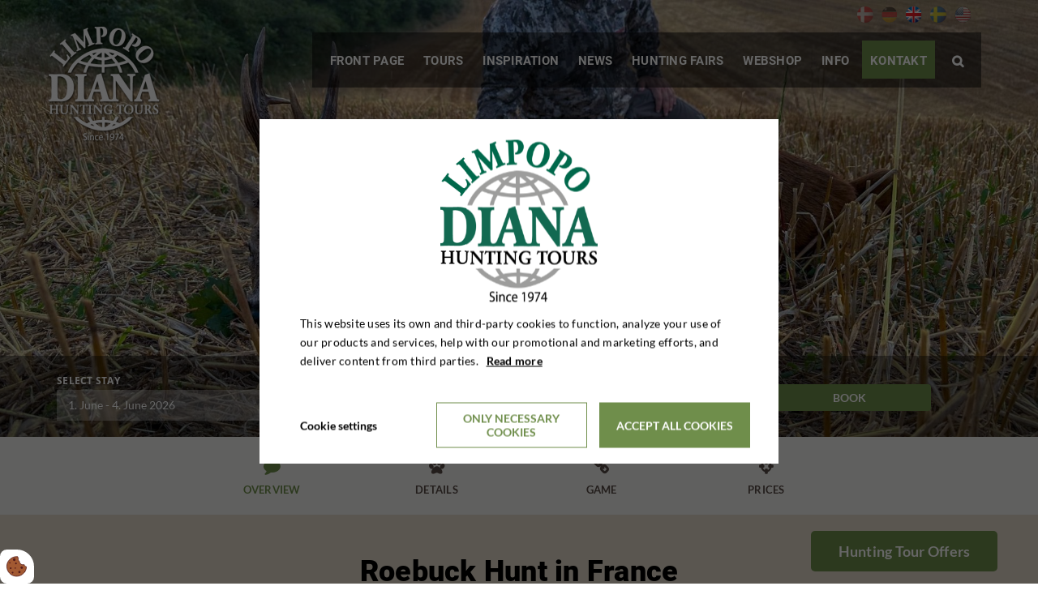

--- FILE ---
content_type: text/html; charset=UTF-8
request_url: https://www.diana-hunting.com/europe/france/roebuck-hunt-in-france
body_size: 25707
content:
<!doctype html>
<html lang="en-GB">
<head><script>
    if (typeof gtag === 'undefined') {
        window.dataLayer = window.dataLayer || [];

        function gtag() {
            dataLayer.push(arguments)
        }
    }

    var Gdpr = {
        /**
         * which categories has the user consented to
         */
        consents: [],
        /**
         * Has the user considered consent? Aka declined/accepted it
         */
        consentConsidered: false,
        /**
         * init
         */
        init                       : function () {
            
            var cookies = document.cookie;

            if (cookies.indexOf('vm-gdpr-accept=') > -1) {
                this.consentConsidered = true;
                this.consents.push('functional');
            }

            var consentOptions = this.getConsentOptionsFromCookie();
            if (consentOptions) {
                                if (parseInt(consentOptions.statistic)) {
                    this.consents.push('statistic');
                }
                                if (parseInt(consentOptions.marketing)) {
                    this.consents.push('marketing');
                }
                                if (parseInt(consentOptions.personal)) {
                    this.consents.push('personal');
                }
                            }
            
            this.setConsentMode('default')
        },
        consentGivenCallbacks      : [],
        consentGiven               : function (callback) {
            this.consentGivenCallbacks.push(callback);
        },
        addConsent                 : function (type) {
            if (!this.hasConsent(type)) {
                this.consents.push(type);
            }
        },
        removeConsent              : function (type) {
            if (this.hasConsent(type)) {
                this.consents.splice(this.consents.indexOf(type), 1);
            }
        },
        triggerConsentGiven        : function () {
            this.setConsentMode('update')

            for (const callback of this.consentGivenCallbacks) {
                callback.apply(this);
            }
        },
        hasConsent                 : function (type) {
            return this.consents.includes(type)
        },
        reconsider                 : function () {
            loadGdpr(function () {
                GdprWidget.hideGdprBar();
                GdprWidget.showSettings();
            });
        },
        getConsentOptionsFromCookie: function () {
            var cookies    = document.cookie;
            var vmGdpr_pos = cookies.indexOf('vm-gdpr=');
            if (vmGdpr_pos > -1) {
                var vmGdpr_pos2 = cookies.indexOf(';', vmGdpr_pos);
                if (vmGdpr_pos2 == -1) {
                    vmGdpr_pos2 = cookies.length;
                }

                return JSON.parse(decodeURIComponent(cookies.substring(vmGdpr_pos + 8, vmGdpr_pos2)));
            }
            return false;
        },
        changeConsent              : function (types) { //Object with type and value = 1 or 0
            let consentOptions = this.getConsentOptionsFromCookie();
            //Loop types object
            for (var type in types) {
                consentOptions[type] = types[type];
            }

            this.saveConsent(consentOptions);
        },
        saveConsent(options) { //SHOULD ONLY BE USED BY changeConsent or GdprWidget.saveChoice unless you know what you are doing.
            var data = {
                'vm-gdpr-accept': true,
                'vm-gdpr'       : options,
            };

            this.consents = []; //Reset consent in case a consent is removed.
                        if (parseInt(data['vm-gdpr']['statistic'])) {
                Gdpr.addConsent('statistic');
            }
                        if (parseInt(data['vm-gdpr']['marketing'])) {
                Gdpr.addConsent('marketing');
            }
                        if (parseInt(data['vm-gdpr']['personal'])) {
                Gdpr.addConsent('personal');
            }
            
            Gdpr.triggerConsentGiven();
            Gdpr.saveCookieSettings(data);
        },
        saveCookieSettings: function (data) {
            var xhr = new XMLHttpRequest();

            xhr.onload = function () {
                if (xhr.status != 200 && xhr.status != 404) {
                    GdprWidget.showGdprBar();
                    alert('An error occured, please try again...');
                }
            }

            xhr.open('POST', '/gdpr/widgets/save.json');

            xhr.setRequestHeader('X-Requested-With', 'XMLHttpRequest');

            var formData = new FormData();
            for (var key in data) {
                var value = data[key];
                if (typeof value == 'object') {
                    for (var subKey in value) {
                        formData.append(key + '[' + subKey + ']', value[subKey]);
                    }
                } else {
                    formData.append(key, value);
                }
            }
            xhr.send(formData);
        },
        setConsentMode(type) {
            let options = {
                ad_storage             : this.hasConsent('marketing') ? 'granted' : 'denied',
                ad_user_data           : this.hasConsent('marketing') ? 'granted' : 'denied',
                ad_personalization     : this.hasConsent('marketing') ? 'granted' : 'denied',
                analytics_storage      : this.hasConsent('statistic') ? 'granted' : 'denied',
                functionality_storage  : 'granted',
                personalization_storage: 'granted',
                security_storage       : 'granted',
            }

            if (type === 'default') {
                gtag('set', 'url_passthrough', true)
                gtag('set', 'ads_data_redaction', true)

                options = {
                    ad_storage             : 'denied',
                    ad_user_data           : 'denied',
                    ad_personalization     : 'denied',
                    analytics_storage      : 'denied',
                    functionality_storage  : 'denied',
                    personalization_storage: 'denied',
                    security_storage       : 'denied',
                    wait_for_update        : 15000                }
            }

            gtag('consent', type, options)
        },
        loadScripts(scripts) {
            for (const script of scripts) {
                if (script.tagName.toLowerCase() === 'script' && script.getAttribute('type') === 'text/text') {
                    const newScriptEl     = document.createElement('script')
                    newScriptEl.innerHTML = script.innerHTML

                    script.parentNode.appendChild(newScriptEl)
                    script.parentNode.removeChild(script)
                } else if (script.tagName.toLowerCase() === 'source') {
                    var video    = script.parentNode;
                    var newVideo = video.cloneNode(true);

                    newVideo.querySelectorAll('source').forEach(source => {
                        if (source.hasAttribute('data-gdpr-src')) {
                            source.src = source.getAttribute('data-gdpr-src');
                            source.removeAttribute('data-gdpr-src');
                        }
                    });

                    video.parentNode.insertBefore(newVideo, video);
                    video.remove()
                } else {
                    script.setAttribute('src', script.dataset.gdprSrc)
                }
            }
        }
    };

    Gdpr.init();

    Gdpr.consentGiven(function () {
        this.loadScripts(document.querySelectorAll('[data-gdpr-category="functional"]'));

                if (this.hasConsent('statistic')) {
            this.loadScripts(document.querySelectorAll('[data-gdpr-category="statistic"]'));
        }
                if (this.hasConsent('marketing')) {
            this.loadScripts(document.querySelectorAll('[data-gdpr-category="marketing"]'));
        }
                if (this.hasConsent('personal')) {
            this.loadScripts(document.querySelectorAll('[data-gdpr-category="personal"]'));
        }
            });

    </script>

    <!-- Preconnects -->
    <link rel="preconnect" href="//www.googletagmanager.com">
    <link rel="preconnect" href="//www.google-analytics.com">
    <link rel="preconnect" href="//connect.facebook.net">
    <link rel="preconnect" href="//bid.g.doubleclick.net">
    <link rel="preconnect" href="//tracead.com">
    <link rel="preconnect" href="//googleads.g.doubleclick.net">
    <link rel="preconnect" href="//trustpilot.com">

    <!-- DNS Prefetches -->
    <link rel="dns-prefetch" href="//www.googletagmanager.com">
    <link rel="dns-prefetch" href="//www.google-analytics.com">
    <link rel="dns-prefetch" href="//connect.facebook.net">
    <link rel="dns-prefetch" href="//bid.g.doubleclick.net">
    <link rel="dns-prefetch" href="//tracead.com">
    <link rel="dns-prefetch" href="//googleads.g.doubleclick.net">
    <link rel="dns-prefetch" href="//trustpilot.com">

    <meta charset="utf-8"/>    <meta name="viewport" content="width=device-width, initial-scale=1.0">
    <title>Roebuck hunt in France | Hunting trip to France</title>
    <meta property="og:title" content="Roebuck hunt in France | Hunting trip to France"><meta name="description" content="We have had quite a few hunters on our roebuck areas in France and every year many strong bucks are shot, some of which are gold medals." /><meta property="og:description" content="We have had quite a few hunters on our roebuck areas in France and every year many strong bucks are shot, some of which are gold medals." /><meta property="og:image" content="https://www.diana-hunting.com/app/webroot/_resized/uploads/forsider/bukkejagt-i-frankrig/bukkejagt_ny/image00100_edited-3f39ba14524efc598114b280cd2b9bd9.jpg" /><link rel="canonical" href="https://www.diana-hunting.com/europe/france/roebuck-hunt-in-france"><script data-gdpr-category="marketing" data-gdpr-src="https://www.google.com/recaptcha/api.js"></script>    
    <link rel="stylesheet" href="/app/plugins/JagtrejserTheme/webroot/css/styles.min.css?timestamp=1756879263"/>            	
<style type="text/css" media="all">.vmcms-travel-page-product-container-video-gallery-7452{background:#f2f1ee; };}</style>
    

<style type="text/css" media="all">.header{background-color:transparent;border-color:transparent;}.disabled{cursor:not-allowed;}</style>

    <link rel="stylesheet" href="/app/plugins/JagtrejserTheme/webroot/css/vendor/fontawesome/font-awesome.min.css?timestamp=1756877922"/>
    
    <script type="text/javascript">
        //<![CDATA[
        var applicationWebroot = '/';
        var domainSlug         = '/';
        var domainLanguage     = "en";
        //]]>
    </script>

<style>body {overflow-x:hidden !important;}</style><meta name="google-site-verification" content="ZTd6vIP9VeM0sKsA6pIxswLUzTBfQNZaDucKZWb00RQ" /> 
                        <!-- Google Tag Manager -->
                        <script>
                            (function(w,d,s,l,i){w[l]=w[l]||[];w[l].push({"gtm.start":
                            new Date().getTime(),event:"gtm.js"});var f=d.getElementsByTagName(s)[0],
                            j=d.createElement(s),dl=l!="dataLayer"?"&l="+l:"";j.async=true;j.src=
                            "https://www.googletagmanager.com/gtm.js?id="+i+dl;f.parentNode.insertBefore(j,f);
                            })(window,document,"script","dataLayer","GTM-5T94HW5");
                        </script>
                        <!-- End Google Tag Manager -->
                        </head>

<body class="site">
                        <script type="text/text" data-gdpr-category="functional">
                            window.dataLayer = window.dataLayer || [];
                            dataLayer.push({'event': 'gdprFunctionalEnabled'});
                        </script>

                        <script type="text/text" data-gdpr-category="statistic">
                            window.dataLayer = window.dataLayer || [];
                            dataLayer.push({'event': 'gdprStatisticsEnabled'});
                        </script>

                        <script type="text/text" data-gdpr-category="marketing">
                            window.dataLayer = window.dataLayer || [];
                            dataLayer.push({'event': 'gdprMarketingEnabled'});
                        </script>

                        <script type="text/text" data-gdpr-category="personal">
                            window.dataLayer = window.dataLayer || [];
                            dataLayer.push({'event': 'gdprPersonalEnabled'});
                        </script>
                        
<!-- Google Tag Manager (noscript) -->
<noscript>
    <iframe  data-gdpr-src="https://www.googletagmanager.com/ns.html?id=GTM-5T94HW5" data-gdpr-category="marketing" data-gdpr-blocked-element-category="marketing" 
            height="0" width="0" style="display:none;visibility:hidden" style="display: none;"></iframe>
</noscript>
<!-- End Google Tag Manager (noscript) -->

<div class="site-wrapper">
        <header class="header header__nav ">

	<div class="container header__container">
		<div class="row">
			<div class="header__background">
				<div class="hidden-xs hidden-sm col-md-2 col-lg-2">
											<div class="row">
							<a href="https://www.diana-hunting.com/" title="Til Forsiden">
								<img src="/app/webroot/_resized/uploads/ny-limpopo-diana_hvidtransbg_xl_med_skygge-d79ffdbd416576d9cfe9b54a6e557287.png" class="header__logo img-responsive lazyload-ignore" width="145" height="150" alt=""/>							</a>
						</div>
									</div>


				<div class="header__flags" style="margin: 5px 18px 0 0;">
					<ul class="header__flags__list"><li><a href="https://www.jagtrejser.dk/europa/frankrig/bukkejagt-i-frankrig" hreflang="da_DK"><img src="" alt="" class="lazyload" data-src="/app/plugins/JagtrejserTheme/webroot/img/flags/Denmark.png?timestamp=1756877922"/></a></li><li><a href="https://www.diana-jagdreisen.de/europa/frankreich/rehbockjagd-in-frankreich" hreflang="de"><img src="" alt="" class="lazyload" data-src="/app/plugins/JagtrejserTheme/webroot/img/flags/Germany.png?timestamp=1756877922"/></a></li><li class="active"><a href="https://www.diana-hunting.com/europe/france/roebuck-hunt-in-france" class="active" hreflang="en_GB"><img src="" alt="" class="lazyload" data-src="/app/plugins/JagtrejserTheme/webroot/img/flags/United-Kingdom.png?timestamp=1756877922"/></a></li><li><a href="https://www.jakt-resor.se/europa/frankrike/bockjakt-i-frankrike" hreflang="sv_SE"><img src="" alt="" class="lazyload" data-src="/app/plugins/JagtrejserTheme/webroot/img/flags/Sweden.png?timestamp=1756877922"/></a></li><li><a href="https://dianahunting.us/europe/france/roebuck-hunt-in-france" hreflang="en_US"><img src="" alt="" class="lazyload" data-src="/app/plugins/JagtrejserTheme/webroot/img/flags/USA.png?timestamp=1756877922"/></a></li></ul>				</div>


				<div class="header__mobile__logo visible-xs visible-sm">
											<div class="row">
							<a href="https://www.diana-hunting.com/" title="Til Forsiden">
								<img src="/app/webroot/_resized/img/spacer-27709199d215a18ad57496c15f210812.png" class="header__logo img-responsive lazyload" width="145" height="150" alt="" data-src="/app/webroot/_resized/uploads/ny-limpopo-diana_hvidtransbg_xl_med_skygge-d79ffdbd416576d9cfe9b54a6e557287.png"/>							</a>
						</div>
									</div>


				<div class="header__linkwrapper">
									</div>

				<a class="dropdown hidden-md hidden-lg " href="javascript:void(0);" style="text-decoration: none;">
					<span class="icon"></span>
				</a>
			</div>
			<nav role="navigation">
				<div class="col-xs-12 col-md-10 col-lg-10">

					<div class="row">
						<div class="col-xs-12">
							<ul id="mainmenu" class="header__list">
								<li id="navigation-menu-item-14" class="header__nav__item"><a href="https://www.diana-hunting.com" id="navigation-menu-14" target="_self">FRONT PAGE</a></li><li id="navigation-menu-item-15" class="header__nav__item current-page-ancestor hasChildren"><a href="https://www.diana-hunting.com/tours" id="navigation-menu-15" class="" target="_self">TOURS</a><ul class="level-2"><li id="navigation-menu-item-travel_37" class="header__nav__item hasChildren"><a href="#" id="navigation-menu-travel_37" class="">Asia</a><ul class="level-3"><li id="navigation-menu-item-travel_12" class="header__nav__item"><a href="https://www.diana-hunting.com/asia/kazakhstan" id="navigation-menu-travel_12">Kazakhstan</a></li><li id="navigation-menu-item-travel_13" class="header__nav__item"><a href="https://www.diana-hunting.com/asia/kyrgyzstan" id="navigation-menu-travel_13">Kyrgyzstan</a></li><li id="navigation-menu-item-travel_18" class="header__nav__item"><a href="https://www.diana-hunting.com/asia/tajikistan" id="navigation-menu-travel_18">Tajikistan</a></li></ul></li><li id="navigation-menu-item-travel_35" class="header__nav__item current-page-ancestor hasChildren"><a href="#" id="navigation-menu-travel_35" class="">Europe</a><ul class="level-3"><li id="navigation-menu-item-travel_19" class="header__nav__item"><a href="https://www.diana-hunting.com/europe/bulgaria" id="navigation-menu-travel_19">Bulgaria</a></li><li id="navigation-menu-item-travel_20" class="header__nav__item"><a href="https://www.diana-hunting.com/europe/denmark" id="navigation-menu-travel_20">Denmark</a></li><li id="navigation-menu-item-travel_21" class="header__nav__item"><a href="https://www.diana-hunting.com/europe/england" id="navigation-menu-travel_21">England</a></li><li id="navigation-menu-item-travel_23" class="header__nav__item"><a href="https://www.diana-hunting.com/europe/finland" id="navigation-menu-travel_23">Finland</a></li><li id="navigation-menu-item-travel_50" class="header__nav__item current-page"><a href="https://www.diana-hunting.com/europe/france" id="navigation-menu-travel_50" class="">France</a></li><li id="navigation-menu-item-travel_24" class="header__nav__item"><a href="https://www.diana-hunting.com/europe/greenland" id="navigation-menu-travel_24">Greenland</a></li><li id="navigation-menu-item-travel_25" class="header__nav__item"><a href="https://www.diana-hunting.com/europe/ireland" id="navigation-menu-travel_25">Ireland</a></li><li id="navigation-menu-item-travel_26" class="header__nav__item"><a href="https://www.diana-hunting.com/europe/croatia" id="navigation-menu-travel_26">Croatia</a></li><li id="navigation-menu-item-travel_22" class="header__nav__item"><a href="https://www.diana-hunting.com/europe/portugal" id="navigation-menu-travel_22">Portugal</a></li><li id="navigation-menu-item-travel_29" class="header__nav__item"><a href="https://www.diana-hunting.com/europe/romania" id="navigation-menu-travel_29">Romania</a></li><li id="navigation-menu-item-travel_28" class="header__nav__item"><a href="https://www.diana-hunting.com/europe/poland" id="navigation-menu-travel_28">Poland</a></li><li id="navigation-menu-item-travel_32" class="header__nav__item"><a href="https://www.diana-hunting.com/europe/scotland" id="navigation-menu-travel_32">Scotland</a></li><li id="navigation-menu-item-travel_33" class="header__nav__item"><a href="https://www.diana-hunting.com/europe/spain" id="navigation-menu-travel_33">Spain</a></li><li id="navigation-menu-item-travel_31" class="header__nav__item"><a href="https://www.diana-hunting.com/europe/czech-republic" id="navigation-menu-travel_31">Czech Republic</a></li><li id="navigation-menu-item-travel_42" class="header__nav__item"><a href="https://www.diana-hunting.com/europe/hungary" id="navigation-menu-travel_42">Hungary</a></li><li id="navigation-menu-item-travel_34" class="header__nav__item"><a href="https://www.diana-hunting.com/europe/turkey" id="navigation-menu-travel_34">Turkey</a></li><li id="navigation-menu-item-travel_55" class="header__nav__item"><a href="https://www.diana-hunting.com/europe/sweden" id="navigation-menu-travel_55">Sweden</a></li></ul></li><li id="navigation-menu-item-travel_41" class="header__nav__item hasChildren"><a href="#" id="navigation-menu-travel_41" class="">Oceania</a><ul class="level-3"><li id="navigation-menu-item-travel_47" class="header__nav__item"><a href="https://www.diana-hunting.com/oceania/australia" id="navigation-menu-travel_47">Australia</a></li><li id="navigation-menu-item-travel_48" class="header__nav__item"><a href="https://www.diana-hunting.com/oceania/new-zealand" id="navigation-menu-travel_48">New Zealand</a></li></ul></li><li id="navigation-menu-item-travel_38" class="header__nav__item hasChildren"><a href="#" id="navigation-menu-travel_38" class="">South America</a><ul class="level-3"><li id="navigation-menu-item-travel_49" class="header__nav__item"><a href="https://www.diana-hunting.com/south-america/argentina" id="navigation-menu-travel_49">Argentina</a></li></ul></li><li id="navigation-menu-item-travel_36" class="header__nav__item hasChildren"><a href="#" id="navigation-menu-travel_36" class="">Africa</a><ul class="level-3"><li id="navigation-menu-item-travel_7" class="header__nav__item"><a href="https://www.diana-hunting.com/africa/cameroon" id="navigation-menu-travel_7">Cameroon</a></li><li id="navigation-menu-item-travel_60" class="header__nav__item"><a href="https://www.diana-hunting.com/africa/liberia" id="navigation-menu-travel_60">Liberia</a></li><li id="navigation-menu-item-travel_8" class="header__nav__item"><a href="https://www.diana-hunting.com/africa/mauritius" id="navigation-menu-travel_8">Mauritius</a></li><li id="navigation-menu-item-travel_9" class="header__nav__item"><a href="https://www.diana-hunting.com/africa/mozambique" id="navigation-menu-travel_9">Mozambique</a></li><li id="navigation-menu-item-travel_14" class="header__nav__item"><a href="https://www.diana-hunting.com/africa/namibia" id="navigation-menu-travel_14">Namibia</a></li><li id="navigation-menu-item-travel_15" class="header__nav__item"><a href="https://www.diana-hunting.com/africa/south-africa" id="navigation-menu-travel_15">South Africa</a></li><li id="navigation-menu-item-travel_10" class="header__nav__item"><a href="https://www.diana-hunting.com/africa/tanzania" id="navigation-menu-travel_10">Tanzania</a></li><li id="navigation-menu-item-travel_52" class="header__nav__item"><a href="https://www.diana-hunting.com/africa/uganda" id="navigation-menu-travel_52">Uganda</a></li><li id="navigation-menu-item-travel_16" class="header__nav__item"><a href="https://www.diana-hunting.com/africa/zambia" id="navigation-menu-travel_16">Zambia</a></li><li id="navigation-menu-item-travel_17" class="header__nav__item"><a href="https://www.diana-hunting.com/africa/zimbabwe" id="navigation-menu-travel_17">Zimbabwe</a></li></ul></li><li id="navigation-menu-item-travel_39" class="header__nav__item hasChildren"><a href="#" id="navigation-menu-travel_39" class="">North America</a><ul class="level-3"><li id="navigation-menu-item-travel_46" class="header__nav__item"><a href="https://www.diana-hunting.com/north-america/canada" id="navigation-menu-travel_46">Canada</a></li><li id="navigation-menu-item-travel_45" class="header__nav__item"><a href="https://www.diana-hunting.com/north-america/alaska" id="navigation-menu-travel_45">Alaska</a></li><li id="navigation-menu-item-travel_44" class="header__nav__item"><a href="https://www.diana-hunting.com/north-america/usa" id="navigation-menu-travel_44">USA</a></li></ul></li></ul></li><li id="navigation-menu-item-352" class="header__nav__item"><a href="https://www.diana-hunting.com/hunting-forms" id="navigation-menu-352" target="_self">INSPIRATION</a></li><li id="navigation-menu-item-299" class="header__nav__item"><a href="/news" id="navigation-menu-299" target="_self">NEWS</a></li><li id="navigation-menu-item-16" class="header__nav__item"><a href="https://www.diana-hunting.com/hunting-fairs" id="navigation-menu-16" target="_self">HUNTING FAIRS</a></li><li id="navigation-menu-item-27" class="header__nav__item"><a href="/webshop" id="navigation-menu-27" target="_self">WEBSHOP</a></li><li id="navigation-menu-item-17" class="header__nav__item hasChildren"><a href="/info/about-us" id="navigation-menu-17" class="" target="_self">INFO</a><ul class="level-2"><li id="navigation-menu-item-40" class="header__nav__item"><a href="https://www.diana-hunting.com/info/about-us" id="navigation-menu-40" target="_self">About Us</a></li><li id="navigation-menu-item-330" class="header__nav__item"><a href="https://www.diana-hunting.com/info/board" id="navigation-menu-330" target="_self">Board</a></li><li id="navigation-menu-item-39" class="header__nav__item"><a href="https://www.diana-hunting.com/info/employees" id="navigation-menu-39" target="_self">Employees</a></li><li id="navigation-menu-item-51" class="header__nav__item"><a href="https://www.diana-hunting.com/info/newsletter" id="navigation-menu-51" target="_self">Newsletter</a></li><li id="navigation-menu-item-80" class="header__nav__item"><a href="https://www.diana-hunting.com/info/why-use-a-travel-agency" id="navigation-menu-80" target="_self">Why Use a Travel Agency?</a></li><li id="navigation-menu-item-32" class="header__nav__item"><a href="https://www.diana-hunting.com/info/general-terms" id="navigation-menu-32" target="_self">General Terms</a></li><li id="navigation-menu-item-415" class="header__nav__item"><a href="https://www.diana-hunting.com/info/hunting-catalogue" id="navigation-menu-415" target="_self">Hunting catalogue</a></li><li id="navigation-menu-item-49" class="header__nav__item"><a href="https://www.diana-hunting.com/info/ethical-hunting-policy" id="navigation-menu-49" target="_self">Ethical Hunting Policy</a></li><li id="navigation-menu-item-50" class="header__nav__item"><a href="https://www.diana-hunting.com/info/advertising" id="navigation-menu-50" target="_self">Advertising</a></li><li id="navigation-menu-item-61" class="header__nav__item"><a href="https://www.diana-hunting.com/info/payment" id="navigation-menu-61" target="_self">Payment</a></li><li id="navigation-menu-item-18" class="header__nav__item"><a href="https://www.diana-hunting.com/info/contact" id="navigation-menu-18" target="_self">Contact</a></li><li id="navigation-menu-item-375" class="header__nav__item"><a href="https://www.diana-hunting.com/info/data-protection-policy" id="navigation-menu-375" target="_self">Data Protection Policy</a></li><li id="navigation-menu-item-393" class="header__nav__item"><a href="https://www.diana-hunting.com/info/faq" id="navigation-menu-393" target="_self">FAQ</a></li><li id="navigation-menu-item-389" class="header__nav__item"><a href="https://www.diana-hunting.com/info/agreement-on-package-tours" id="navigation-menu-389" target="_self">Agreement on Package Tours</a></li></ul></li><li id="navigation-menu-item-contact" class="header__nav__item"><a href="javascript:void(0);" id="navigation-menu-contact">Kontakt</a></li>								<li class="header__nav__item header__nav__item__search">
									<a href="#">
										<span class="header__search-bar__icon  icon">&#xf002;</span>
									</a>
								</li>

								<div class="header__searchbar__wrapper" style="display: none;">
                                    <form method="get" accept-charset="utf-8" action="/search">									<input id="topSearchField" name="query" class="header__search-bar" placeholder="Search">
                                    </form>								</div>
							</ul>
						</div>
					</div>
				</div>
			</nav>
		</div>
	</div>
</header>


    
            
<div class="travel__background lazyload" data-bgset="/app/webroot/_resized/uploads/forsider/bukkejagt-i-frankrig/bukkejagt_ny/image00100_edited-85fb86a69c20b2125e8e8f8fcc6332e5.jpg [--xs] | /app/webroot/_resized/uploads/forsider/bukkejagt-i-frankrig/bukkejagt_ny/image00100_edited-62eb4ab05748c19b678dacc4c8d1b914.jpg [--sm] | /app/webroot/_resized/uploads/forsider/bukkejagt-i-frankrig/bukkejagt_ny/image00100_edited-96adef8f4e6815bf0c2dd58a18ebc612.jpg">
    
	<div class="bookbar">
		<div class="container">
			<div class="row">
				<div class="col-xs-4">
					<span class="small">
						SELECT STAY					</span>

                                            <form method="post" accept-charset="utf-8" action="/europe/france/roebuck-hunt-in-france">						<div class="form-group">
                            <div class="form-group"><select name="name" id="travelDate" class="form-control loading" style="padding: 5px 10px;" disabled="disabled"><option value="2177152">1. June - 4. June 2026</option></select></div>						</div>
                        </form>
                                                                    				</div>
				<div class="col-xs-2">
					<span class="small">HUNTING STAY</span>
                    						<span id="tavelDuration">4 DAYS</span>
                    				</div>
				<div class="col-xs-3">
                    					<span class="small">PRICE</span>

                    						<span id="travelPrice">€1,250</span>
                    				</div>
				<div class="col-xs-3">
                                            <a href="/travel/start/2177152" class="pricelist__button" rel="nofollow">Book</a>                    				</div>
			</div>
		</div><!--row-->
	</div>
</div><!--background-->


    	<div class="submenu__grey--dummy hidden"></div>
	<section class="submenu__grey">
		<div class="submenu__wrapper">
			<div class="myTabs">
                					<div class="tabs">
						<a class="tabsJS Overview" href="#Overview" role="tab" data-toggle="tab" title="Overview">
							<div class="submenu__wrapper__element">
								<span class="icon">&#xf075;</span>
								<p>Overview</p>
							</div>
						</a>
					</div>
                    					<div class="tabs">
						<a class="tabsJS Details" href="#Details" role="tab" data-toggle="tab" title="Details">
							<div class="submenu__wrapper__element">
								<span class="icon">&#xf1b0;</span>
								<p>Details</p>
							</div>
						</a>
					</div>
                    					<div class="tabs">
						<a class="tabsJS Game" href="#Game" role="tab" data-toggle="tab" title="Game">
							<div class="submenu__wrapper__element">
								<span class="icon">&#xf0c1;</span>
								<p>Game</p>
							</div>
						</a>
					</div>
                    					<div class="tabs">
						<a class="tabsJS Prices" href="#Prices" role="tab" data-toggle="tab" title="Prices">
							<div class="submenu__wrapper__element">
								<span class="icon">&#xf05b;</span>
								<p>Prices</p>
							</div>
						</a>
					</div>
                    			</div>
		</div>
	</section>

    	<div class="col-xs-12">
		<div class="row">
			<div class="tab-content">
                					<div role="tabpanel" class="tab-pane sights" id="Overview">
                        <section class="vmcms-travel-page-product-container-default vmcms-travel-page-product-container-default-3268"><div class="container"><div class="row travel__product__page">
<section class="travel__information__background--brown">
	<div class="container"><div class="row">
<div class="travel__content ">
	<h1 style="text-align: center;">Roebuck Hunt in France</h1>
<p>We have now had the pleasure of sending many hunters to our selected roebuck hunting areas in France, and the feedback has been overwhelmingly positive. Hunters report dense populations of old, mature bucks, impressive trophies, and a well-organised hunting experience delivered with a high level of professionalism. The areas are known for their strong trophy quality, and every year several medal-class bucks are taken &ndash; including a number of impressive gold medal trophies. These aspects in combination with a beautiful countryside, excellent accommodations and great food and wine make for a perfect hunting holiday.</p>
	</div>

<div class="highlight highlight__section">

	<div class="col-xs-12">
		<img class="highlight__image lazyload" src="" data-src="/app/webroot/_resized/uploads/forsider/bukkejagt-i-frankrig/img_4448-d927cabe68a0db61f552505b7522e11a.jpeg">
		<div class="highlight__textWrapper">
			<h3>Highlights</h3>
			<ul>
<li>Highly satisfactory results</li>
<li>Dense population of mature bucks, good trophies and well organised hunting</li>
<li>Beautiful, fertile and varied terrain, with gently sloping hills , woodland, meadows and some farmland.</li>
<li>Every year many good bucks of a medal winning standard - including a number of gold - are shot here</li>
</ul>		</div>
	</div>
</div>
<div class=" col-xs-12 col-md-6">
	<div id="badges-78" class="product__badges " style="text-align: center;">
                    <div class="badge__wrapper" title="Hunt suitable for everyone" style="position: relative; width: 50px; height: 50px; display: inline-block; overflow: hidden; margin-right: 5px"><div class="badge__container" style="width: 50px; height: 50px; display: inline-block; overflow: hidden"><div class="badge__item__layer badge__item__layer__0" style="position: absolute; top: 0%; left: 0%; width: 100%; height: 100%; transform: rotate(0deg); -webkit-transform: rotate(0deg); -ms-transform: rotate(0deg); opacity: 1; filter: alpha(opacity=100); overflow: hidden"><img src="" alt="" width="100%" height="100%" style="vertical-align:unset;" class="lazyload" data-src="/app/webroot/_resized/uploads/badgets/tegnebraet-80-921a071a97b43ee49368de99f8487e91.png"></div></div></div><div class="badge__wrapper" title="No special fitness requirements" style="position: relative; width: 50px; height: 50px; display: inline-block; overflow: hidden; margin-right: 5px"><div class="badge__container" style="width: 50px; height: 50px; display: inline-block; overflow: hidden"><div class="badge__item__layer badge__item__layer__0" style="position: absolute; top: 0%; left: 0%; width: 100%; height: 100%; transform: rotate(0deg); -webkit-transform: rotate(0deg); -ms-transform: rotate(0deg); opacity: 1; filter: alpha(opacity=100); overflow: hidden"><img src="" alt="" width="100%" height="100%" style="vertical-align:unset;" class="lazyload" data-src="/app/webroot/_resized/uploads/badgets/tegnebraet-70-c84d506edb9aee31a37186c32f691cda.png"></div></div></div><div class="badge__wrapper" title="Accommodation in a house" style="position: relative; width: 50px; height: 50px; display: inline-block; overflow: hidden; margin-right: 5px"><div class="badge__container" style="width: 50px; height: 50px; display: inline-block; overflow: hidden"><div class="badge__item__layer badge__item__layer__0" style="position: absolute; top: 0%; left: 0%; width: 100%; height: 100%; transform: rotate(0deg); -webkit-transform: rotate(0deg); -ms-transform: rotate(0deg); opacity: 1; filter: alpha(opacity=100); overflow: hidden"><img src="" alt="" width="100%" height="100%" style="vertical-align:unset;" class="lazyload" data-src="/app/webroot/_resized/uploads/badgets/tegnebraet-75-5e070409b13f5e93b76aff30667116f5.png"></div></div></div><div class="badge__wrapper" title="Bow hunting" style="position: relative; width: 50px; height: 50px; display: inline-block; overflow: hidden; margin-right: 5px"><div class="badge__container" style="width: 50px; height: 50px; display: inline-block; overflow: hidden"><div class="badge__item__layer badge__item__layer__0" style="position: absolute; top: 0%; left: 0%; width: 100%; height: 100%; transform: rotate(0deg); -webkit-transform: rotate(0deg); -ms-transform: rotate(0deg); opacity: 1; filter: alpha(opacity=100); overflow: hidden"><img src="" alt="" width="100%" height="100%" style="vertical-align:unset;" class="lazyload" data-src="/app/webroot/_resized/uploads/badgets/buejagt-c07eb574be4e9156d8cdfd0f5dabc2a5.png"></div></div></div><div class="badge__wrapper" title="Spot-and-Stalk Hunt" style="position: relative; width: 50px; height: 50px; display: inline-block; overflow: hidden; margin-right: 5px"><div class="badge__container" style="width: 50px; height: 50px; display: inline-block; overflow: hidden"><div class="badge__item__layer badge__item__layer__0" style="position: absolute; top: 0%; left: 0%; width: 100%; height: 100%; transform: rotate(0deg); -webkit-transform: rotate(0deg); -ms-transform: rotate(0deg); opacity: 1; filter: alpha(opacity=100); overflow: hidden"><img src="" alt="" width="100%" height="100%" style="vertical-align:unset;" class="lazyload" data-src="/app/webroot/_resized/uploads/badgets/tegnebraet-64-0dcf89851129f03a52183d8bcbaf4f4d.png"></div></div></div>        	</div>
</div>
<div class="col-xs1-12 col-md-6">
        		<div class="travel__download-pdf ">
			<a href="https://www.diana-hunting.com/pdf/635-3.pdf" class="travel__download-pdf__link" target="_blank" rel="nofollow">
				<span class="icon travel__download-pdf__link__icon">&#xf1c1;</span>
				<span class="travel__download-pdf__link__text">Download the trip as pdf</span>
			</a>
		</div>
    </div>
</div></div></section>
</div></div></section><section class="vmcms-travel-page-product-container-default vmcms-travel-page-product-container-default-3269"><div class="container"><div class="row travel__product__page">
<section class="travel__information__background--brown">
	<div class="container"><div class="row">
<div class="col-xs-12">
	<div class="box--normal">
		<div class="travel__information">
			<div class="row">
				<div class="col-xs-12">
					<p class="h2 text-uppercase">4 days from €1,250</p>						
				</div>
			</div>
			<div class="row">
				<div class="col-xs-12 col-md-6">
					<p>The district lies in a beautiful, fertile and very varied landscape, with rolling hills, forest, meadows and some arable crops. The district is a 1.5 hour drive south east of Toulouse. Roebuck hunting pressure is very limited, and there is a good chance of shooting a large, mature buck.</p>
<p>In addition to the roebuck hunting the Haute Garonne is also a very interesting part of France. It is the &ldquo;narrowest&rdquo; part of the country, with only 200km separating the Atlantic Ocean from the Mediterranean Sea. There are many fascinating historic towns and castles, including Toulouse, the famous pilgrimage destination Lourdes and Pau. The tiny country of Andorra is also close by. The local cuisine and wine are worth the journey alone. All of this makes the destination also very attractive for the non-hunting members of the family.</p>
<p>It is possible to rent a rifle from our French partner. He offers, among other things, Blaser R8 prof. success in caliber 30.06 with a quality binocular from Zeiss. If you want to bring your own rifle, you must be aware that our partner requires you to shoot with a silencer.&nbsp;</p>
<h3>The Hunt</h3>
<p>The optimal period to hunt roebuck here is in June, July and up to 10th August,&nbsp;</p>				</div>

				<div class="col-xs-12 col-md-6">
					<p>however in September it is possible to combine a roebuck hunt with hunting for red stag, or on another district, for chamois. This second district is around a drive of 1.5 hours away.&nbsp;</p>
<p>It is possible for 3 - 6 hunters to hunt here at the same time, and you can choose to hunt 1:1 or 2:1. The hunt is a mix of lying in wait and stalking. The French hunting guides are very experienced, but you should not expect them to speak any language other than French. But as in so many other hunting destinations, you will find that hunters have their own special international &ldquo;language&rdquo;. The outfitter speaks good English, and he will also guide most of our hunters.</p>
<p>During the hunt you will stay in a small hotel/guesthouse close to the hunting district.</p>
<p>The easiest way to get here is to fly to Toulouse. From there you can either take a rental car or we can arrange&nbsp;transfers to the hunting district. We can naturally help with arranging flights.</p>
<p>If you would like to spend a few more days in this part of France, or perhaps bring along the family, we would recommend that you hire a car.&nbsp;</p>				</div>
			</div>
		</div>
	</div>
</div>
</div></div></section>
</div></div></section><section class="vmcms-travel-page-product-container-default vmcms-travel-page-product-container-default-3271"><div class="container-fluid"><div class="row travel__product__page">
<section class="travel__information__background--brown">
	



	<section class="map--home border-bottom" id="maps" data-gdpr-blocked-element-category="marketing" data-gdpr-blocked-element-title="Google Maps is blocked"
             data-gdpr-blocked-element-text="Accept marketing cookies before you can access Google Maps" style="display: none;"></section>

	<div class="googlemap-marker" data-latitude="43.630358" data-longitude="0.487461" data-icon="/JagtrejserTheme/img/google-marker.png" data-title="Gers &amp; Pyrenees Atlantique" data-description="Omr&amp;aring;derne for r&amp;aring;vildt er i henholdsvis Gers regionen, hvor st&amp;oslash;rste by er Auch og i Pyrenees Atlantique, hvor hovedbyen hedder Pau. Fra Toulouse er der ca. 1&amp;frac12; times k&amp;oslash;rsel til Auch og for omr&amp;aring;derne ved Pau er der ca. 3-3&amp;frac12; times k&amp;oslash;rsel til Toulouse. Man kan ogs&amp;aring; flyve til Pau, og s&amp;aring; er der kun ca. 1 times k&amp;oslash;rsel til..." data-link="https://www.diana-hunting.com/hunting-area/gers" data-image="/app/webroot/_resized/uploads/revirer/gers/ny/1-6e8aaee39e1f8690c2375534f727e843.jpeg"></div>

	


</section>
</div></div></section><section class="vmcms-travel-page-product-container-video-gallery vmcms-travel-page-product-container-video-gallery-7452"><div class="container-fluid"><div class="row travel__product__page">



	<div class="container video-gallery">
		<div class="row text-center">
			<h2><span class="icon">&#xf144;</span> Video Gallery</h2>
		</div>

		<div class="row">
			<div class="col-xs-12">

				<div class="video-gallery__large-video youtube-trigger" data-video="uRiq_0Lw2D4" data-video-type="youtube">
					<div class="video-gallery__large-video__image">
						<span class="icon noselect">&#xf04b;</span>
                        <img src="/app/webroot/_resized/img/spacer-fabdb0ec4c7c629d77a9c26f282e422c.png" class=" lazyload" alt="Roebuck hunting in France" width="1170" height="524" data-src="/app/webroot/_resized/uploads/forsider/bukkejagt-i-frankrig/bukkejagt_ny/landskab-frankrig-38c0456311a3c7060f9d662628d7378d.png"/>					</div>

					<div class="video-gallery__large-video__title noselect">
						<span class="h3">Roebuck hunting in France</span>
					</div>
				</div>
			</div>

		</div>

        			<div class="row">
				<ul class="owl-carousel-videos">
                    						<li class="video-gallery__thumb youtube-trigger noselect" data-video="uRiq_0Lw2D4" data-video-type="youtube">
							<div class="video-gallery__thumb__image">
								<span class="icon">&#xf04b;</span>
                                <img src="/app/webroot/_resized/img/spacer-497f31fa65e5491944ec2d6dc639ffde.png" class=" lazyload" alt="Roebuck hunting in France" width="267" height="157" data-src="/app/webroot/_resized/uploads/forsider/bukkejagt-i-frankrig/bukkejagt_ny/landskab-frankrig-354b35d1e2525aa9070282d1510f5491.png"/>							</div>
							<div class="video-gallery__thumb__title">
								<span>Roebuck hunting in France</span>
							</div>
						</li>
                    				</ul>
			</div>
        
	</div>


    


</div></div></section><section class="vmcms-travel-page-product-container-gallery vmcms-travel-page-product-container-gallery-3270"><div class="container-fluid"><div class="row travel__product__page">
		<div class="col-xs-12 col-sm-6 col-md-4 col-lg-3 travelGallery__wrapper ">
			<div class="travelGallery__image">
                <img src="/app/webroot/_resized/img/spacer-bc0bef6962d5050a563c9df3a048e9dc.png" class="img-responsive lazyload" width="500" height="500" alt="" data-src="/app/webroot/_resized/uploads/forsider/bukkejagt-i-frankrig/bukkejagt_ny/image00100_edited-7abc2dd30b2fbdee9202eb3479fb23c4.jpg"/>				<a rel="a" href="/app/webroot/_resized/uploads/forsider/bukkejagt-i-frankrig/bukkejagt_ny/image00100_edited-e4af9e17441153647030c56c008e6c86.jpg" class="travelGallery__fancybox travelGallery__imagehover ">
					<div class="vertical-align">
						<span class="icon">&#xf002;</span>
						<p>Roebuck Hunt in France</p>
					</div>
				</a>
			</div>
		</div>
				<div class="col-xs-12 col-sm-6 col-md-4 col-lg-3 travelGallery__wrapper ">
			<div class="travelGallery__image">
                <img src="/app/webroot/_resized/img/spacer-bc0bef6962d5050a563c9df3a048e9dc.png" class="img-responsive lazyload" width="500" height="500" alt="" data-src="/app/webroot/_resized/uploads/forsider/bukkejagt-i-frankrig/img_4448-5b8f305902647248e62eb1880bb11ac0.jpeg"/>				<a rel="a" href="/app/webroot/_resized/uploads/forsider/bukkejagt-i-frankrig/img_4448-9d165d77031f49071c88d10c897c81ba.jpeg" class="travelGallery__fancybox travelGallery__imagehover ">
					<div class="vertical-align">
						<span class="icon">&#xf002;</span>
						<p>Roebuck Hunt in France</p>
					</div>
				</a>
			</div>
		</div>
				<div class="col-xs-12 col-sm-6 col-md-4 col-lg-3 travelGallery__wrapper ">
			<div class="travelGallery__image">
                <img src="/app/webroot/_resized/img/spacer-bc0bef6962d5050a563c9df3a048e9dc.png" class="img-responsive lazyload" width="500" height="500" alt="" data-src="/app/webroot/_resized/uploads/forsider/bukkejagt-i-frankrig/bukkejagt_ny/17-4220b891271afe71e51d340e729d457c.jpg"/>				<a rel="a" href="/app/webroot/_resized/uploads/forsider/bukkejagt-i-frankrig/bukkejagt_ny/17-9f63a42c2cf71195149f60da9303437b.jpg" class="travelGallery__fancybox travelGallery__imagehover ">
					<div class="vertical-align">
						<span class="icon">&#xf002;</span>
						<p>Roebuck Hunt in France</p>
					</div>
				</a>
			</div>
		</div>
				<div class="col-xs-12 col-sm-6 col-md-4 col-lg-3 travelGallery__wrapper ">
			<div class="travelGallery__image">
                <img src="/app/webroot/_resized/img/spacer-bc0bef6962d5050a563c9df3a048e9dc.png" class="img-responsive lazyload" width="500" height="500" alt="" data-src="/app/webroot/_resized/uploads/forsider/bukkejagt-i-frankrig/292795115_5513749708655346_7584067067895508072_n-4695dc1b2943fba2d83bc6316947f7bc.jpg"/>				<a rel="a" href="/app/webroot/_resized/uploads/forsider/bukkejagt-i-frankrig/292795115_5513749708655346_7584067067895508072_n-21cf85766eb6aba2b1502389a14e4c5a.jpg" class="travelGallery__fancybox travelGallery__imagehover ">
					<div class="vertical-align">
						<span class="icon">&#xf002;</span>
						<p>Roebuck Hunt in France</p>
					</div>
				</a>
			</div>
		</div>
				<div class="col-xs-12 col-sm-6 col-md-4 col-lg-3 travelGallery__wrapper ">
			<div class="travelGallery__image">
                <img src="/app/webroot/_resized/img/spacer-bc0bef6962d5050a563c9df3a048e9dc.png" class="img-responsive lazyload" width="500" height="500" alt="" data-src="/app/webroot/_resized/uploads/forsider/bukkejagt-i-frankrig/bukkejagt_ny/2024-billeder/tredje-buk-d0b87f8141f87d78da1c0908163115d2.jpg"/>				<a rel="a" href="/app/webroot/_resized/uploads/forsider/bukkejagt-i-frankrig/bukkejagt_ny/2024-billeder/tredje-buk-23a8f442754ba971c66dada9ea22595e.jpg" class="travelGallery__fancybox travelGallery__imagehover ">
					<div class="vertical-align">
						<span class="icon">&#xf002;</span>
						<p>Roebuck Hunt in France</p>
					</div>
				</a>
			</div>
		</div>
				<div class="col-xs-12 col-sm-6 col-md-4 col-lg-3 travelGallery__wrapper ">
			<div class="travelGallery__image">
                <img src="/app/webroot/_resized/img/spacer-bc0bef6962d5050a563c9df3a048e9dc.png" class="img-responsive lazyload" width="500" height="500" alt="" data-src="/app/webroot/_resized/uploads/forsider/bukkejagt-i-frankrig/bukkejagt_ny/stor-buk3-df8791e232241ba1ca87a63e64485f8c.png"/>				<a rel="a" href="/app/webroot/_resized/uploads/forsider/bukkejagt-i-frankrig/bukkejagt_ny/stor-buk3-2f8802a8d43bb11747415535cfd0c15b.png" class="travelGallery__fancybox travelGallery__imagehover ">
					<div class="vertical-align">
						<span class="icon">&#xf002;</span>
						<p>Roebuck Hunt in France</p>
					</div>
				</a>
			</div>
		</div>
				<div class="col-xs-12 col-sm-6 col-md-4 col-lg-3 travelGallery__wrapper ">
			<div class="travelGallery__image">
                <img src="/app/webroot/_resized/img/spacer-bc0bef6962d5050a563c9df3a048e9dc.png" class="img-responsive lazyload" width="500" height="500" alt="" data-src="/app/webroot/_resized/uploads/forsider/bukkejagt-i-frankrig/bukkejagt_ny/image00114_edited-2551a2d982860a19edc26c29ee6abcd2.jpg"/>				<a rel="a" href="/app/webroot/_resized/uploads/forsider/bukkejagt-i-frankrig/bukkejagt_ny/image00114_edited-50db68091d035d14a2e16a740fe082dc.jpg" class="travelGallery__fancybox travelGallery__imagehover ">
					<div class="vertical-align">
						<span class="icon">&#xf002;</span>
						<p>Roebuck Hunt in France</p>
					</div>
				</a>
			</div>
		</div>
				<div class="col-xs-12 col-sm-6 col-md-4 col-lg-3 travelGallery__wrapper ">
			<div class="travelGallery__image">
                <img src="/app/webroot/_resized/img/spacer-bc0bef6962d5050a563c9df3a048e9dc.png" class="img-responsive lazyload" width="500" height="500" alt="" data-src="/app/webroot/_resized/uploads/forsider/bukkejagt-i-frankrig/bukkejagt_ny/buk-02-07-2024-f3c1297c71d4581e5916ec61b53656b5.jpg"/>				<a rel="a" href="/app/webroot/_resized/uploads/forsider/bukkejagt-i-frankrig/bukkejagt_ny/buk-02-07-2024-90fd3195325de46ec0b0aeed89ca59d1.jpg" class="travelGallery__fancybox travelGallery__imagehover ">
					<div class="vertical-align">
						<span class="icon">&#xf002;</span>
						<p>Roebuck Hunt in France</p>
					</div>
				</a>
			</div>
		</div>
				<div class="col-xs-12 col-sm-6 col-md-4 col-lg-3 travelGallery__wrapper hidden">
			<div class="travelGallery__image">
                <img src="/app/webroot/_resized/img/spacer-bc0bef6962d5050a563c9df3a048e9dc.png" class="img-responsive lazyload" width="500" height="500" alt="" data-src="/app/webroot/_resized/uploads/forsider/bukkejagt-i-frankrig/img_2007-944d427a4f46705e30bd712840e8c6d4.jpeg"/>				<a rel="a" href="/app/webroot/_resized/uploads/forsider/bukkejagt-i-frankrig/img_2007-4ecbaeac29f861c483ae1f7d079344c2.jpeg" class="travelGallery__fancybox travelGallery__imagehover travelGallery__imagehover travelGallery__image_9">
					<div class="vertical-align">
						<span class="icon">&#xf002;</span>
						<p>Roebuck Hunt in France</p>
					</div>
				</a>
			</div>
		</div>
				<div class="col-xs-12 col-sm-6 col-md-4 col-lg-3 travelGallery__wrapper hidden">
			<div class="travelGallery__image">
                <img src="/app/webroot/_resized/img/spacer-bc0bef6962d5050a563c9df3a048e9dc.png" class="img-responsive lazyload" width="500" height="500" alt="" data-src="/app/webroot/_resized/uploads/forsider/bukkejagt-i-frankrig/bukkejagt_ny/2024-billeder/kaempe-abnorm-9401345780ffa3ed39edecf79e6b7cf0.jpg"/>				<a rel="a" href="/app/webroot/_resized/uploads/forsider/bukkejagt-i-frankrig/bukkejagt_ny/2024-billeder/kaempe-abnorm-a84db92839f1c68468265c5869434fc1.jpg" class="travelGallery__fancybox travelGallery__imagehover travelGallery__imagehover travelGallery__image_10">
					<div class="vertical-align">
						<span class="icon">&#xf002;</span>
						<p>Roebuck Hunt in France</p>
					</div>
				</a>
			</div>
		</div>
				<div class="col-xs-12 col-sm-6 col-md-4 col-lg-3 travelGallery__wrapper hidden">
			<div class="travelGallery__image">
                <img src="/app/webroot/_resized/img/spacer-bc0bef6962d5050a563c9df3a048e9dc.png" class="img-responsive lazyload" width="500" height="500" alt="" data-src="/app/webroot/_resized/uploads/revirer/gers/ny/buk3-eaa94c21978a4665876d68aa0b8243c6.jpeg"/>				<a rel="a" href="/app/webroot/_resized/uploads/revirer/gers/ny/buk3-bc8e823fa8d720764e089667afb88079.jpeg" class="travelGallery__fancybox travelGallery__imagehover travelGallery__imagehover travelGallery__image_11">
					<div class="vertical-align">
						<span class="icon">&#xf002;</span>
						<p>Roebuck Hunt in France</p>
					</div>
				</a>
			</div>
		</div>
				<div class="col-xs-12 col-sm-6 col-md-4 col-lg-3 travelGallery__wrapper hidden">
			<div class="travelGallery__image">
                <img src="/app/webroot/_resized/img/spacer-bc0bef6962d5050a563c9df3a048e9dc.png" class="img-responsive lazyload" width="500" height="500" alt="" data-src="/app/webroot/_resized/uploads/forsider/bukkejagt-i-frankrig/bukkejagt_ny/julien_buk10-a704d447382966cde98ce1c589da226c.jpg"/>				<a rel="a" href="/app/webroot/_resized/uploads/forsider/bukkejagt-i-frankrig/bukkejagt_ny/julien_buk10-e9cedde84d6794a287733a18ee2a57ad.jpg" class="travelGallery__fancybox travelGallery__imagehover travelGallery__imagehover travelGallery__image_12">
					<div class="vertical-align">
						<span class="icon">&#xf002;</span>
						<p>Roebuck Hunt in France</p>
					</div>
				</a>
			</div>
		</div>
				<div class="col-xs-12 col-sm-6 col-md-4 col-lg-3 travelGallery__wrapper hidden">
			<div class="travelGallery__image">
                <img src="/app/webroot/_resized/img/spacer-bc0bef6962d5050a563c9df3a048e9dc.png" class="img-responsive lazyload" width="500" height="500" alt="" data-src="/app/webroot/_resized/uploads/forsider/bukkejagt-i-frankrig/bukkejagt_ny/2024-billeder/27-9357385767076e51dd9829038c51ade9.jpg"/>				<a rel="a" href="/app/webroot/_resized/uploads/forsider/bukkejagt-i-frankrig/bukkejagt_ny/2024-billeder/27-5d7aa10beb205d382e2b46eeee07cacc.jpg" class="travelGallery__fancybox travelGallery__imagehover travelGallery__imagehover travelGallery__image_13">
					<div class="vertical-align">
						<span class="icon">&#xf002;</span>
						<p>Roebuck Hunt in France</p>
					</div>
				</a>
			</div>
		</div>
				<div class="col-xs-12 col-sm-6 col-md-4 col-lg-3 travelGallery__wrapper hidden">
			<div class="travelGallery__image">
                <img src="/app/webroot/_resized/img/spacer-bc0bef6962d5050a563c9df3a048e9dc.png" class="img-responsive lazyload" width="500" height="500" alt="" data-src="/app/webroot/_resized/uploads/forsider/bukkejagt-i-frankrig/bukkejagt_ny/2-aabf29b7af8ba7cafea38685985ff0db.jpg"/>				<a rel="a" href="/app/webroot/_resized/uploads/forsider/bukkejagt-i-frankrig/bukkejagt_ny/2-bd71f7d8d168cead740ba7e44ef8a300.jpg" class="travelGallery__fancybox travelGallery__imagehover travelGallery__imagehover travelGallery__image_14">
					<div class="vertical-align">
						<span class="icon">&#xf002;</span>
						<p>Roebuck Hunt in France</p>
					</div>
				</a>
			</div>
		</div>
				<div class="col-xs-12 col-sm-6 col-md-4 col-lg-3 travelGallery__wrapper hidden">
			<div class="travelGallery__image">
                <img src="/app/webroot/_resized/img/spacer-bc0bef6962d5050a563c9df3a048e9dc.png" class="img-responsive lazyload" width="500" height="500" alt="" data-src="/app/webroot/_resized/uploads/forsider/bukkejagt-i-frankrig/bukkejagt_ny/julien_buk1-b65e7157c876ec47919713180503270b.jpg"/>				<a rel="a" href="/app/webroot/_resized/uploads/forsider/bukkejagt-i-frankrig/bukkejagt_ny/julien_buk1-865df2886e6a18052f2dd9a70e1fc8c5.jpg" class="travelGallery__fancybox travelGallery__imagehover travelGallery__imagehover travelGallery__image_15">
					<div class="vertical-align">
						<span class="icon">&#xf002;</span>
						<p>Roebuck Hunt in France</p>
					</div>
				</a>
			</div>
		</div>
				<div class="col-xs-12 col-sm-6 col-md-4 col-lg-3 travelGallery__wrapper hidden">
			<div class="travelGallery__image">
                <img src="/app/webroot/_resized/img/spacer-bc0bef6962d5050a563c9df3a048e9dc.png" class="img-responsive lazyload" width="500" height="500" alt="" data-src="/app/webroot/_resized/uploads/forsider/bukkejagt-i-frankrig/bukkejagt_ny/2024-billeder/abnorm-skudt-10-07-24__-fd4de57a33ac32fb43ef6d748e64d678.jpg"/>				<a rel="a" href="/app/webroot/_resized/uploads/forsider/bukkejagt-i-frankrig/bukkejagt_ny/2024-billeder/abnorm-skudt-10-07-24__-f0c34b4dd034165763c6c663080d3ed8.jpg" class="travelGallery__fancybox travelGallery__imagehover travelGallery__imagehover travelGallery__image_16">
					<div class="vertical-align">
						<span class="icon">&#xf002;</span>
						<p>Roebuck Hunt in France</p>
					</div>
				</a>
			</div>
		</div>
				<div class="col-xs-12 col-sm-6 col-md-4 col-lg-3 travelGallery__wrapper hidden">
			<div class="travelGallery__image">
                <img src="/app/webroot/_resized/img/spacer-bc0bef6962d5050a563c9df3a048e9dc.png" class="img-responsive lazyload" width="500" height="500" alt="" data-src="/app/webroot/_resized/uploads/forsider/bukkejagt-i-frankrig/8-f35d6050ec0d70ff99474b28ed19a0d4.png"/>				<a rel="a" href="/app/webroot/_resized/uploads/forsider/bukkejagt-i-frankrig/8-82f621aa0c67aaadfc1da82dec491cac.png" class="travelGallery__fancybox travelGallery__imagehover travelGallery__imagehover travelGallery__image_17">
					<div class="vertical-align">
						<span class="icon">&#xf002;</span>
						<p>Roebuck Hunt in France</p>
					</div>
				</a>
			</div>
		</div>
				<div class="col-xs-12 col-sm-6 col-md-4 col-lg-3 travelGallery__wrapper hidden">
			<div class="travelGallery__image">
                <img src="/app/webroot/_resized/img/spacer-bc0bef6962d5050a563c9df3a048e9dc.png" class="img-responsive lazyload" width="500" height="500" alt="" data-src="/app/webroot/_resized/uploads/forsider/bukkejagt-i-frankrig/bukkejagt_ny/image00025_edited-c682de50d61f925f32915d7018315c8f.jpg"/>				<a rel="a" href="/app/webroot/_resized/uploads/forsider/bukkejagt-i-frankrig/bukkejagt_ny/image00025_edited-250031060065b5e39aaf8cdce74826ca.jpg" class="travelGallery__fancybox travelGallery__imagehover travelGallery__imagehover travelGallery__image_18">
					<div class="vertical-align">
						<span class="icon">&#xf002;</span>
						<p>Roebuck Hunt in France</p>
					</div>
				</a>
			</div>
		</div>
				<div class="col-xs-12 col-sm-6 col-md-4 col-lg-3 travelGallery__wrapper hidden">
			<div class="travelGallery__image">
                <img src="/app/webroot/_resized/img/spacer-bc0bef6962d5050a563c9df3a048e9dc.png" class="img-responsive lazyload" width="500" height="500" alt="" data-src="/app/webroot/_resized/uploads/forsider/bukkejagt-i-frankrig/bukkejagt_ny/2024-billeder/12-5db6674f7692b1c0b6277afc1255134b.jpg"/>				<a rel="a" href="/app/webroot/_resized/uploads/forsider/bukkejagt-i-frankrig/bukkejagt_ny/2024-billeder/12-05537598befb64f2cb712fb15ca415bf.jpg" class="travelGallery__fancybox travelGallery__imagehover travelGallery__imagehover travelGallery__image_19">
					<div class="vertical-align">
						<span class="icon">&#xf002;</span>
						<p>Roebuck Hunt in France</p>
					</div>
				</a>
			</div>
		</div>
				<div class="col-xs-12 col-sm-6 col-md-4 col-lg-3 travelGallery__wrapper hidden">
			<div class="travelGallery__image">
                <img src="/app/webroot/_resized/img/spacer-bc0bef6962d5050a563c9df3a048e9dc.png" class="img-responsive lazyload" width="500" height="500" alt="" data-src="/app/webroot/_resized/uploads/forsider/bukkejagt-i-frankrig/bukkejagt_ny/2024-billeder/sov-buk-d9eeda8be5304390d828c5e7fe6248c6.jpg"/>				<a rel="a" href="/app/webroot/_resized/uploads/forsider/bukkejagt-i-frankrig/bukkejagt_ny/2024-billeder/sov-buk-ccd6b99aac3c5087e15c25ea8bd3dfe9.jpg" class="travelGallery__fancybox travelGallery__imagehover travelGallery__imagehover travelGallery__image_20">
					<div class="vertical-align">
						<span class="icon">&#xf002;</span>
						<p>Roebuck Hunt in France</p>
					</div>
				</a>
			</div>
		</div>
				<div class="col-xs-12 col-sm-6 col-md-4 col-lg-3 travelGallery__wrapper hidden">
			<div class="travelGallery__image">
                <img src="/app/webroot/_resized/img/spacer-bc0bef6962d5050a563c9df3a048e9dc.png" class="img-responsive lazyload" width="500" height="500" alt="" data-src="/app/webroot/_resized/uploads/forsider/bukkejagt-i-frankrig/bukkejagt_ny/image00035_edited-80d90311eeba44bc0a200da966e7855e.jpg"/>				<a rel="a" href="/app/webroot/_resized/uploads/forsider/bukkejagt-i-frankrig/bukkejagt_ny/image00035_edited-8168ebbb60624d54d0a7bd0cc33e4032.jpg" class="travelGallery__fancybox travelGallery__imagehover travelGallery__imagehover travelGallery__image_21">
					<div class="vertical-align">
						<span class="icon">&#xf002;</span>
						<p>Roebuck Hunt in France</p>
					</div>
				</a>
			</div>
		</div>
				<div class="col-xs-12 col-sm-6 col-md-4 col-lg-3 travelGallery__wrapper hidden">
			<div class="travelGallery__image">
                <img src="/app/webroot/_resized/img/spacer-bc0bef6962d5050a563c9df3a048e9dc.png" class="img-responsive lazyload" width="500" height="500" alt="" data-src="/app/webroot/_resized/uploads/forsider/bukkejagt-i-frankrig/bukkejagt_ny/3-15b95739512b06d71fc9ae488267e1b5.jpg"/>				<a rel="a" href="/app/webroot/_resized/uploads/forsider/bukkejagt-i-frankrig/bukkejagt_ny/3-76bfa339130b88a835a0b6284dd5e053.jpg" class="travelGallery__fancybox travelGallery__imagehover travelGallery__imagehover travelGallery__image_22">
					<div class="vertical-align">
						<span class="icon">&#xf002;</span>
						<p>Roebuck Hunt in France</p>
					</div>
				</a>
			</div>
		</div>
				<div class="col-xs-12 col-sm-6 col-md-4 col-lg-3 travelGallery__wrapper hidden">
			<div class="travelGallery__image">
                <img src="/app/webroot/_resized/img/spacer-bc0bef6962d5050a563c9df3a048e9dc.png" class="img-responsive lazyload" width="500" height="500" alt="" data-src="/app/webroot/_resized/uploads/forsider/bukkejagt-i-frankrig/bukkejagt_ny/julien_buk5-e16f9f45c2f2fad099b7239ea71a373f.jpg"/>				<a rel="a" href="/app/webroot/_resized/uploads/forsider/bukkejagt-i-frankrig/bukkejagt_ny/julien_buk5-b2ec77c5aa0fc48ba75c4b417160fb3d.jpg" class="travelGallery__fancybox travelGallery__imagehover travelGallery__imagehover travelGallery__image_23">
					<div class="vertical-align">
						<span class="icon">&#xf002;</span>
						<p>Roebuck Hunt in France</p>
					</div>
				</a>
			</div>
		</div>
				<div class="col-xs-12 col-sm-6 col-md-4 col-lg-3 travelGallery__wrapper hidden">
			<div class="travelGallery__image">
                <img src="/app/webroot/_resized/img/spacer-bc0bef6962d5050a563c9df3a048e9dc.png" class="img-responsive lazyload" width="500" height="500" alt="" data-src="/app/webroot/_resized/uploads/forsider/bukkejagt-i-frankrig/9-d8ad9d99321ab0c471771c0d4ef40ca9.png"/>				<a rel="a" href="/app/webroot/_resized/uploads/forsider/bukkejagt-i-frankrig/9-7c90316e44515c4ffdf295ea6fb3356b.png" class="travelGallery__fancybox travelGallery__imagehover travelGallery__imagehover travelGallery__image_24">
					<div class="vertical-align">
						<span class="icon">&#xf002;</span>
						<p>Roebuck Hunt in France</p>
					</div>
				</a>
			</div>
		</div>
				<div class="col-xs-12 col-sm-6 col-md-4 col-lg-3 travelGallery__wrapper hidden">
			<div class="travelGallery__image">
                <img src="/app/webroot/_resized/img/spacer-bc0bef6962d5050a563c9df3a048e9dc.png" class="img-responsive lazyload" width="500" height="500" alt="" data-src="/app/webroot/_resized/uploads/forsider/bukkejagt-i-frankrig/dsc07110-a927ea87ea65529009f5bf36ee6a0f03.jpg"/>				<a rel="a" href="/app/webroot/_resized/uploads/forsider/bukkejagt-i-frankrig/dsc07110-399dfc4bf545b3711c35271e422cbc3c.jpg" class="travelGallery__fancybox travelGallery__imagehover travelGallery__imagehover travelGallery__image_25">
					<div class="vertical-align">
						<span class="icon">&#xf002;</span>
						<p>Roebuck Hunt in France</p>
					</div>
				</a>
			</div>
		</div>
				<div class="col-xs-12 col-sm-6 col-md-4 col-lg-3 travelGallery__wrapper hidden">
			<div class="travelGallery__image">
                <img src="/app/webroot/_resized/img/spacer-bc0bef6962d5050a563c9df3a048e9dc.png" class="img-responsive lazyload" width="500" height="500" alt="" data-src="/app/webroot/_resized/uploads/forsider/bukkejagt-i-frankrig/bukkejagt_ny/god-seksender-047edcaec6cc8046e7cd719fe7bf69b6.jpg"/>				<a rel="a" href="/app/webroot/_resized/uploads/forsider/bukkejagt-i-frankrig/bukkejagt_ny/god-seksender-def61db6e8826207d52724cd0c9bb296.jpg" class="travelGallery__fancybox travelGallery__imagehover travelGallery__imagehover travelGallery__image_26">
					<div class="vertical-align">
						<span class="icon">&#xf002;</span>
						<p>Roebuck Hunt in France</p>
					</div>
				</a>
			</div>
		</div>
				<div class="col-xs-12 col-sm-6 col-md-4 col-lg-3 travelGallery__wrapper hidden">
			<div class="travelGallery__image">
                <img src="/app/webroot/_resized/img/spacer-bc0bef6962d5050a563c9df3a048e9dc.png" class="img-responsive lazyload" width="500" height="500" alt="" data-src="/app/webroot/_resized/uploads/forsider/bukkejagt-i-frankrig/66da0dd5-46d7-47dd-8e00-9de161e63d67-700ee7d0fcbd2e0908a1dcdc9eadb2c3.jpeg"/>				<a rel="a" href="/app/webroot/_resized/uploads/forsider/bukkejagt-i-frankrig/66da0dd5-46d7-47dd-8e00-9de161e63d67-5ae32a4fbb1aae13fa1ee0d9043c8c9b.jpeg" class="travelGallery__fancybox travelGallery__imagehover travelGallery__imagehover travelGallery__image_27">
					<div class="vertical-align">
						<span class="icon">&#xf002;</span>
						<p>Roebuck Hunt in France</p>
					</div>
				</a>
			</div>
		</div>
				<div class="col-xs-12 col-sm-6 col-md-4 col-lg-3 travelGallery__wrapper hidden">
			<div class="travelGallery__image">
                <img src="/app/webroot/_resized/img/spacer-bc0bef6962d5050a563c9df3a048e9dc.png" class="img-responsive lazyload" width="500" height="500" alt="" data-src="/app/webroot/_resized/uploads/forsider/bukkejagt-i-frankrig/img_2755-7721c1fd01d9ff6ab133d1264ca20bf4.jpeg"/>				<a rel="a" href="/app/webroot/_resized/uploads/forsider/bukkejagt-i-frankrig/img_2755-62a06137c62586d8cbe4b6396aa02e69.jpeg" class="travelGallery__fancybox travelGallery__imagehover travelGallery__imagehover travelGallery__image_28">
					<div class="vertical-align">
						<span class="icon">&#xf002;</span>
						<p>Roebuck Hunt in France</p>
					</div>
				</a>
			</div>
		</div>
				<div class="col-xs-12 col-sm-6 col-md-4 col-lg-3 travelGallery__wrapper hidden">
			<div class="travelGallery__image">
                <img src="/app/webroot/_resized/img/spacer-bc0bef6962d5050a563c9df3a048e9dc.png" class="img-responsive lazyload" width="500" height="500" alt="" data-src="/app/webroot/_resized/uploads/forsider/bukkejagt-i-frankrig/img_0955-420276b22438b22879f919fa28be2b5a.jpeg"/>				<a rel="a" href="/app/webroot/_resized/uploads/forsider/bukkejagt-i-frankrig/img_0955-3202f4afa2e0fda8cfd2921b3cebf9cb.jpeg" class="travelGallery__fancybox travelGallery__imagehover travelGallery__imagehover travelGallery__image_29">
					<div class="vertical-align">
						<span class="icon">&#xf002;</span>
						<p>Roebuck Hunt in France</p>
					</div>
				</a>
			</div>
		</div>
				<div class="col-xs-12 col-sm-6 col-md-4 col-lg-3 travelGallery__wrapper hidden">
			<div class="travelGallery__image">
                <img src="/app/webroot/_resized/img/spacer-bc0bef6962d5050a563c9df3a048e9dc.png" class="img-responsive lazyload" width="500" height="500" alt="" data-src="/app/webroot/_resized/uploads/forsider/bukkejagt-i-frankrig/855a5d61-35b0-46e7-9eff-471d69822093-98ed474954e4cfd039b8dafc537a04eb.jpg"/>				<a rel="a" href="/app/webroot/_resized/uploads/forsider/bukkejagt-i-frankrig/855a5d61-35b0-46e7-9eff-471d69822093-08aa673584938928b77ead0961f7a01d.jpg" class="travelGallery__fancybox travelGallery__imagehover travelGallery__imagehover travelGallery__image_30">
					<div class="vertical-align">
						<span class="icon">&#xf002;</span>
						<p>Roebuck Hunt in France</p>
					</div>
				</a>
			</div>
		</div>
				<div class="col-xs-12 col-sm-6 col-md-4 col-lg-3 travelGallery__wrapper hidden">
			<div class="travelGallery__image">
                <img src="/app/webroot/_resized/img/spacer-bc0bef6962d5050a563c9df3a048e9dc.png" class="img-responsive lazyload" width="500" height="500" alt="" data-src="/app/webroot/_resized/uploads/forsider/bukkejagt-i-frankrig/untitled-5e98355564f8707bd2a7345d1e118f11.png"/>				<a rel="a" href="/app/webroot/_resized/uploads/forsider/bukkejagt-i-frankrig/untitled-9efe42d7f989d277239240cc63d4666e.png" class="travelGallery__fancybox travelGallery__imagehover travelGallery__imagehover travelGallery__image_31">
					<div class="vertical-align">
						<span class="icon">&#xf002;</span>
						<p>Roebuck Hunt in France</p>
					</div>
				</a>
			</div>
		</div>
				<div class="col-xs-12 col-sm-6 col-md-4 col-lg-3 travelGallery__wrapper hidden">
			<div class="travelGallery__image">
                <img src="/app/webroot/_resized/img/spacer-bc0bef6962d5050a563c9df3a048e9dc.png" class="img-responsive lazyload" width="500" height="500" alt="" data-src="/app/webroot/_resized/uploads/forsider/bukkejagt-i-frankrig/gammel/3_314_9051_stor-ac8b953c254e0b5e3a6c6fab2f208602.jpg"/>				<a rel="a" href="/app/webroot/_resized/uploads/forsider/bukkejagt-i-frankrig/gammel/3_314_9051_stor-16eae8e359933950f816ee5098b1077d.jpg" class="travelGallery__fancybox travelGallery__imagehover travelGallery__imagehover travelGallery__image_32">
					<div class="vertical-align">
						<span class="icon">&#xf002;</span>
						<p>Roebuck Hunt in France</p>
					</div>
				</a>
			</div>
		</div>
				<div class="col-xs-12 col-sm-6 col-md-4 col-lg-3 travelGallery__wrapper hidden">
			<div class="travelGallery__image">
                <img src="/app/webroot/_resized/img/spacer-bc0bef6962d5050a563c9df3a048e9dc.png" class="img-responsive lazyload" width="500" height="500" alt="" data-src="/app/webroot/_resized/uploads/forsider/bukkejagt-i-frankrig/bukkejagt_ny/julien_buk3-274bc60162d94bd782f04211c1619fc5.jpg"/>				<a rel="a" href="/app/webroot/_resized/uploads/forsider/bukkejagt-i-frankrig/bukkejagt_ny/julien_buk3-11ab3caea6c5f8231280b823f7d8aeec.jpg" class="travelGallery__fancybox travelGallery__imagehover travelGallery__imagehover travelGallery__image_33">
					<div class="vertical-align">
						<span class="icon">&#xf002;</span>
						<p>Roebuck Hunt in France</p>
					</div>
				</a>
			</div>
		</div>
				<div class="col-xs-12 col-sm-6 col-md-4 col-lg-3 travelGallery__wrapper hidden">
			<div class="travelGallery__image">
                <img src="/app/webroot/_resized/img/spacer-bc0bef6962d5050a563c9df3a048e9dc.png" class="img-responsive lazyload" width="500" height="500" alt="" data-src="/app/webroot/_resized/uploads/forsider/bukkejagt-i-frankrig/bukkejagt_ny/julien_buk2-512bfedf87f553ec45d659f4e69af0e7.jpg"/>				<a rel="a" href="/app/webroot/_resized/uploads/forsider/bukkejagt-i-frankrig/bukkejagt_ny/julien_buk2-15a63cd7423d551744a9cebe49524ef0.jpg" class="travelGallery__fancybox travelGallery__imagehover travelGallery__imagehover travelGallery__image_34">
					<div class="vertical-align">
						<span class="icon">&#xf002;</span>
						<p>Roebuck Hunt in France</p>
					</div>
				</a>
			</div>
		</div>
				<div class="col-xs-12 col-sm-6 col-md-4 col-lg-3 travelGallery__wrapper hidden">
			<div class="travelGallery__image">
                <img src="/app/webroot/_resized/img/spacer-bc0bef6962d5050a563c9df3a048e9dc.png" class="img-responsive lazyload" width="500" height="500" alt="" data-src="/app/webroot/_resized/uploads/forsider/bukkejagt-i-frankrig/gammel/3_314_12445_stor-771308e8f7cf008c3ce9d0a03d6c38b2.jpg"/>				<a rel="a" href="/app/webroot/_resized/uploads/forsider/bukkejagt-i-frankrig/gammel/3_314_12445_stor-eab6cce13e05bfac583ec693cf7968b1.jpg" class="travelGallery__fancybox travelGallery__imagehover travelGallery__imagehover travelGallery__image_35">
					<div class="vertical-align">
						<span class="icon">&#xf002;</span>
						<p>Roebuck Hunt in France</p>
					</div>
				</a>
			</div>
		</div>
				<div class="col-xs-12 col-sm-6 col-md-4 col-lg-3 travelGallery__wrapper hidden">
			<div class="travelGallery__image">
                <img src="/app/webroot/_resized/img/spacer-bc0bef6962d5050a563c9df3a048e9dc.png" class="img-responsive lazyload" width="500" height="500" alt="" data-src="/app/webroot/_resized/uploads/forsider/bukkejagt-i-frankrig/gammel/3_314_12442_stor-3bf44fc748fbc3d31bdec45339434728.jpg"/>				<a rel="a" href="/app/webroot/_resized/uploads/forsider/bukkejagt-i-frankrig/gammel/3_314_12442_stor-4ac9d95fc6bf9665c0ed99106f90c0a1.jpg" class="travelGallery__fancybox travelGallery__imagehover travelGallery__imagehover travelGallery__image_36">
					<div class="vertical-align">
						<span class="icon">&#xf002;</span>
						<p>Roebuck Hunt in France</p>
					</div>
				</a>
			</div>
		</div>
				<div class="col-xs-12 col-sm-6 col-md-4 col-lg-3 travelGallery__wrapper hidden">
			<div class="travelGallery__image">
                <img src="/app/webroot/_resized/img/spacer-bc0bef6962d5050a563c9df3a048e9dc.png" class="img-responsive lazyload" width="500" height="500" alt="" data-src="/app/webroot/_resized/uploads/forsider/bukkejagt-i-frankrig/gammel/3_314_8277_stor-602e6a80c385f854a7dd5039b7394255.jpg"/>				<a rel="a" href="/app/webroot/_resized/uploads/forsider/bukkejagt-i-frankrig/gammel/3_314_8277_stor-f2356c3736bc54a65854efd4bc8a9161.jpg" class="travelGallery__fancybox travelGallery__imagehover travelGallery__imagehover travelGallery__image_37">
					<div class="vertical-align">
						<span class="icon">&#xf002;</span>
						<p>Roebuck Hunt in France</p>
					</div>
				</a>
			</div>
		</div>
				<div class="col-xs-12 col-sm-6 col-md-4 col-lg-3 travelGallery__wrapper hidden">
			<div class="travelGallery__image">
                <img src="/app/webroot/_resized/img/spacer-bc0bef6962d5050a563c9df3a048e9dc.png" class="img-responsive lazyload" width="500" height="500" alt="" data-src="/app/webroot/_resized/uploads/forsider/bukkejagt-i-frankrig/bukkejagt_ny/buk3___-fb828966098d487e8a308e058c10b4fb.jpg"/>				<a rel="a" href="/app/webroot/_resized/uploads/forsider/bukkejagt-i-frankrig/bukkejagt_ny/buk3___-189a2257465b56f05483b916994bce89.jpg" class="travelGallery__fancybox travelGallery__imagehover travelGallery__imagehover travelGallery__image_38">
					<div class="vertical-align">
						<span class="icon">&#xf002;</span>
						<p>Roebuck Hunt in France</p>
					</div>
				</a>
			</div>
		</div>
				<div class="col-xs-12 col-sm-6 col-md-4 col-lg-3 travelGallery__wrapper hidden">
			<div class="travelGallery__image">
                <img src="/app/webroot/_resized/img/spacer-bc0bef6962d5050a563c9df3a048e9dc.png" class="img-responsive lazyload" width="500" height="500" alt="" data-src="/app/webroot/_resized/uploads/forsider/bukkejagt-i-frankrig/bukkejagt_ny/image00007_edited-26666dc73507772151aee4b4368b6094.jpg"/>				<a rel="a" href="/app/webroot/_resized/uploads/forsider/bukkejagt-i-frankrig/bukkejagt_ny/image00007_edited-3a0e789ff537cc1e5982d9575c838ba3.jpg" class="travelGallery__fancybox travelGallery__imagehover travelGallery__imagehover travelGallery__image_39">
					<div class="vertical-align">
						<span class="icon">&#xf002;</span>
						<p>Roebuck Hunt in France</p>
					</div>
				</a>
			</div>
		</div>
				<div class="col-xs-12 col-sm-6 col-md-4 col-lg-3 travelGallery__wrapper hidden">
			<div class="travelGallery__image">
                <img src="/app/webroot/_resized/img/spacer-bc0bef6962d5050a563c9df3a048e9dc.png" class="img-responsive lazyload" width="500" height="500" alt="" data-src="/app/webroot/_resized/uploads/forsider/bukkejagt-i-frankrig/bukkejagt_ny/image00018_edited-d18f34b606e0e448796b7511f29c09f4.jpg"/>				<a rel="a" href="/app/webroot/_resized/uploads/forsider/bukkejagt-i-frankrig/bukkejagt_ny/image00018_edited-3c836977e9119a2b0fbdf817200a7d33.jpg" class="travelGallery__fancybox travelGallery__imagehover travelGallery__imagehover travelGallery__image_40">
					<div class="vertical-align">
						<span class="icon">&#xf002;</span>
						<p>Roebuck Hunt in France</p>
					</div>
				</a>
			</div>
		</div>
				<div class="col-xs-12 col-sm-6 col-md-4 col-lg-3 travelGallery__wrapper hidden">
			<div class="travelGallery__image">
                <img src="/app/webroot/_resized/img/spacer-bc0bef6962d5050a563c9df3a048e9dc.png" class="img-responsive lazyload" width="500" height="500" alt="" data-src="/app/webroot/_resized/uploads/forsider/bukkejagt-i-frankrig/bukkejagt_ny/2024-billeder/stor-buk1-71940ab565c0807ea2e59b2b6387ed62.jpg"/>				<a rel="a" href="/app/webroot/_resized/uploads/forsider/bukkejagt-i-frankrig/bukkejagt_ny/2024-billeder/stor-buk1-d512e0f438272f009505c73a12516733.jpg" class="travelGallery__fancybox travelGallery__imagehover travelGallery__imagehover travelGallery__image_41">
					<div class="vertical-align">
						<span class="icon">&#xf002;</span>
						<p>Roebuck Hunt in France</p>
					</div>
				</a>
			</div>
		</div>
				<div class="col-xs-12 col-sm-6 col-md-4 col-lg-3 travelGallery__wrapper hidden">
			<div class="travelGallery__image">
                <img src="/app/webroot/_resized/img/spacer-bc0bef6962d5050a563c9df3a048e9dc.png" class="img-responsive lazyload" width="500" height="500" alt="" data-src="/app/webroot/_resized/uploads/forsider/bukkejagt-i-frankrig/gammel/3_314_8281_stor-688bff9045073c877a4535ec5cad5235.jpg"/>				<a rel="a" href="/app/webroot/_resized/uploads/forsider/bukkejagt-i-frankrig/gammel/3_314_8281_stor-cdb39bb8570054ac53ff685a0bd7cfdf.jpg" class="travelGallery__fancybox travelGallery__imagehover travelGallery__imagehover travelGallery__image_42">
					<div class="vertical-align">
						<span class="icon">&#xf002;</span>
						<p>Roebuck Hunt in France</p>
					</div>
				</a>
			</div>
		</div>
				<div class="col-xs-12 col-sm-6 col-md-4 col-lg-3 travelGallery__wrapper hidden">
			<div class="travelGallery__image">
                <img src="/app/webroot/_resized/img/spacer-bc0bef6962d5050a563c9df3a048e9dc.png" class="img-responsive lazyload" width="500" height="500" alt="" data-src="/app/webroot/_resized/uploads/forsider/bukkejagt-i-frankrig/bukkejagt_ny/julien_buk7-032934ba1d84aa1072ec57c5db214891.jpg"/>				<a rel="a" href="/app/webroot/_resized/uploads/forsider/bukkejagt-i-frankrig/bukkejagt_ny/julien_buk7-bb01d903c2eb133a9152f75f4296738f.jpg" class="travelGallery__fancybox travelGallery__imagehover travelGallery__imagehover travelGallery__image_43">
					<div class="vertical-align">
						<span class="icon">&#xf002;</span>
						<p>Roebuck Hunt in France</p>
					</div>
				</a>
			</div>
		</div>
				<div class="col-xs-12 col-sm-6 col-md-4 col-lg-3 travelGallery__wrapper hidden">
			<div class="travelGallery__image">
                <img src="/app/webroot/_resized/img/spacer-bc0bef6962d5050a563c9df3a048e9dc.png" class="img-responsive lazyload" width="500" height="500" alt="" data-src="/app/webroot/_resized/uploads/forsider/bukkejagt-i-frankrig/bukkejagt_ny/julien_buk8-ca4e6e6664d0e8b0d8eaa1a0c3cd22a4.jpg"/>				<a rel="a" href="/app/webroot/_resized/uploads/forsider/bukkejagt-i-frankrig/bukkejagt_ny/julien_buk8-e0727be86ee61e5d880149e402511cc7.jpg" class="travelGallery__fancybox travelGallery__imagehover travelGallery__imagehover travelGallery__image_44">
					<div class="vertical-align">
						<span class="icon">&#xf002;</span>
						<p>Roebuck Hunt in France</p>
					</div>
				</a>
			</div>
		</div>
				<div class="col-xs-12 col-sm-6 col-md-4 col-lg-3 travelGallery__wrapper hidden">
			<div class="travelGallery__image">
                <img src="/app/webroot/_resized/img/spacer-bc0bef6962d5050a563c9df3a048e9dc.png" class="img-responsive lazyload" width="500" height="500" alt="" data-src="/app/webroot/_resized/uploads/forsider/bukkejagt-i-frankrig/bukkejagt_ny/julien_buk6-bbe916dbb89de6c8c708e7d8f47edc7c.jpg"/>				<a rel="a" href="/app/webroot/_resized/uploads/forsider/bukkejagt-i-frankrig/bukkejagt_ny/julien_buk6-77b71e8dcf5da7fb1e931633d1442497.jpg" class="travelGallery__fancybox travelGallery__imagehover travelGallery__imagehover travelGallery__image_45">
					<div class="vertical-align">
						<span class="icon">&#xf002;</span>
						<p>Roebuck Hunt in France</p>
					</div>
				</a>
			</div>
		</div>
				<div class="col-xs-12 col-sm-6 col-md-4 col-lg-3 travelGallery__wrapper hidden">
			<div class="travelGallery__image">
                <img src="/app/webroot/_resized/img/spacer-bc0bef6962d5050a563c9df3a048e9dc.png" class="img-responsive lazyload" width="500" height="500" alt="" data-src="/app/webroot/_resized/uploads/forsider/bukkejagt-i-frankrig/bukkejagt_ny/2024-billeder/buk3___-3a72d6e6bbf1d69aeefd300bbbbd585a.jpg"/>				<a rel="a" href="/app/webroot/_resized/uploads/forsider/bukkejagt-i-frankrig/bukkejagt_ny/2024-billeder/buk3___-a3d413c2f122f7ffe5561596c98c620f.jpg" class="travelGallery__fancybox travelGallery__imagehover travelGallery__imagehover travelGallery__image_46">
					<div class="vertical-align">
						<span class="icon">&#xf002;</span>
						<p>Roebuck Hunt in France</p>
					</div>
				</a>
			</div>
		</div>
				<div class="col-xs-12 col-sm-6 col-md-4 col-lg-3 travelGallery__wrapper hidden">
			<div class="travelGallery__image">
                <img src="/app/webroot/_resized/img/spacer-bc0bef6962d5050a563c9df3a048e9dc.png" class="img-responsive lazyload" width="500" height="500" alt="" data-src="/app/webroot/_resized/uploads/forsider/bukkejagt-i-frankrig/gammel/3_314_8314_stor-416c5af6b50796ef777052e63e4bf6e7.jpg"/>				<a rel="a" href="/app/webroot/_resized/uploads/forsider/bukkejagt-i-frankrig/gammel/3_314_8314_stor-3034a0d8cb5086a6dc9d271d3352c95f.jpg" class="travelGallery__fancybox travelGallery__imagehover travelGallery__imagehover travelGallery__image_47">
					<div class="vertical-align">
						<span class="icon">&#xf002;</span>
						<p>Roebuck Hunt in France</p>
					</div>
				</a>
			</div>
		</div>
				<div class="col-xs-12 col-sm-6 col-md-4 col-lg-3 travelGallery__wrapper hidden">
			<div class="travelGallery__image">
                <img src="/app/webroot/_resized/img/spacer-bc0bef6962d5050a563c9df3a048e9dc.png" class="img-responsive lazyload" width="500" height="500" alt="" data-src="/app/webroot/_resized/uploads/forsider/bukkejagt-i-frankrig/bukkejagt_ny/image00074_edited-8990b1d4adad40f267d15c403323530c.jpg"/>				<a rel="a" href="/app/webroot/_resized/uploads/forsider/bukkejagt-i-frankrig/bukkejagt_ny/image00074_edited-1cf1502d3dd54766e8ad4563635f08d0.jpg" class="travelGallery__fancybox travelGallery__imagehover travelGallery__imagehover travelGallery__image_48">
					<div class="vertical-align">
						<span class="icon">&#xf002;</span>
						<p>Roebuck Hunt in France</p>
					</div>
				</a>
			</div>
		</div>
				<div class="col-xs-12 col-sm-6 col-md-4 col-lg-3 travelGallery__wrapper hidden">
			<div class="travelGallery__image">
                <img src="/app/webroot/_resized/img/spacer-bc0bef6962d5050a563c9df3a048e9dc.png" class="img-responsive lazyload" width="500" height="500" alt="" data-src="/app/webroot/_resized/uploads/forsider/bukkejagt-i-frankrig/bukkejagt_ny/2024-billeder/god-dag-4bd888d6306593430bf808afd9d845fb.jpg"/>				<a rel="a" href="/app/webroot/_resized/uploads/forsider/bukkejagt-i-frankrig/bukkejagt_ny/2024-billeder/god-dag-6be08af12ae945493b4f65d3ed501351.jpg" class="travelGallery__fancybox travelGallery__imagehover travelGallery__imagehover travelGallery__image_49">
					<div class="vertical-align">
						<span class="icon">&#xf002;</span>
						<p>Roebuck Hunt in France</p>
					</div>
				</a>
			</div>
		</div>
				<div class="col-xs-12 col-sm-6 col-md-4 col-lg-3 travelGallery__wrapper hidden">
			<div class="travelGallery__image">
                <img src="/app/webroot/_resized/img/spacer-bc0bef6962d5050a563c9df3a048e9dc.png" class="img-responsive lazyload" width="500" height="500" alt="" data-src="/app/webroot/_resized/uploads/forsider/bukkejagt-i-frankrig/bukkejagt_ny/image00024_edited-d1f1126f2d490deb94436817b33c360b.jpg"/>				<a rel="a" href="/app/webroot/_resized/uploads/forsider/bukkejagt-i-frankrig/bukkejagt_ny/image00024_edited-9d7f5e8340d22da9e52d871db03e7d7d.jpg" class="travelGallery__fancybox travelGallery__imagehover travelGallery__imagehover travelGallery__image_50">
					<div class="vertical-align">
						<span class="icon">&#xf002;</span>
						<p>Roebuck Hunt in France</p>
					</div>
				</a>
			</div>
		</div>
				<div class="col-xs-12 col-sm-6 col-md-4 col-lg-3 travelGallery__wrapper hidden">
			<div class="travelGallery__image">
                <img src="/app/webroot/_resized/img/spacer-bc0bef6962d5050a563c9df3a048e9dc.png" class="img-responsive lazyload" width="500" height="500" alt="" data-src="/app/webroot/_resized/uploads/forsider/bukkejagt-i-frankrig/bukkejagt_ny/julien_buk6-bbe916dbb89de6c8c708e7d8f47edc7c.jpg"/>				<a rel="a" href="/app/webroot/_resized/uploads/forsider/bukkejagt-i-frankrig/bukkejagt_ny/julien_buk6-77b71e8dcf5da7fb1e931633d1442497.jpg" class="travelGallery__fancybox travelGallery__imagehover travelGallery__imagehover travelGallery__image_51">
					<div class="vertical-align">
						<span class="icon">&#xf002;</span>
						<p>Roebuck Hunt in France</p>
					</div>
				</a>
			</div>
		</div>
				<div class="col-xs-12 col-sm-6 col-md-4 col-lg-3 travelGallery__wrapper hidden">
			<div class="travelGallery__image">
                <img src="/app/webroot/_resized/img/spacer-bc0bef6962d5050a563c9df3a048e9dc.png" class="img-responsive lazyload" width="500" height="500" alt="" data-src="/app/webroot/_resized/uploads/forsider/bukkejagt-i-frankrig/bukkejagt_ny/god-dag-2b78921ddebeb2981216b31b6d813c6e.jpg"/>				<a rel="a" href="/app/webroot/_resized/uploads/forsider/bukkejagt-i-frankrig/bukkejagt_ny/god-dag-188c7431c2b523b5162c0399ff5c6f6b.jpg" class="travelGallery__fancybox travelGallery__imagehover travelGallery__imagehover travelGallery__image_52">
					<div class="vertical-align">
						<span class="icon">&#xf002;</span>
						<p>Roebuck Hunt in France</p>
					</div>
				</a>
			</div>
		</div>
				<div class="col-xs-12 col-sm-6 col-md-4 col-lg-3 travelGallery__wrapper hidden">
			<div class="travelGallery__image">
                <img src="/app/webroot/_resized/img/spacer-bc0bef6962d5050a563c9df3a048e9dc.png" class="img-responsive lazyload" width="500" height="500" alt="" data-src="/app/webroot/_resized/uploads/forsider/bukkejagt-i-frankrig/bukkejagt_ny/image00077_edited-765c6a4b536edf6fb4228653a351398d.jpg"/>				<a rel="a" href="/app/webroot/_resized/uploads/forsider/bukkejagt-i-frankrig/bukkejagt_ny/image00077_edited-e96045e2ff87930f60fef98647217e08.jpg" class="travelGallery__fancybox travelGallery__imagehover travelGallery__imagehover travelGallery__image_53">
					<div class="vertical-align">
						<span class="icon">&#xf002;</span>
						<p>Roebuck Hunt in France</p>
					</div>
				</a>
			</div>
		</div>
				<div class="col-xs-12 col-sm-6 col-md-4 col-lg-3 travelGallery__wrapper hidden">
			<div class="travelGallery__image">
                <img src="/app/webroot/_resized/img/spacer-bc0bef6962d5050a563c9df3a048e9dc.png" class="img-responsive lazyload" width="500" height="500" alt="" data-src="/app/webroot/_resized/uploads/forsider/bukkejagt-i-frankrig/bukkejagt_ny/image00040_edited-28d92863610b6d352e0bc9c8e26e86c1.jpg"/>				<a rel="a" href="/app/webroot/_resized/uploads/forsider/bukkejagt-i-frankrig/bukkejagt_ny/image00040_edited-a9f2c2926fff72c5b5453b4fe87f7426.jpg" class="travelGallery__fancybox travelGallery__imagehover travelGallery__imagehover travelGallery__image_54">
					<div class="vertical-align">
						<span class="icon">&#xf002;</span>
						<p>Roebuck Hunt in France</p>
					</div>
				</a>
			</div>
		</div>
				<div class="col-xs-12 col-sm-6 col-md-4 col-lg-3 travelGallery__wrapper hidden">
			<div class="travelGallery__image">
                <img src="/app/webroot/_resized/img/spacer-bc0bef6962d5050a563c9df3a048e9dc.png" class="img-responsive lazyload" width="500" height="500" alt="" data-src="/app/webroot/_resized/uploads/forsider/bukkejagt-i-frankrig/bukkejagt_ny/2024-billeder/guld-buk-26b51666379965d30863bb8d8b1b14c9.jpg"/>				<a rel="a" href="/app/webroot/_resized/uploads/forsider/bukkejagt-i-frankrig/bukkejagt_ny/2024-billeder/guld-buk-1d46672e2d98f1008cfa82f84ea9a044.jpg" class="travelGallery__fancybox travelGallery__imagehover travelGallery__imagehover travelGallery__image_55">
					<div class="vertical-align">
						<span class="icon">&#xf002;</span>
						<p>Roebuck Hunt in France</p>
					</div>
				</a>
			</div>
		</div>
				<div class="col-xs-12 col-sm-6 col-md-4 col-lg-3 travelGallery__wrapper hidden">
			<div class="travelGallery__image">
                <img src="/app/webroot/_resized/img/spacer-bc0bef6962d5050a563c9df3a048e9dc.png" class="img-responsive lazyload" width="500" height="500" alt="" data-src="/app/webroot/_resized/uploads/forsider/bukkejagt-i-frankrig/bukkejagt_ny/2024-billeder/15-f8369bfa494d8d99ea608e5634202879.jpg"/>				<a rel="a" href="/app/webroot/_resized/uploads/forsider/bukkejagt-i-frankrig/bukkejagt_ny/2024-billeder/15-e332a2eff98dd24b87a4449c47837b70.jpg" class="travelGallery__fancybox travelGallery__imagehover travelGallery__imagehover travelGallery__image_56">
					<div class="vertical-align">
						<span class="icon">&#xf002;</span>
						<p>Roebuck Hunt in France</p>
					</div>
				</a>
			</div>
		</div>
				<div class="col-xs-12 col-sm-6 col-md-4 col-lg-3 travelGallery__wrapper hidden">
			<div class="travelGallery__image">
                <img src="/app/webroot/_resized/img/spacer-bc0bef6962d5050a563c9df3a048e9dc.png" class="img-responsive lazyload" width="500" height="500" alt="" data-src="/app/webroot/_resized/uploads/forsider/bukkejagt-i-frankrig/bukkejagt_ny/2024-billeder/anden-buk1-742cf5c72127f89c02d7c2f4ed76cf7b.jpg"/>				<a rel="a" href="/app/webroot/_resized/uploads/forsider/bukkejagt-i-frankrig/bukkejagt_ny/2024-billeder/anden-buk1-aec7175b70f91d63484ad77f2d1ac10e.jpg" class="travelGallery__fancybox travelGallery__imagehover travelGallery__imagehover travelGallery__image_57">
					<div class="vertical-align">
						<span class="icon">&#xf002;</span>
						<p>Roebuck Hunt in France</p>
					</div>
				</a>
			</div>
		</div>
				<div class="col-xs-12 col-sm-6 col-md-4 col-lg-3 travelGallery__wrapper hidden">
			<div class="travelGallery__image">
                <img src="/app/webroot/_resized/img/spacer-bc0bef6962d5050a563c9df3a048e9dc.png" class="img-responsive lazyload" width="500" height="500" alt="" data-src="/app/webroot/_resized/uploads/forsider/bukkejagt-i-frankrig/bukkejagt_ny/2024-billeder/18-80f04d96315bd9d8df358336aca34389.jpg"/>				<a rel="a" href="/app/webroot/_resized/uploads/forsider/bukkejagt-i-frankrig/bukkejagt_ny/2024-billeder/18-f6065d64c72be2fd117046aa0d2dba5b.jpg" class="travelGallery__fancybox travelGallery__imagehover travelGallery__imagehover travelGallery__image_58">
					<div class="vertical-align">
						<span class="icon">&#xf002;</span>
						<p>Roebuck Hunt in France</p>
					</div>
				</a>
			</div>
		</div>
				<div class="col-xs-12 col-sm-6 col-md-4 col-lg-3 travelGallery__wrapper hidden">
			<div class="travelGallery__image">
                <img src="/app/webroot/_resized/img/spacer-bc0bef6962d5050a563c9df3a048e9dc.png" class="img-responsive lazyload" width="500" height="500" alt="" data-src="/app/webroot/_resized/uploads/forsider/bukkejagt-i-frankrig/bukkejagt_ny/2024-billeder/26-42ff1e6e2610d6ffa38f39d601c16323.jpg"/>				<a rel="a" href="/app/webroot/_resized/uploads/forsider/bukkejagt-i-frankrig/bukkejagt_ny/2024-billeder/26-39db6166b788b2a4230acb9ee2e77e53.jpg" class="travelGallery__fancybox travelGallery__imagehover travelGallery__imagehover travelGallery__image_59">
					<div class="vertical-align">
						<span class="icon">&#xf002;</span>
						<p>Roebuck Hunt in France</p>
					</div>
				</a>
			</div>
		</div>
				<div class="col-xs-12 col-sm-6 col-md-4 col-lg-3 travelGallery__wrapper hidden">
			<div class="travelGallery__image">
                <img src="/app/webroot/_resized/img/spacer-bc0bef6962d5050a563c9df3a048e9dc.png" class="img-responsive lazyload" width="500" height="500" alt="" data-src="/app/webroot/_resized/uploads/forsider/bukkejagt-i-frankrig/bukkejagt_ny/2024-billeder/abnorm1-63449bd375617b574c70ca57cad4e526.jpg"/>				<a rel="a" href="/app/webroot/_resized/uploads/forsider/bukkejagt-i-frankrig/bukkejagt_ny/2024-billeder/abnorm1-1f99bde803e47eeadd994a309ff90503.jpg" class="travelGallery__fancybox travelGallery__imagehover travelGallery__imagehover travelGallery__image_60">
					<div class="vertical-align">
						<span class="icon">&#xf002;</span>
						<p>Roebuck Hunt in France</p>
					</div>
				</a>
			</div>
		</div>
				<div class="col-xs-12 col-sm-6 col-md-4 col-lg-3 travelGallery__wrapper hidden">
			<div class="travelGallery__image">
                <img src="/app/webroot/_resized/img/spacer-bc0bef6962d5050a563c9df3a048e9dc.png" class="img-responsive lazyload" width="500" height="500" alt="" data-src="/app/webroot/_resized/uploads/forsider/bukkejagt-i-frankrig/bukkejagt_ny/2024-billeder/abnorm-skudt-10-07-24-e88921c0c5df84b1de727faac0bcca1c.jpg"/>				<a rel="a" href="/app/webroot/_resized/uploads/forsider/bukkejagt-i-frankrig/bukkejagt_ny/2024-billeder/abnorm-skudt-10-07-24-581e6bdad5c2b497427afdbcdba2d8d5.jpg" class="travelGallery__fancybox travelGallery__imagehover travelGallery__imagehover travelGallery__image_61">
					<div class="vertical-align">
						<span class="icon">&#xf002;</span>
						<p>Roebuck Hunt in France</p>
					</div>
				</a>
			</div>
		</div>
				<div class="col-xs-12 col-sm-6 col-md-4 col-lg-3 travelGallery__wrapper hidden">
			<div class="travelGallery__image">
                <img src="/app/webroot/_resized/img/spacer-bc0bef6962d5050a563c9df3a048e9dc.png" class="img-responsive lazyload" width="500" height="500" alt="" data-src="/app/webroot/_resized/uploads/forsider/bukkejagt-i-frankrig/bukkejagt_ny/2024-billeder/8-38a77a5f7d8454e27de782f31c1b1c94.jpg"/>				<a rel="a" href="/app/webroot/_resized/uploads/forsider/bukkejagt-i-frankrig/bukkejagt_ny/2024-billeder/8-47faf5f470e955ba533ec996abe9937f.jpg" class="travelGallery__fancybox travelGallery__imagehover travelGallery__imagehover travelGallery__image_62">
					<div class="vertical-align">
						<span class="icon">&#xf002;</span>
						<p>Roebuck Hunt in France</p>
					</div>
				</a>
			</div>
		</div>
				<div class="col-xs-12 col-sm-6 col-md-4 col-lg-3 travelGallery__wrapper hidden">
			<div class="travelGallery__image">
                <img src="/app/webroot/_resized/img/spacer-bc0bef6962d5050a563c9df3a048e9dc.png" class="img-responsive lazyload" width="500" height="500" alt="" data-src="/app/webroot/_resized/uploads/forsider/bukkejagt-i-frankrig/bukkejagt_ny/2024-billeder/abnorm2__-497dc7f412adc408f2952b31e02d820c.jpg"/>				<a rel="a" href="/app/webroot/_resized/uploads/forsider/bukkejagt-i-frankrig/bukkejagt_ny/2024-billeder/abnorm2__-18932f4a928271933166b7aeb0f909ca.jpg" class="travelGallery__fancybox travelGallery__imagehover travelGallery__imagehover travelGallery__image_63">
					<div class="vertical-align">
						<span class="icon">&#xf002;</span>
						<p>Roebuck Hunt in France</p>
					</div>
				</a>
			</div>
		</div>
				<div class="col-xs-12 col-sm-6 col-md-4 col-lg-3 travelGallery__wrapper hidden">
			<div class="travelGallery__image">
                <img src="/app/webroot/_resized/img/spacer-bc0bef6962d5050a563c9df3a048e9dc.png" class="img-responsive lazyload" width="500" height="500" alt="" data-src="/app/webroot/_resized/uploads/forsider/bukkejagt-i-frankrig/bukkejagt_ny/2024-billeder/buk-02-07-2024-ba262f54238d59970f6d4897c4b956e8.jpg"/>				<a rel="a" href="/app/webroot/_resized/uploads/forsider/bukkejagt-i-frankrig/bukkejagt_ny/2024-billeder/buk-02-07-2024-a4fb7be86cfc490df1e092574a1f768d.jpg" class="travelGallery__fancybox travelGallery__imagehover travelGallery__imagehover travelGallery__image_64">
					<div class="vertical-align">
						<span class="icon">&#xf002;</span>
						<p>Roebuck Hunt in France</p>
					</div>
				</a>
			</div>
		</div>
				<div class="col-xs-12 col-sm-6 col-md-4 col-lg-3 travelGallery__wrapper hidden">
			<div class="travelGallery__image">
                <img src="/app/webroot/_resized/img/spacer-bc0bef6962d5050a563c9df3a048e9dc.png" class="img-responsive lazyload" width="500" height="500" alt="" data-src="/app/webroot/_resized/uploads/forsider/bukkejagt-i-frankrig/bukkejagt_ny/2024-billeder/pyrenees-atlantique-3e94a13d31a4fdb1b2a7bd681c6b2533.jpg"/>				<a rel="a" href="/app/webroot/_resized/uploads/forsider/bukkejagt-i-frankrig/bukkejagt_ny/2024-billeder/pyrenees-atlantique-e999dc0ed5909cdffae1d7f61ff021db.jpg" class="travelGallery__fancybox travelGallery__imagehover travelGallery__imagehover travelGallery__image_65">
					<div class="vertical-align">
						<span class="icon">&#xf002;</span>
						<p>Roebuck Hunt in France</p>
					</div>
				</a>
			</div>
		</div>
				<div class="col-xs-12 col-sm-6 col-md-4 col-lg-3 travelGallery__wrapper hidden">
			<div class="travelGallery__image">
                <img src="/app/webroot/_resized/img/spacer-bc0bef6962d5050a563c9df3a048e9dc.png" class="img-responsive lazyload" width="500" height="500" alt="" data-src="/app/webroot/_resized/uploads/forsider/bukkejagt-i-frankrig/bukkejagt_ny/453783621_974772951112149_7278014917596843315_n-b7999456055fdc816fa22e9ae85ac87a.jpg"/>				<a rel="a" href="/app/webroot/_resized/uploads/forsider/bukkejagt-i-frankrig/bukkejagt_ny/453783621_974772951112149_7278014917596843315_n-81c7de8780144a06c87813f0734e73e2.jpg" class="travelGallery__fancybox travelGallery__imagehover travelGallery__imagehover travelGallery__image_66">
					<div class="vertical-align">
						<span class="icon">&#xf002;</span>
						<p>Roebuck Hunt in France</p>
					</div>
				</a>
			</div>
		</div>
				<div class="col-xs-12 col-sm-6 col-md-4 col-lg-3 travelGallery__wrapper hidden">
			<div class="travelGallery__image">
                <img src="/app/webroot/_resized/img/spacer-bc0bef6962d5050a563c9df3a048e9dc.png" class="img-responsive lazyload" width="500" height="500" alt="" data-src="/app/webroot/_resized/uploads/forsider/bukkejagt-i-frankrig/bukkejagt_ny/whatsapp_billede-2024-08-04-kl--12-52-58_ed96a904-d9975111cce4e37205d30a0a00b29528.jpg"/>				<a rel="a" href="/app/webroot/_resized/uploads/forsider/bukkejagt-i-frankrig/bukkejagt_ny/whatsapp_billede-2024-08-04-kl--12-52-58_ed96a904-9b889724963a206f2aac1b8a7ebff463.jpg" class="travelGallery__fancybox travelGallery__imagehover travelGallery__imagehover travelGallery__image_67">
					<div class="vertical-align">
						<span class="icon">&#xf002;</span>
						<p>Roebuck Hunt in France</p>
					</div>
				</a>
			</div>
		</div>
				<div class="col-xs-12 col-sm-6 col-md-4 col-lg-3 travelGallery__wrapper hidden">
			<div class="travelGallery__image">
                <img src="/app/webroot/_resized/img/spacer-bc0bef6962d5050a563c9df3a048e9dc.png" class="img-responsive lazyload" width="500" height="500" alt="" data-src="/app/webroot/_resized/uploads/forsider/bukkejagt-i-frankrig/bukkejagt_ny/stor-buk-9770b7820f4e24d6bcd0e8522c0119de.jpg"/>				<a rel="a" href="/app/webroot/_resized/uploads/forsider/bukkejagt-i-frankrig/bukkejagt_ny/stor-buk-ae0ab8ec7d56c5fc0b1ca6a5d04ada3c.jpg" class="travelGallery__fancybox travelGallery__imagehover travelGallery__imagehover travelGallery__image_68">
					<div class="vertical-align">
						<span class="icon">&#xf002;</span>
						<p>Roebuck Hunt in France</p>
					</div>
				</a>
			</div>
		</div>
				<div class="col-xs-12 col-sm-6 col-md-4 col-lg-3 travelGallery__wrapper hidden">
			<div class="travelGallery__image">
                <img src="/app/webroot/_resized/img/spacer-bc0bef6962d5050a563c9df3a048e9dc.png" class="img-responsive lazyload" width="500" height="500" alt="" data-src="/app/webroot/_resized/uploads/forsider/bukkejagt-i-frankrig/bukkejagt_ny/kaempe-abnorm-709e534f89aaedc1a84d23e82234b86f.jpg"/>				<a rel="a" href="/app/webroot/_resized/uploads/forsider/bukkejagt-i-frankrig/bukkejagt_ny/kaempe-abnorm-4b0db4ac804e68e077f6141a3aed5e66.jpg" class="travelGallery__fancybox travelGallery__imagehover travelGallery__imagehover travelGallery__image_69">
					<div class="vertical-align">
						<span class="icon">&#xf002;</span>
						<p>Roebuck Hunt in France</p>
					</div>
				</a>
			</div>
		</div>
				<div class="col-xs-12 col-sm-6 col-md-4 col-lg-3 travelGallery__wrapper hidden">
			<div class="travelGallery__image">
                <img src="/app/webroot/_resized/img/spacer-bc0bef6962d5050a563c9df3a048e9dc.png" class="img-responsive lazyload" width="500" height="500" alt="" data-src="/app/webroot/_resized/uploads/forsider/bukkejagt-i-frankrig/bukkejagt_ny/24-e5d85eeda1211310abe1bda27dfca18f.jpg"/>				<a rel="a" href="/app/webroot/_resized/uploads/forsider/bukkejagt-i-frankrig/bukkejagt_ny/24-aea2243a93d4985471ef83ff47e9c4d1.jpg" class="travelGallery__fancybox travelGallery__imagehover travelGallery__imagehover travelGallery__image_70">
					<div class="vertical-align">
						<span class="icon">&#xf002;</span>
						<p>Roebuck Hunt in France</p>
					</div>
				</a>
			</div>
		</div>
				<div class="col-xs-12 col-sm-6 col-md-4 col-lg-3 travelGallery__wrapper hidden">
			<div class="travelGallery__image">
                <img src="/app/webroot/_resized/img/spacer-bc0bef6962d5050a563c9df3a048e9dc.png" class="img-responsive lazyload" width="500" height="500" alt="" data-src="/app/webroot/_resized/uploads/forsider/bukkejagt-i-frankrig/bukkejagt_ny/12-97c11848ca706bd80cfd9b6e00601269.jpg"/>				<a rel="a" href="/app/webroot/_resized/uploads/forsider/bukkejagt-i-frankrig/bukkejagt_ny/12-baae1587b6edb7c4b2d1b38692f74422.jpg" class="travelGallery__fancybox travelGallery__imagehover travelGallery__imagehover travelGallery__image_71">
					<div class="vertical-align">
						<span class="icon">&#xf002;</span>
						<p>Roebuck Hunt in France</p>
					</div>
				</a>
			</div>
		</div>
				<div class="col-xs-12 col-sm-6 col-md-4 col-lg-3 travelGallery__wrapper hidden">
			<div class="travelGallery__image">
                <img src="/app/webroot/_resized/img/spacer-bc0bef6962d5050a563c9df3a048e9dc.png" class="img-responsive lazyload" width="500" height="500" alt="" data-src="/app/webroot/_resized/uploads/forsider/bukkejagt-i-frankrig/bukkejagt_ny/18-39f2a535f21361f18ac5427dcc337fac.jpg"/>				<a rel="a" href="/app/webroot/_resized/uploads/forsider/bukkejagt-i-frankrig/bukkejagt_ny/18-fae8b1cd502d4ec5fcb7120e8e9efaf8.jpg" class="travelGallery__fancybox travelGallery__imagehover travelGallery__imagehover travelGallery__image_72">
					<div class="vertical-align">
						<span class="icon">&#xf002;</span>
						<p>Roebuck Hunt in France</p>
					</div>
				</a>
			</div>
		</div>
				<div class="travelGallery__background--brown">
			<div class="container">
				<div class="row">
					<div class="col-xs-12">
						<div class="link-full-width__wrapper">
							<a class="link-full-width__link viewImage">
								See more photos<i class="fa fa-plus-circle link-full-width__link__icon"></i>
							</a>
						</div>
					</div>
				</div>
			</div>
		</div>
		</div></div></section>					</div>
                    					<div role="tabpanel" class="tab-pane sights" id="Details">
                        <section class="vmcms-travel-page-product-container-content-section-list vmcms-travel-page-product-container-content-section-list-3256"><div class="container"><div class="row travel__product__page">
		<div class="sights" style="">
			<div class="container">
				<div class="row">
					<div class="col-xs-12">
						<div class="">

                            								<h2><strong>Accommodation</strong></h2>
                            
                            
								<div>
									<a href="https://www.diana-hunting.com/accommodation/gers">
										<div class="hotelNews__wrapper">
											<div class="row">

												<div class="col-xs-12 col-md-3">
                                                    <img src="/app/webroot/_resized/img/spacer-3657fbf3a6a485e8e5e8c0b50d69c8d5.png" class="img-responsive hotelNews__image lazyload" alt="" width="300" height="200" data-src="/app/webroot/_resized/uploads/ophold/ophold---gers/ny/1-53830961e6cd653aa9055d71f0bf1190.png"/>												</div>

												<div class="col-xs-12 col-md-9">
													<div class="hotel-galleri__content">
														<h2 class="heading heading-serif h1">Accommodation - Gers, France</h2>

														<p>Ophold under jagten vil v&aelig;re p&aring; et lille hotel/pension t&aelig;t p&aring; jagtomr&aring;det. Vi benytter flere forskellige indkvarteringer, men generelt kan siges at de er meget charmerende, ofte indrettet i gamle historiske huse men med alle moderne faciliteter s&aring;som dejlige v&aelig;relser med privat bad og toilet, f&aelig;lles opholdsfaciliteter, wifi og nogle har ogs&aring;...</p>

                                                        <a href="https://www.diana-hunting.com/accommodation/gers" class="button">Read more</a>													</div>
												</div>

											</div>
										</div>
									</a>
									<hr>
								</div>

                                						</div>
					</div>
				</div>
			</div>
		</div>
    





</div></div></section><section class="vmcms-travel-page-product-container-content-section-list vmcms-travel-page-product-container-content-section-list-3257"><div class="container"><div class="row travel__product__page">
		<div class="sights" style="">
			<div class="container">
				<div class="row">
					<div class="col-xs-12">
						<div class="">

                            								<h2><strong>Hunting Area</strong></h2>
                            
                            
								<div>
									<a href="https://www.diana-hunting.com/hunting-area/gers">
										<div class="hotelNews__wrapper">
											<div class="row">

												<div class="col-xs-12 col-md-3">
                                                    <img src="/app/webroot/_resized/img/spacer-3657fbf3a6a485e8e5e8c0b50d69c8d5.png" class="img-responsive hotelNews__image lazyload" alt="" width="300" height="200" data-src="/app/webroot/_resized/uploads/revirer/gers/ny/1-7d3d2189e017c94175e5838e3aa4ce84.jpeg"/>												</div>

												<div class="col-xs-12 col-md-9">
													<div class="hotel-galleri__content">
														<h2 class="heading heading-serif h1">Gers & Pyrenees Atlantique</h2>

														<p>Omr&aring;derne for r&aring;vildt er i henholdsvis Gers regionen, hvor st&oslash;rste by er Auch og i Pyrenees Atlantique, hvor hovedbyen hedder Pau. Fra Toulouse er der ca. 1&frac12; times k&oslash;rsel til Auch og for omr&aring;derne ved Pau er der ca. 3-3&frac12; times k&oslash;rsel til Toulouse. Man kan ogs&aring; flyve til Pau, og s&aring; er der kun ca. 1 times k&oslash;rsel til...</p>

                                                        <a href="https://www.diana-hunting.com/hunting-area/gers" class="button">Read more</a>													</div>
												</div>

											</div>
										</div>
									</a>
									<hr>
								</div>

                                						</div>
					</div>
				</div>
			</div>
		</div>
    





</div></div></section><section class="vmcms-travel-page-product-container-content-section-list vmcms-travel-page-product-container-content-section-list-3258"><div class="container"><div class="row travel__product__page">
		<div class="sights" style="">
			<div class="container">
				<div class="row">
					<div class="col-xs-12">
						<div class="">

                            								<h2><strong>Partner</strong></h2>
                            
                            
								<div>
									<a href="https://www.diana-hunting.com/partner/sudchasse">
										<div class="hotelNews__wrapper">
											<div class="row">

												<div class="col-xs-12 col-md-3">
                                                    <img src="/app/webroot/_resized/img/spacer-3657fbf3a6a485e8e5e8c0b50d69c8d5.png" class="img-responsive hotelNews__image lazyload" alt="" width="300" height="200" data-src="/app/webroot/_resized/uploads/partnere/sudchasse/6-8421f02ecb5ff3c82b154d42bfecc635.jpg"/>												</div>

												<div class="col-xs-12 col-md-9">
													<div class="hotel-galleri__content">
														<h2 class="heading heading-serif h1">Julien</h2>

														<p>Our partner, Julien, is both an outfitter and professional hunter, who has been carefully building up his successful company over a number of years. We have enjoyed an excellent working relationship with&nbsp; Julien since 2012, and he has really taken great care of our hunters, giving them some great hunting experiences and some fine trophies.
Julien&nbsp; offers roebuck hunting during the...</p>

                                                        <a href="https://www.diana-hunting.com/partner/sudchasse" class="button">Read more</a>													</div>
												</div>

											</div>
										</div>
									</a>
									<hr>
								</div>

                                						</div>
					</div>
				</div>
			</div>
		</div>
    





</div></div></section>					</div>
                    					<div role="tabpanel" class="tab-pane sights" id="Game">
                        <section class="vmcms-travel-page-product-container-content-section-list vmcms-travel-page-product-container-content-section-list-3273"><div class="container"><div class="row travel__product__page">
		<div class="sights" style="">
			<div class="container">
				<div class="row">
					<div class="col-xs-12">
						<div class="">

                            								<h2><strong>Game</strong></h2>
                            
                            
								<div>
									<a href="https://www.diana-hunting.com/game/buck-roe-buck-roe-deer-europe">
										<div class="hotelNews__wrapper">
											<div class="row">

												<div class="col-xs-12 col-md-3">
                                                    <img src="/app/webroot/_resized/img/spacer-3657fbf3a6a485e8e5e8c0b50d69c8d5.png" class="img-responsive hotelNews__image lazyload" alt="" width="300" height="200" data-src="/app/webroot/_resized/uploads/vildtarter/bukrabukravildtradyr-359403e86f4b00f1fbc2fca675aba6bd.jpg"/>												</div>

												<div class="col-xs-12 col-md-9">
													<div class="hotel-galleri__content">
														<h2 class="heading heading-serif h1">Buck/Roe Buck/Roe Deer (Europe)</h2>

														<p>Scientific Name: Capreolus capreolus
Subspecies: We have not included any of the subspecies of Capreolus capreolus, as the authors dissagree about their status as individual subspecies.
Distribution: All of Europe except Ireland, Iceland, Southern Spain and Greece. Roe Deer populations are not common to the Mediterranean islands.
Habitat: Roe Deer populations are found today in most terrain...</p>

                                                        <a href="https://www.diana-hunting.com/game/buck-roe-buck-roe-deer-europe" class="button">Read more</a>													</div>
												</div>

											</div>
										</div>
									</a>
									<hr>
								</div>

                                						</div>
					</div>
				</div>
			</div>
		</div>
    





</div></div></section><section class="vmcms-travel-page-product-container-content-section-list vmcms-travel-page-product-container-content-section-list-14518"><div class="container"><div class="row travel__product__page">






</div></div></section>					</div>
                    					<div role="tabpanel" class="tab-pane sights" id="Prices">
                        <section class="vmcms-travel-page-product-container-prices vmcms-travel-page-product-container-prices-3260"><div class="container"><div class="row travel__product__page">

<div class="sights" style=''>
	<div class="container">

		<div class="row">
			<div class="col-xs-12">
				<div class="box--small">
					<h3 class="popular-travels__headline--black">Prices</h3>
				</div>
			</div>
		</div>

		<div class="pricelist__accordion">
			<div class="search__loader"><img src="" class="search__loader__img lazyload" data-src="/app/plugins/Travel/webroot/vendor/travelSearch/spinner.gif"></div>
		</div>

	</div>

	<div class="box--small">
		<div class="col-xs-12 col-md-6">
            <h3>The price includes</h3>
<ul>
<li>3 days hunting</li>
<li>4 days accommodation with full board in a double/twin room</li>
<li>All transport during the hunt</li>
<li>French hunting licence</li>
</ul>		</div>

		<div class="col-xs-12 col-md-6">
            <h3>The price does not include</h3>
<ul>
<li>Flights to Toulouse and transfers</li>
<li>Rifle hire &euro;60,- per day</li>
<li>Trophy fees</li>
<li>Gratuities&nbsp;(&euro;30-40 per roebuck)</li>
<li>Drinks&nbsp;</li>
<li>Single room supplement</li>
<li>Trophy preparation and shipment, &euro; 60,- per roebuck</li>
<li>Arrangement fee &euro; 200,- per hunter</li>
<li>Hunting travel and cancellation insurance</li>
<li>EU-public liability insurance &euro; 10,00,-</li>
<li>Everything else not mentioned under &ldquo;the price includes&rdquo;</li>
</ul>		</div>

        			<div class="col-xs-12">
                <h3>Trophy Price List</h3>
<p>Roebuck up to 104,9 CIC points&nbsp; &euro; 700,-<br />Roebuck over 105 CIC points&nbsp; &nbsp; &nbsp; &euro; 900,-&nbsp;&nbsp; &nbsp;<br />Abnormal roebuck&nbsp; &nbsp; &nbsp; &nbsp; &nbsp; &nbsp; &nbsp; &nbsp; &nbsp; &nbsp; &nbsp; &euro; 850,-&nbsp;<br /><em>Wounding: If blood is found at the shooting spot and the roebuck cannot be found, 100% trophy fee is paid based on the hunting guide's estimate.</em></p>
<p>Price for a non-hunter participating in the hunt EUR 80 per person/day&nbsp; &nbsp;</p>			</div>
        
        	</div>

    <div class="container"><div class="row">

<div class="col-xs-12">
	<div class="trofaeprisliste ">

			</div>
</div>



</div></div>
</div>


</div></div></section>					</div>
                    
			</div>
		</div>
	</div>

    

	<div class="container">
        <div class="container-fluid px-0" style="padding-left:0;padding-right:0;">
<div class="row">
	<div class="col-xs-12 widget-widget-kontaktform-thomas-og-erik-en widget-groupwidget-travel-contact">

<div class="faq box--small">

    <div class="row">

        <div class="col-xs-12">
            <div class="QandA__headline">
                DO YOU HAVE QUESTIONS?            </div>
        </div>

        <div class="col-xs-12 col-md-6">
            

                    <div class="QandA__wrapper">
                        <div class="row">
                            <div class="hidden-xs col-xs-3">
                                                                    <div class="text-center">
                                        <img class="img-responsive QandA__image lazyload" src="" data-src="/app/webroot/_resized/uploads/forsider-polen/kronhjortejagt-lutowko/molle-og-jokke/img_7484-92ad5126cfebbd51331d43848f949f81.jpg">
                                    </div>
                                                            </div>
                            <div class="col-xs-9">

                                <h4 class="QandA__name"><span style="color: black;">Thomas M. Sørensen</span></h4>
                                <p class="QandA__text QandA__email">
                                    <span style="color: black;"><strong>E-mail:</strong>&nbsp;<a href="mailto:tms@diana.dk" target="_top">tms@diana.dk</a></span>
                                </p>
                                <p class="QandA__text"><span style="color: black;"><strong>Telephone:</strong> <a href="tel:(+45) 63 21 43 00">(+45) 63 21 43 00</a> </span>
                                </p>
                            </div>

                            <div class="visible-xs col-xs-3">
                                                                    <div class="text-center">
                                        <img class="img-responsive QandA__image lazyload" src="" data-src="/app/webroot/_resized/uploads/forsider-polen/kronhjortejagt-lutowko/molle-og-jokke/img_7484-92ad5126cfebbd51331d43848f949f81.jpg">
                                    </div>
                                                            </div>

                        </div>
                    </div>

                

                    <div class="QandA__wrapper">
                        <div class="row">
                            <div class="hidden-xs col-xs-3">
                                                                    <div class="text-center">
                                        <img class="img-responsive QandA__image lazyload" src="" data-src="/app/webroot/_resized/uploads/personale/erik-pedersen-brinkmann-640a10f3bbdd0e6c6ec4c5f405887e67.jpg">
                                    </div>
                                                            </div>
                            <div class="col-xs-9">

                                <h4 class="QandA__name"><span style="color: black;">Erik Pedersen Brinkmann</span></h4>
                                <p class="QandA__text QandA__email">
                                    <span style="color: black;"><strong>E-mail:</strong>&nbsp;<a href="mailto:epb@diana.dk" target="_top">epb@diana.dk</a></span>
                                </p>
                                <p class="QandA__text"><span style="color: black;"><strong>Telephone:</strong> <a href="tel:(+45) 63 21 43 17">(+45) 63 21 43 17</a> </span>
                                </p>
                            </div>

                            <div class="visible-xs col-xs-3">
                                                                    <div class="text-center">
                                        <img class="img-responsive QandA__image lazyload" src="" data-src="/app/webroot/_resized/uploads/personale/erik-pedersen-brinkmann-640a10f3bbdd0e6c6ec4c5f405887e67.jpg">
                                    </div>
                                                            </div>

                        </div>
                    </div>

                
        </div>

                    <div class="col-xs-12 col-md-6">
                <form method="post" accept-charset="utf-8" id="groupwidget-349-form-3" action="/europe/france/roebuck-hunt-in-france"><input class="form-control" type="hidden" name="form_template_option_id" value="222"><div class='hidden d-none'>Efterlad følgende felt tom<div class="form-group"><label>Tjekker</label><input class="form-control" type="text" name="tjekker" id="tjekker"></div></div>
                <input class="form-control" type="hidden" name="currentUrl" placeholder="" options="" id="currenturl" value="https://www.diana-hunting.com/europe/france/roebuck-hunt-in-france">

                <div class="form-group"><label>Choose Contact Person</label><select name="sendEmail" placeholder="" class="form--standard__input form--standard__input--select" id="sendemail"><option value="tms@diana.dk">Thomas M. Sørensen</option><option value="epb@diana.dk">Erik Pedersen Brinkmann</option></select></div>
                <div class="row"><div class="col-xs-12"><i class="form__icontextarea fa fa-comments"></i><textarea class="form--standard__textbox" name="message"  placeholder="Write your question here" required="required" oninvalid="this.setCustomValidity(&#039;&#039;); if (!this.value) this.setCustomValidity(this.dataset.validityMessage)" data-validity-message="You have to write a message" oninput="this.setCustomValidity(&#039;&#039;)" id="message" rows="5"></textarea></div><div class="col-xs-12"><div class="form-group "><i class="form__icontext fa fa-user"></i><input class="form-control form--standard__input" type="text" name="name" placeholder="Name" required="required" oninvalid="this.setCustomValidity(&#039;&#039;); if (!this.value) this.setCustomValidity(this.dataset.validityMessage)" data-validity-message="You have to write your name" oninput="this.setCustomValidity(&#039;&#039;)" id="name"></div></div><div class="col-xs-12"><div class="form-group email required "><i class="form__icontext fa fa-envelope-o"></i><input class="form-control form--standard__input" type="email" name="e-Mail" placeholder="E-mail" required="required" oninvalid="this.setCustomValidity(&#039;&#039;); if (!this.value) this.setCustomValidity(this.dataset.validityMessage)" data-validity-message="Please enter your e-mail address" oninput="this.setCustomValidity(&#039;&#039;)" id="e-mail"></div></div><div class="col-xs-12"><div class="form-group "><i class="form__icontext fa fa-user"></i><input class="form-control form--standard__input" type="text" name="telefonnummer" placeholder="Telephone" id="telefonnummer" value=""></div></div><div class="col-xs-12"><div class="form-group "><i class="form__icontext fa fa-user"></i><input class="form-control form--standard__input" type="text" name="countryOfResidence" placeholder="Country of residence" required="required" oninvalid="this.setCustomValidity(&#039;&#039;); if (!this.value) this.setCustomValidity(this.dataset.validityMessage)" data-validity-message="You have to type your country of residence" oninput="this.setCustomValidity(&#039;&#039;)" id="countryofresidence" value=""></div></div><div class="col-xs-12"><div data-gdpr-blocked-element-title="Jeg er ikke en robot" data-gdpr-blocked-element-category="marketing" class="g-recaptcha" data-sitekey="6LcnaU8UAAAAAGKSS9iJK2Suwqa4GX1c4mOZopIY" style="display: none;"></div></div><div class="col-xs-12 col-12"><div class="form-group form--standard__submitWrapper"><input type="submit" name="" value="Send" class="form--standard__submit btn btn--xlarge btn--primary"></div></div></div>                </form>            </div>
            </div>
</div>


</div></div>
</div>	</div>
    


        




<div class="col-xs-12">

	<div class="row">
		<div class="container-fluid px-0" style="padding-left:0;padding-right:0;"><div class="footer__top__background box--huge lazyload">
	<div class="container">
		<div class="row">
            <div class="col-xs-12 col-lg-8 widget-widget-pre-footer-element-ring widget-groupwidget-pre-footer-tekst">
<div class="footer__top__icon">
	<img src="" class="img-responsive footer__top__icon__image lazyload" alt="" data-src="/app/webroot/uploads/ikoner/footer-phone.png?timestamp=1486744407"/></div>
<div class="footer__top__text">
	<h3 class="footer__top__text__headline">Call Us</h3>
	<p>Telephone:</p>
<p><a href="tel:+4562202540" rel="nofollow">(+45) 62 20 25 40</a></p>
<p>&nbsp;</p>
<p>Monday to Thursday: 9:00 - 16:00 <br />Friday: 9:00 to 15:00</p></div>

</div><div class="col-xs-12 col-lg-4 hidden-lg widget-widget-pre-footer-element-rejseforedrag widget-groupwidget-pre-footer-tekst">
<div class="footer__top__icon">
	<img src="" class="img-responsive footer__top__icon__image lazyload" alt="" data-src="/app/webroot/uploads/ikoner/footer-corshair.png?timestamp=1486744407"/></div>
<div class="footer__top__text">
	<h3 class="footer__top__text__headline">Travel Lecture</h3>
	<p>Order a free travel lecture for your hunting association or alike.</p></div>

</div><div class="col-xs-12 col-lg-4 widget-widget-pre-footer-element-skraeddersy-din-rejse widget-groupwidget-pre-footer-tekst">
<div class="footer__top__icon">
	<img src="" class="img-responsive footer__top__icon__image lazyload" alt="" data-src="/app/webroot/uploads/ikoner/footer-corshair.png?timestamp=1486744407"/></div>
<div class="footer__top__text">
	<h3 class="footer__top__text__headline">Customize Your Tour</h3>
	<p>If you have special preferences, we can tailor a hunting tour according to your wishes</p></div>

</div>		</div>
	</div>
</div>
</div>
		
		<footer class="footer">
			<div class="container-fluid px-0" style="padding-left:0;padding-right:0;"><div class="footer__middle box--huge">
	<div class="container">
		<div class="row">

			<div class="col-xs-12 col-lg-2 widget-widget-jagt-1 widget-groupwidget-footer-tekst"><div class="footer__info">
	<p>ROEBUCK HUNTING<br /><a href="/europe/poland">Roebuck Hunting Poland</a><br /><a href="/europe/romania">Roebuck Hunting Romania</a><br /><a href="/europe/france">Roebuck Hunting France</a><br /><a href="/europe/scotland">Roebuck Hunting Scotland</a><br /><a href="/europe/bulgaria">Roebuck Hunting Bulgaria</a></p>
<p>WILD BOAR HUNTING<br /><a href="/europe/poland">Wild Boar Hunting Poland</a><br /><a href="/europe/hungary">Wild Boar Hunting Hungary</a><br /><a href="/europe/croatia">Wild Boar Hunting Croatia</a><br /><a href="/europe/turkey">Wild Boar Hunting Turkey</a></p>
<p>DRIVEN HUNTING<br /><a href="/europe/poland">Driven Hunt Poland</a><br /><a href="/europe/hungary">Driven Hunt Hungary</a><br /><a href="/europe/romania">Driven Hunt Romania</a></p></div>

</div><div class="col-xs-12 col-lg-2 widget-widget-jagt-2 widget-groupwidget-footer-tekst"><div class="footer__info">
	<p>BIG GAME<br /><a href="/africa/zimbabwe">Big Game Zimbabwe</a><br /><a href="/africa/zambia">Big Game Zambia</a><br /><a href="/africa/tanzania">Big Game Tanzania</a><br /><a href="/africa/mozambique">Big Game Mozambique</a></p>
<p>STAG HUNTING<br /><a href="/europe/poland">Stag Hunting Poland</a><br /><a href="/europe/hungary">Stag Hunting Hungary</a><br /><a href="/europe/scotland">Stag Hunting Scotland</a><br /><a href="/europe/england">Stag Hunting England</a><br /><a href="/europe/france">Stag Hunting France</a></p>
<p>ANTILOPE HUNTING<br /><a href="/africa/south-africa">Antilope Hunting South Africa</a><br /><a href="/africa/namibia">Antilope Hunting Namibia</a></p></div>

</div><div class="col-xs-12 col-lg-2 widget-widget-jagt-3 widget-groupwidget-footer-tekst"><div class="footer__info">
	<p>MOUNTAIN HUNTING<br /><a href="/europe/spain">Mountain Hunting Spain</a><br /><a href="/asia/kyrgyzstan">Mountain Hunting Kyrgyzstan</a><br /><a href="/europe/turkey">Mountain Hunting Turkey</a></p>
<p>BEAR HUNTING<br /><a href="/north-america/alaska">Bear Hunting Alaska</a><br /><a href="/north-america/canada">Bear Hunting Canada</a><br /><a href="/europe/romania">Bear Hunting Romania</a></p>
<p>PIGEON SHOOTING<br /><a href="/south-america/argentina">Pigeon Shooting Argentina</a><br /><a href="/europe/england">Pigeon Shooting England</a></p></div>

</div><div class="col-xs-12 col-lg-2 widget-widget-hunting-forms widget-groupwidget-footer-tekst"><div class="footer__info">
	<p>HUNTING FORMS<br /><a href="/roebuck-hunting">Roebuck Hunting</a><a href="https://www.diana-hunting.com/big-game"><br /></a><a href="/wild-boar-hunting">Wild Boar Hunting</a><a href="https://www.diana-hunting.com/big-game"><br /></a><a href="/driven-hunting">Driven Hunting</a><br /><a href="/big-game">Big Game Hunting</a><br /><a href="/stag-hunting">Stag Hunting</a><a href="https://www.diana-hunting.com/antilope-hunting"><br />Antilope Hunting</a><br /><a href="https://www.diana-hunting.com/wild-boar-hunts"></a><a href="/mountain-hunting">Mountain Hunting</a><a href="https://www.diana-hunting.com/mountain-hunting"></a><br /><a href="https://www.diana-hunting.com/stag-hunting"></a><a href="https://www.diana-hunting.com/bear-hunting">Bear Hunting</a><br /><a href="https://www.diana-hunting.com/pigeon-shooting">Pigeon Shooting</a></p></div>

</div><div class="col-xs-12 col-lg-2 widget-widget-info widget-groupwidget-footer-tekst"><div class="footer__info">
	<p>INFO<br /><a href="https://www.diana-hunting.com/info/about-us">About us</a><br /><a href="https://www.diana-hunting.com/info/board">Board</a><br /><a href="https://www.diana-hunting.com/info/employees">Employees</a><br /><a href="https://www.diana-hunting.com/info/newsletter">Newsletter</a><br /><a href="https://www.diana-hunting.com/info/why-use-a-travel-agency">Why Use a Travel Agency?</a><br /><a href="https://www.diana-hunting.com/info/general-conditions">General Conditions</a><br /><a href="https://www.diana-hunting.com/info/ethical-hunting-policy">Ethical Hunting Policy</a><br /><a href="https://www.diana-hunting.com/info/advertising">Advertising</a><br /><a href="https://www.diana-hunting.com/info/payment">Payment</a></p></div>

</div><div class="col-xs-12 col-lg-2 widget-widget-links widget-groupwidget-footer-tekst"><div class="footer__info">
	<p>LINKS<br /><a href="https://www.rejsegarantifonden.dk/forside/" target="_blank" rel="noopener noopener">Danish State Travel Guarantee Fond</a><br /><a href="https://huntersvideo.com/" target="_blank" rel="noopener noopener">Hunters Video Channel</a><br /><a href="https://www.bisnode.dk/" target="_blank" rel="noopener noopener">Bisnode</a><br /><a href="http://jacobkamman.dk/" target="_blank" rel="noopener noopener">Jacob Kamman's Hunting Blog</a><br /><a href="https://www.europaeiske.dk/" target="_blank" rel="noopener noopener">Europ&aelig;iske ERV</a><br /><a href="https://www.nordea.dk/" target="_blank" rel="noopener noopener">Nordea Svendborg</a><br /><a href="http://www.balule.dk/" target="_blank" rel="noopener noopener">Balule River Lodge<br /></a><a href="http://ntgtrophy.com/" target="_blank" rel="noopener noopener">NTG Trophy - Nordic Transport Group<br /></a><a href="http://www.huntersmagazine.com/" target="_blank" rel="noopener noopener">Hunters Magazine</a><br /><a href="http://www.redmoosehunting.com/" target="_blank" rel="noopener noopener">Red Moose</a><br /><a href="http://www.rejseklinikken.dk/" target="_blank" rel="noopener noopener">The Danish Travel Clinic</a></p></div>

</div><div class="col-xs-12 col-lg-3 hidden-xs hidden-sm hidden-md hidden-lg widget-widget-footer-element-logo-er widget-groupwidget-footer-tekst"><div class="footer__info">
	<table style="width: 100%; max-width: 286px; height: 100%; display: block;">
<tbody>
<tr>
<td style="text-align: center; height: 54px; width: 138px;"><img class="img-responsive lazyload" src="/app/webroot/_resized/img/spacer-33fbc00a3a339f283c5e6c61ff616055.png" alt="" width="140" height="50"  data-src="/app/webroot/_resized/uploads/widgets/footer/logoer/rejse-garanti-3713e0b0bb9c6b81fcb5ffa9b03fb8c1.jpg"/></td>
<td style="text-align: center; height: 54px; width: 4px;">&nbsp;</td>
<td style="text-align: center; height: 54px; width: 138px;"><a href="https://huntersvideo.com/" target="_blank" rel="noopener"><img src=""  class="lazyload" data-src="/app/webroot/uploads/widgets/footer/logoer/hv-01.jpg"/></a></td>
</tr>
<tr>
<td style="text-align: center; height: 54px; width: 138px;"><a href="https://www.bisnode.com/danmark/nyheder-inspiration/nyheder/rating-guide/" target="_blank" rel="noopener"><img src=""  class="lazyload" data-src="/app/webroot/uploads/widgets/footer/logoer/aaa.jpg"/></a></td>
<td style="text-align: center; height: 54px; width: 4px;">&nbsp;</td>
<td style="text-align: center; height: 54px; width: 138px;"><a href="http://jacobkamman.dk/" target="_blank" rel="noopener"><img src=""  class="lazyload" data-src="/app/webroot/uploads/widgets/footer/logoer/jk-01.jpg"/></a></td>
</tr>
<tr>
<td style="text-align: center; height: 54px; width: 138px;"><a href="https://www.europaeiske.dk" target="_blank" rel="noopener"><img src="/app/webroot/_resized/img/spacer-33fbc00a3a339f283c5e6c61ff616055.png" alt="" width="140" height="50"  class="lazyload" data-src="/app/webroot/_resized/uploads/widgets/footer/logoer/europaeiske-01-c2c3b3e846f7f7e5dfc97f22e014d9db.jpg"/></a></td>
<td style="text-align: center; height: 54px; width: 4px;">&nbsp;</td>
<td style="text-align: center; height: 54px; width: 138px;"><a href="http://www.nordea.dk/om-nordea/om-nordea/filialer-pengeautomater.html#search"><img src=""  class="lazyload" data-src="/app/webroot/uploads/widgets/footer/logoer/nordea.jpg"/></a></td>
</tr>
<tr>
<td style="text-align: center; height: 54px; width: 138px;"><a href="http://www.balule.dk/" target="_blank" rel="noopener"><img src="/app/webroot/_resized/img/spacer-33fbc00a3a339f283c5e6c61ff616055.png" width="140" height="50"  class="lazyload" data-src="/app/webroot/_resized/uploads/widgets/footer/logoer/balule-river-camp-2-922521ffaa5aa5b5bcef176bc70ab9e1.jpg"/></a></td>
<td style="text-align: center; height: 54px; width: 4px;">&nbsp;</td>
<td style="text-align: center; height: 54px; width: 138px;"><a href="http://ntgtrophy.com/" target="_blank" rel="noopener"><img src="/app/webroot/_resized/img/spacer-a4c2d85d379f143fb138cbf519942da0.png" alt="" width="141" height="50"  class="lazyload" data-src="/app/webroot/_resized/uploads/widgets/footer/logoer/ntg-01-cda0d342bdeb0c825ba583c704e16d54.jpg"/></a></td>
</tr>
<tr>
<td style="text-align: center; height: 54px; width: 138px;"><a href="http://www.huntersmagazine.com/" target="_blank" rel="noopener"><img src=""  class="lazyload" data-src="/app/webroot/uploads/widgets/footer/logoer/hm2-01-01-01.jpg"/></a></td>
<td style="text-align: center; height: 54px; width: 4px;">&nbsp;</td>
<td style="text-align: center; height: 54px; width: 138px;"><a href="http://www.redmoose.se/sv/" target="_blank" rel="noopener"><img src=""  class="lazyload" data-src="/app/webroot/uploads/widgets/footer/logoer/rm-01-01.jpg"/></a></td>
</tr>
</tbody>
</table></div>

</div><div class="col-xs-12 widget-widget-emtpy widget-groupwidget-default"><div style="padding-top: 30px;padding-bottom:px">
		</div>
</div><div class="col-xs-12 col-lg-3 widget-widget-footer-element-logo-og-tekst widget-groupwidget-footer-tekst"><div class="footer__info">
	<p>&nbsp;<img class="img-responsive lazyload" src="/app/webroot/_resized/img/spacer-bc0bef6962d5050a563c9df3a048e9dc.png" alt="" width="100" height="100"  data-src="/app/webroot/_resized/uploads/ny-limpopo-diana_hvidtransbg-a71ac130257af1cd07f706b2c7c6d937.png"/></p>
<p>Limpopo &amp; Hunting Tours<br />Faaborgvej 240<br />DK-5700 Svendborg<br />Tel.: <a href="tel:+4562202540" rel="nofollow">(+45) 62 20 25 40</a><br />Mail: <a href="mailto:info@diana.dk">info@diana.dk</a><br />Danish State Travel Guarantee Fond (reg. No.1462)<br />CVR: DK26251966</p>
<p></p></div>

</div><div class="col-xs-12 col-lg-6 widget-widget-footer-element-rejsefordrag widget-groupwidget-footer-foredrag">
</div><div class="col-xs-12 widget-widget-empty-space widget-groupwidget-default"><div style="padding-top: 30px;padding-bottom:px">
		</div>
</div><div class="col-xs-12 col-lg-3 widget-widget-footer-element-social-media widget-groupwidget-socialmedia">
<div class="socialmedia__wrapper">

	<p>FOLLOW US</p>	<ul class="socialmedia ">
						<li class="socialmedia__item">
					<a class="socialmedia__item__link icon" href="https://www.facebook.com/LimpopoTravel/" target="_blank" rel="noopener">&#xf09a;</a>
				</li>
								<li class="socialmedia__item">
					<a class="socialmedia__item__link icon" href="https://www.youtube.com/channel/UCqp7R6ItL0rGqHfhM3s611Q" target="_blank" rel="noopener">&#xf167;</a>
				</li>
								<li class="socialmedia__item">
					<a class="socialmedia__item__link icon" href="https://www.linkedin.com/company/diana-hunting-tours" target="_blank" rel="noopener">&#xf0e1;</a>
				</li>
								<li class="socialmedia__item">
					<a class="socialmedia__item__link icon" href="https://www.instagram.com/dianahuntingtours/" target="_blank" rel="noopener">&#xf16d;</a>
				</li>
					</ul>
</div></div><div class="col-xs-12 col-lg-9 widget-widget-trustpilot widget-groupwidget-footer-trust-pilot"><div class="footer__trustpilot">
	<script type="text/javascript" data-gdpr-src="//widget.trustpilot.com/bootstrap/v5/tp.widget.sync.bootstrap.min.js" async data-gdpr-category="marketing"></script>
	<div class="trustpilot-widget" data-locale="en-GB" data-template-id="5419b6ffb0d04a076446a9af" data-businessunit-id="4c28c2e700006400050d5761" data-style-height="20px" data-style-width="100%" data-theme="dark">

	</div>
</div>
</div>
		</div>
	</div>
</div>

</div>
			<div class="container-fluid px-0" style="padding-left:0;padding-right:0;">
<div class="footer__bottom">
	<div class="container">
		<div class="row">


			<div class="col-xs-12 col-lg-8 widget-widget-footer-copyright widget-groupwidget-footer-copyright">
<div class="footer__bottom__copyright">
			<span class="icon">&#xf1f9;</span>
		<span>2024 - All Rights Reserved</span> -
		<span class="footer__bottom__copyright__name">Limpopo & Diana Hunting Tours</span>
	</div>

</div><div class="col-xs-12 col-lg-4 widget-widget-footer-billede widget-groupwidget-image">
	<a href="https://www.vestjyskmarketing.dk/" target="_blank" title="Vestjysk Marketing" rel="noopener">
		<img src="" class="footer__bottom__vestjyskmarketing-logo lazyload" alt="Vestjysk Marketing" data-src="/app/webroot/uploads/vestjyskmarketing-logo.svg?timestamp=1471937438"/>	</a>

</div>
			
		</div>
	</div>
</div>
</div>		</footer>
	</div>
</div>


        <div class="container-fluid px-0" style="padding-left:0;padding-right:0;">
<div class="fixed-newsletter">
	<div class="widget-widget-newsletter widget-groupwidget-fixed-newsletter"><div class="fixed-newsletter__wrapper">
	<div class="fixed-newsletter__wrapper__button">
		<span>Hunting Tour Offers</span>
	</div>

	<div style="background-image: url(/app/webroot/uploads/formularer/nyhedsbrevs-signupbg_jagt2.png?timestamp=1530088141);" class="fixed-newsletter__wrapper__form">

		<span class="fixed-newsletter__wrapper__form__close icon">&#xf00d;</span>

		<div class="container-fluid">

			<div class="row">

				<div class=" col-xs-push-5   col-xs-7">
					<div class="container-fluid">
						<div class="row">
							<div class="col-xs-12">
								<p class="fixed-newsletter__wrapper__headline">Do As Thousands of Other Hunters!</p>

								<div class="fixed-newsletter__wrapper__text">
                                    <p>Subscribe to The Newsletter and Get Travel Offers along with Hunting News directly in Your Inbox</p>
<ul>
<li>Great Offers on Hunting Tours</li>
<li>Info on Hunting Abroad</li>
<li>Special Holiday Packages</li>
</ul>								</div>

							</div>
						</div>

                        <form method="post" accept-charset="utf-8" id="groupwidget-244-form-27" onsubmit="onSubmitgroupwidget244Form27()" action="/europe/france/roebuck-hunt-in-france"><input class="form-control form--standard__input" type="hidden" name="form_template_option_id" value="136"><div class='hidden d-none'>Efterlad følgende felt tom<div class="form-group "><i class="form__icontext fa fa-user"></i><input class="form-control form--standard__input" type="text" name="tjekker" id="tjekker"></div></div>                        <div class="row"><div class="col-xs-12 col-lg-6"><div class="form-group"><input class="form-control textbox" type="text" name="name" placeholder="Name" required="required" oninvalid="this.setCustomValidity(&#039;&#039;); if (!this.value) this.setCustomValidity(this.dataset.validityMessage)" data-validity-message="You have to enter your name" oninput="this.setCustomValidity(&#039;&#039;)" id="name" value=""></div></div><div class="col-xs-12 col-lg-6"><div class="form-group email required"><input class="form-control textbox" type="email" name="email" placeholder="Email" required="required" oninvalid="this.setCustomValidity(&#039;&#039;); if (!this.value) this.setCustomValidity(this.dataset.validityMessage)" data-validity-message="You have to enter your email" oninput="this.setCustomValidity(&#039;&#039;)" id="email" value=""></div></div><div class="col-xs-12"><div class="form-group security-question required"><input class="form-control textbox" type="security-question" name="iAmNotARobot" placeholder="What is 4+6 write in letters" required="required" oninvalid="this.setCustomValidity(&#039;&#039;); if (!this.value) this.setCustomValidity(this.dataset.validityMessage)" data-validity-message="Remember to answer the security question" oninput="this.setCustomValidity(&#039;&#039;)" id="iamnotarobot" value=""></div></div><div class="col-xs-12 col-12"><div class="form-group"><input type="submit" name="" value="Send" class="hidden"></div></div></div>
                        <div class="checkbox"><label> <input class="form-control textbox" type="hidden" name="termsAndConditions" value="0"><label for="termsandconditions"><input type="checkbox" name="termsAndConditions" value="1" required="required" oninput="this.setCustomValidity('')" oninvalid="this.setCustomValidity('You must accept the Terms and Conditions')" class="fixed-newsletter__wrapper__form__checkbox" id="termsandconditions" aria-required="true"><a target="_blank" href="/info/data-protection-policy">I accept the Terms and Conditions</a></label></label></div>
						<button class="fixed-newsletter__wrapper__form__submit" type="submit">Sign me up now!</button>

                        </form>					</div>
				</div>
			</div>
		</div>
	</div>

</div>

</div></div>
</div><div class="container-fluid px-0" style="padding-left:0;padding-right:0;">
<div class="widget-widget-global-cookie-politik widget-groupwidget-global-cookies"><div id="cookieWarningDiv" class="hidden cookie">
	<div class="col-xs-12">
		<div class="row">
			<div class="col-xs-12 col-sm-9">
				<h2 class="cookie__headline">
					Diana-Hunting.com employs cookies on its website.				</h2>
				<div class="cookie__text">
					<p>At Diana-Hunting.com we use cookies, which are small, harmless text files which we use for our statistics and to improve your experience of our website. You can read more on our <a href="http://www.diana-hunting.com/cookies">cookies and privacy policy page</a>, where you can also find out how to delete them.</p>				</div>
			</div>
			<div class="col-xs-12 col-sm-3">
				<div class="cookie__buttons">
					<a href="#" id="createCookieButton" class="cookie__buttons--button">
						Acceptér cookies					</a>
				</div>
			</div>
		</div>
	</div>
</div>

</div></div></div>

<div class="container-fluid px-0" style="padding-left:0;padding-right:0;">
<div class="widget-widget-kontakt widget-groupwidget-popout-contact"><div class="sticky__signup sticky__signup--news  hidden-xs hidden-sm hidden-md">
	<div class="sticky__signup--button sticky__signup--button--news  sticky__signup--close" id="newsletter_slide_right">
		<p class="sticky__signup--text">CONTACT<span class="icon sticky__signup--text__icon">&#xf00c;</span></p>
	</div>

	<div class="sticky__signup--container">
		<h4 class="sticky__signup--headline">Call us at</h4>

		<div class="sticky__signup--container__text p">
			<p><i class="fa fa-phone"></i> Telephone <a href=”tel:+4562202540” rel="nofollow">(+45) 62 20 25 40</a></p>

			<p style="margin-bottom:10px;">Or write us by using the formular below</p>
		</div>

		<div class="book-meeting">
			<form method="post" accept-charset="utf-8" id="groupwidget-200-form-36" onsubmit="onSubmitgroupwidget200Form36()" action="/europe/france/roebuck-hunt-in-france"><input class="form-control textbox" type="hidden" name="form_template_option_id" value="127"><div class='hidden d-none'>Efterlad følgende felt tom<div class="form-group"><input class="form-control textbox" type="text" name="tjekker" id="tjekker"></div></div>			<div class="row"><div class="col-xs-12 col-lg-6"><div class="form-group book-meeting__input"><label>Name *</label><input class="form-control" type="text" name="name" placeholder="Your Name" required="required" oninvalid="this.setCustomValidity(&#039;&#039;); if (!this.value) this.setCustomValidity(this.dataset.validityMessage)" data-validity-message="You need to type your name" oninput="this.setCustomValidity(&#039;&#039;)" id="name"></div></div><div class="col-xs-12 col-lg-6"><div class="form-group book-meeting__input"><label>Email *</label><input class="form-control" type="text" name="email" placeholder="Your Email" required="required" oninvalid="this.setCustomValidity(&#039;&#039;); if (!this.value) this.setCustomValidity(this.dataset.validityMessage)" data-validity-message="You need to type your email" oninput="this.setCustomValidity(&#039;&#039;)" id="email"></div></div><div class="col-xs-12"><div class="form-group book-meeting__input"><label>Telephone number *</label><input class="form-control" type="text" name="telefonnummer" placeholder="Telephone" required="required" oninvalid="this.setCustomValidity(&#039;&#039;); if (!this.value) this.setCustomValidity(this.dataset.validityMessage)" data-validity-message="You have to enter your telephone number" oninput="this.setCustomValidity(&#039;&#039;)" id="telefonnummer" value=""></div></div><div class="col-xs-12"><div class="form-group book-meeting__input"><label>Country of residence *</label><input class="form-control" type="text" name="bopLsland" placeholder="Country of residence" required="required" oninvalid="this.setCustomValidity(&#039;&#039;); if (!this.value) this.setCustomValidity(this.dataset.validityMessage)" data-validity-message="You have to type your country of residence" oninput="this.setCustomValidity(&#039;&#039;)" id="boplsland" value=""></div></div><div class="col-xs-12"><div class="form-group"><label>Message *</label><textarea class="sticky__textbox" name="message" placeholder="Your Message" required="required" oninvalid="this.setCustomValidity(&#039;&#039;); if (!this.value) this.setCustomValidity(this.dataset.validityMessage)" data-validity-message="You need to type your message" oninput="this.setCustomValidity(&#039;&#039;)" id="message" rows="5"></textarea></div></div><div class="col-xs-12"><div class="form-group security-question required book-meeting__input"><label>What is 2+2 please write the answer with letters *</label><input class="form-control" type="security-question" name="whatIs22PleaseWriteTheAnswerWithLetters" placeholder="What is 2+2 please write the answer with letters" required="required" data-validity-message="[What is 2+2 please write the answer with letters] mangler at blive udfyldt" oninvalid="this.setCustomValidity(&#039;&#039;); if (!this.value) this.setCustomValidity(this.dataset.validityMessage)" oninput="this.setCustomValidity(&#039;&#039;)" id="whatis22pleasewritetheanswerwithletters" value=""></div></div><div class="col-xs-12 col-12"><div class="form-group book-meeting__button customerService__button submit"><input type="submit" name="" value="Send" class="btn btn__normal btn--primary"></div></div></div>			</form>		</div>
	</div>
</div>


</div></div>

<noscript id="deferred-styles">
    <link rel="stylesheet" href="/app/plugins/JagtrejserTheme/webroot/css/vendor.min.css?timestamp=1756879261"/></noscript>

<script src="/app/plugins/JagtrejserTheme/webroot/vendor/jquery/jquery.min.js?timestamp=1756877922"></script><script src="/app/plugins/JagtrejserTheme/webroot/js/scripts.min.js?timestamp=1756879255"></script>
<script>
    function loadJS(u) {
        var r = document.getElementsByTagName("script")[0], s = document.createElement("script");
        s.src = u;
        r.parentNode.insertBefore(s, r);
    }

    if (!window.HTMLPictureElement || !('sizes' in document.createElement('img'))) {
        document.createElement('picture');
        loadJS("/app/plugins/JagtrejserTheme/webroot/vendor/lazysizes/ls.respimg.min.js");
    }
</script>
<script>
    var loadDeferredStyles = function () {
        var addStylesNode     = document.getElementById("deferred-styles");
        var replacement       = document.createElement("div");
        replacement.innerHTML = addStylesNode.textContent;
        document.body.appendChild(replacement)
        addStylesNode.parentElement.removeChild(addStylesNode);
    };
    var raf                = window.requestAnimationFrame || window.mozRequestAnimationFrame ||
        window.webkitRequestAnimationFrame || window.msRequestAnimationFrame;
    if (raf) raf(function () {
        window.setTimeout(loadDeferredStyles, 0);
    });
    else window.addEventListener('load', loadDeferredStyles);
</script>

<script>
		VjmGoogleMapsHelper.mapOptions.zoom = 5;
	</script><script>
	var owl = $('.owl-carousel-videos');
	owl.owlCarousel({
//		nav              : true,
		autoPlay         : true,
		navigation       : true,
		navigationText   : ['<span class="icon">&#xf060;</span>', '<span class="icon">&#xf061;</span>'],
		dots             : true,
		slideSpeed       : 600,
		items            : 4,
		itemsDesktop     : [1199, 4],
		itemsDesktopSmall: [992, 3],
		itemsTablet      : [768, 2],
		itemsMobile      : [479, 1],

		/*
		 navigation: true,
		 slideSpeed: 300,
		 paginationSpeed: 400,
		 singleItem: true
		 */
	});

</script><script>

    	var bookingRoute = '/travel/start/2177152';

    
	// Get current product id
	var travelProductId = 78;

	// Set visited products and parse as JSON
	var visitedProducts = (Cookies.get('TravelVisitedProducts')) ? Cookies.get('TravelVisitedProducts') : '{}';
	visitedProducts     = JSON.parse(visitedProducts);

	// Set first vist or add one to the count
	visitedProducts[travelProductId] = (visitedProducts[travelProductId]) ? visitedProducts[travelProductId] + 1 : 1;

    // Set or update the cookie if consent given
    Gdpr.consentGiven(() => {
        if (Gdpr.hasConsent('personal')) {
            Cookies.set('TravelVisitedProducts', visitedProducts, {expires: 365});
        }
    });

	// Get Travelinformation
	var $travelDate    = $('#travelDate');
	var $tavelDuration = $('#tavelDuration');
	var $travelPrice   = $('#travelPrice');
	var $travelLink    = $('.pricelist__button');
	$travelDate.change(function () {
		var travelDateId   = $travelDate.val();
		var travelPrice    = $travelDate.find('option:selected').data('price');
		var travelDuration = $travelDate.find('option:selected').data('duration');

		// Split route
		var route = bookingRoute.split('/');

		// Change id
		route[route.length - 1] = travelDateId;

		// Convert array to string
		route = route.join('/');

		$tavelDuration.html(travelDuration + ' DAGE');
		$travelPrice.html(travelPrice);
		$travelLink.attr('href', route);
	});

</script><script>
		//get 2nd child en heder list
		var megaDropdown = $('.header__list').children('li').eq(1);

		megaDropdown.addClass('header__list__megadropdown');
	</script><script>function onSubmitgroupwidget244Form27(){ga("send", "event", "nyhedsbrev", "formular", "afsendt");}</script><script>

	$(document).ready(function () {
		$('.fixed-newsletter__wrapper__button').on('click', function () {
			$(".fixed-newsletter__wrapper__form").animate({
				bottom: '15',
			}, 300);
			$.cookie('fixednewsletter', '1', {expires: 90});
		});

		$('.fixed-newsletter__wrapper__form__close').on('click', function () {
			$(".fixed-newsletter__wrapper__form").animate({
				bottom: '-400',
			}, 300);
		});
		setTimeout(function () {
			var cookie = $.cookie('fixednewsletter');
			if (typeof cookie === "undefined") {
				$('.fixed-newsletter__wrapper__button').trigger('click');
			}
		}, 4000);
	});

</script><script>function onSubmitgroupwidget200Form36(){ga("send", "event", "kontakt", "formular", "afsendt");}</script><script>
    /**
     * Sticky navigation state and header logo
     */
    $(window).scroll(function () {
        if ($(window).scrollTop() >= 1) {
            $('.header').addClass('header__active');
        } else {
            $('.header').removeClass('header__active');
        }
    });
</script>
<script type="text/javascript">
	var ajaxUrl = '/jagtrejser-theme/prices/get-product-prices-accordion/78';
	$.ajax({
		type   : "GET",
		url    : ajaxUrl,
		cache  : false,
		data   : {
			noPlane      : 0,
			onlineBooking: 1		},
		success: function (html) {
			$('.pricelist__accordion').html(html);
			$('#travelDate').html($('#selectPlaceholder').html()).removeAttr('disabled').removeClass('loading');
		},
		error  : function () {
		}
	});
</script>
    <script>
        Gdpr.consentGiven(() => {
            if (Gdpr.hasConsent('statistic')) {
                if (document.querySelector('.trustpilot-container')) {
                    document.querySelector('.trustpilot-container').style.display = 'block';
                }
            }
        })
    </script>
<script type="text/text" data-gdpr-category="marketing">
    var __lacc = {
        a: {
        1	:	12
        }
        };
        (function () {
        var mt = document.createElement('script');
        mt.type = 'text/javascript';
        mt.async = true;
        mt.p = ("https:" == document.location.protocol ? "https://" : "http://");
        mt.src = mt.p + "www.mail-trigger-api.com/js/pixel/mailtrigger.min.js";
        var s = document.getElementsByTagName('script')[0];
        s.parentNode.insertBefore(mt, s);
    })();
</script>

    <script>
        $(document).ready(function () {
            var contactItem = $("#navigation-menu-item-contact");
            var contactLink = contactItem.find('a:first');

            function appendContactForm() {
                if (contactLink.length == 1) {
                    $('.sticky__signup--container').appendTo(contactLink.parent('li'));

                }
            }

            appendContactForm();

            var signupContainer = contactItem.find(".sticky__signup--container");

            contactLink.on("click", function() {
                signupContainer.toggleClass("active");
            });

            $(document).on("click", function(event) {
                if (!$(event.target).closest(contactItem).length) {
                    signupContainer.removeClass("active");
                }
            });

            $("#mainmenu .hasChildren").on("mouseover", function() {
                signupContainer.removeClass("active");
            });
        });
    </script>

<div class="js-gdpr-content"></div>

<script>
    var gdprLoaded    = false;
    var gdprWidgetUrl = '/gdpr/widgets/view';

    //If user has considered consent, trigger consent given callbacks
    if (Gdpr.consentConsidered) {
        Gdpr.triggerConsentGiven();
    } else {
        //Load gdpr if user has not considered consent
                loadGdpr();
            }

    function loadGdpr(callback) {
        if (!gdprLoaded) {
            // Set up our HTTP request
            var xhr    = new XMLHttpRequest();
            xhr.onload = function () {
                if (xhr.status == 200) {
                    gdprLoaded = true;

                    // Using createContextualFragment because scripts will not be executed otherwise
                    var gdprContent = document.createRange().createContextualFragment(xhr.response)
                    document.querySelector('.js-gdpr-content').appendChild(gdprContent);

                    if (typeof callback !== 'undefined') {
                                                callback();
                                            }
                }
            }

            xhr.open('GET', gdprWidgetUrl);
            xhr.setRequestHeader('X-Requested-With', 'XMLHttpRequest');
            xhr.setRequestHeader('Accept', 'text/html,application/xhtml+xml,application/xml;q=0.9,image/webp,image/apng,*/*;q=0.8,application/signed-exchange;v=b3;q=0.9');
            xhr.send();
        } else {
            if (typeof callback !== 'undefined') {
                callback();
            }
        }
    }
</script>


<button onclick="Gdpr.reconsider()" title="Open cookie settings" id="vm-gdpr-reconsider-btn" class="vm-gdpr-reconsider vm-gdpr-reconsider--bottom_left">
    <svg id="vm-gdpr-cookies-reconsider-icon" width="200" height="200" xmlns="http://www.w3.org/2000/svg" viewBox="0 0 140 135">

    <defs>
        <style>/* SVG animation af Anders Dissing */

            #vm-gdpr-cookies-reconsider-icon .cookieDough {
            fill: #A25932;
            stroke: #541B1A;
            stroke-width: 4.0528;
            stroke-linecap: round;
            stroke-linejoin: round;
            stroke-miterlimit: 10;
            animation-timing-function: ease-out;
            opacity: 1;
            }

            #vm-gdpr-cookies-reconsider-icon .chocolateChip {
            fill: #541B1A;
            opacity: 1;
            animation-timing-function: ease-out;
            }

            #vm-gdpr-cookies-reconsider-icon .vm0 {
            fill: none;
            stroke-width: 12;
            stroke-linecap: round;
            stroke-miterlimit: 5;
            transition: stroke 0.5s ease;
            }

            #vm-gdpr-cookies-reconsider-icon .circle, #vm-gdpr-cookies-reconsider-icon .check {
            stroke-dasharray: 343.6174011230469;
            stroke-dashoffset: 343.6174011230469;
            animation-fill-mode: forwards;
            animation-timing-function: ease-out;
            }

            svg#vm-gdpr-cookies-reconsider-icon:hover .vm0 {
            stroke: #541B1A;
            }

            svg#vm-gdpr-cookies-reconsider-icon:hover .circle {
            animation: circle 0.7s forwards;
            }

            svg#vm-gdpr-cookies-reconsider-icon:hover .check {
            animation: check 0.8s 0.3s forwards;
            }

            @keyframes circle {
            to {
            stroke-dashoffset: 0;
            }
            }

            @keyframes check {
            to {
            stroke-dashoffset: 0;
            }
            }

            @keyframes cookieDough {
            to {
            fill: none;
            stroke: none;
            opacity: 0;
            }
            }

            svg#vm-gdpr-cookies-reconsider-icon:hover .cookieDough {
            animation: cookieDough 1.2s 0.2s forwards; /* Varighed */
            }

            @keyframes chocolateChip {
            to {
            fill: none;
            stroke: none;
            opacity: 0;
            }
            }


            svg#vm-gdpr-cookies-reconsider-icon:hover .chocolateChip {
            animation:
            chocolateChip 1.0s 0.4s forwards; /* Tilføjet delay så den starter efter cookieDough */
            }

        </style>
    </defs>

    <g>
        <path class="cookieDough" d="M118.6,99.2c-17.9,28.2-55.3,36.6-83.5,18.7C6.9,100-1.5,62.6,16.4,34.4C29.2,14.2,52,4.2,74.3,6.7
		c0.4,3.1,1.9,6,4.2,8.3c-3.6,6.6-1.5,15,5,19.1c0.4,0.2,0.8,0.4,1.2,0.7c0.3,7.2,4,14.2,10.6,18.4c6,3.8,13,4.5,19.2,2.5
		c0.4,4.3,2.7,8.3,6.7,10.8c2.1,1.4,4.5,2.1,6.8,2.2C127.6,79.2,124.6,89.7,118.6,99.2z"></path>
    </g>

    <ellipse transform="matrix(9.520802e-03 -1 1 9.520802e-03 -17.2291 184.9279)" class="chocolateChip" cx="84.7" cy="101.2" rx="7.2" ry="7.2"></ellipse>
    <ellipse transform="matrix(0.3548 -0.9349 0.9349 0.3548 10.7634 65.407)" class="chocolateChip" cx="52.8" cy="24.9" rx="8.3" ry="8.3"></ellipse>

    <path class="chocolateChip" d="M23.5,41.3c1.8-1.4,4.4-1.1,5.7,0.6c1.3,1.7,0.9,4.2-1,5.6c-1.8,1.4-4.4,1.1-5.7-0.6 C21.2,45.2,21.6,42.7,23.5,41.3 z"></path>
    <path class="chocolateChip" d="M56.9,73.8c1.8-1.4,4.4-1.1,5.7,0.6c1.3,1.7,0.9,4.2-1,5.6c-1.8,1.4-4.4,1.1-5.7-0.6 C54.6,77.7,55.1,75.2,56.9,73.8z"></path>
    <path class="chocolateChip" d="M27.6,73.5c2.4-1.8,5.7-1.3,7.5,1c1.8,2.4,1.3,5.7-1,7.5c-2.4,1.8-5.7,1.3-7.5-1C24.8,78.7,25.2,75.3,27.6,73.5z"></path>
    <path class="chocolateChip" d="M60.1,43.9c2.4-1.8,5.7-1.3,7.5,1c1.8,2.4,1.3,5.7-1,7.5c-2.4,1.8-5.7,1.3-7.5-1C57.2,49.1,57.7,45.7,60.1,43.9 z"></path>
    <path class="chocolateChip" d="M39.4,100.5c2.4-1.8,5.7-1.3,7.5,1c1.8,2.4,1.3,5.7-1,7.5c-2.4,1.8-5.7,1.3-7.5-1	C36.6,105.7,37.1,102.3,39.4,100.5z"></path>
    <path class="chocolateChip" d="M94.3,68.2c3.4-2.5,8.2-1.9,10.7,1.5c2.5,3.4,1.9,8.2-1.5,10.7c-3.4,2.5-8.2,1.9-10.7-1.5S90.9,70.7,94.3,68.2z"></path>


    <path class="vm0 circle" d="M86 10C75 5 49 1.6 26.8 23.9s-25.1 59.6-2.9 83.4 59.6 25.1 83.4 2.9c8.4-7.8 14-17.6 16.8-27.9 2-7.6 2.5-15.5 1.5-23.2-.4-3-1.1-6.1-1.-9"></path>

    <path class="vm0 check" d="M42 59l26 28 54-80"></path>

</svg>
</button>

<link rel="stylesheet" href="/app/plugins/Gdpr/webroot/css/reconsider.min.css?timestamp=1756877907"/>
<style>
        .vm-gdpr-reconsider {
        bottom: 0px;
        left: 0px;
    }
                </style>


<div class="gdpr-blocked js-blocked-by-gdpr-element">
    <h2 class="gdpr-blocked__title js-gdpr-blocked-title"></h2>
    <p class="gdpr-blocked__text js-gdpr-blocked-text"></p>
    <div class="gdpr-blocked__footer" style="margin-top: auto">
        <div class="gdpr-blocked__footer__accept">
            <button type="button" class="gdpr-blocked__footer__accept__button js-gdpr-blocked-accept btn btn-primary">
                Allow cookies            </button>
        </div>
        <div class="gdpr-blocked__footer__reconsider">
            <button type="button" class="gdpr-blocked__footer__reconsider__button js-gdpr-blocked-reconsider btn btn-secondary">Learn more about cookies</button>
        </div>
    </div>
</div>

<script>
    const gdprBlockedByElement = document.querySelector('.js-blocked-by-gdpr-element');

    // Filter all blocked elements
    let blockedElements = [];
    for (const element of document.getElementsByTagName('*')) {
        if (element.hasAttribute('data-gdpr-blocked-element-category')) {
            blockedElements.push(element);
        }
    }

    // Clone blocked by element, insert title and text and insert it before the blocked element
    for (const blockedElement of blockedElements) {
        if (blockedElement.dataset.gdprNoDisclaimer !== undefined) {
            blockedElement.style.display = 'none';
            blockedElement.classList.add('js-gdpr-blocked-hidden');
            continue;
        }

        const cookieTypes       = blockedElement.dataset.gdprBlockedElementCategory.split(',').map(x => x.trim());
        const cookieTypesObject = cookieTypes.reduce((accumulator, currentValue) => (accumulator[currentValue] = 1, accumulator), {})
        const newElement        = gdprBlockedByElement.cloneNode(true)
        const title             = blockedElement.getAttribute('data-gdpr-blocked-element-title') ?? 'The item is blocked'
        const text              = blockedElement.getAttribute('data-gdpr-blocked-element-text') ?? 'Access to the item has been restricted because you have not accepted the required cookies. This measure has been taken to comply with applicable data protection legislation. You can access the item by accepting cookies for it.';

        // Insert title and text into blocked by element
        newElement.querySelector('.js-gdpr-blocked-title').innerHTML = title;
        newElement.querySelector('.js-gdpr-blocked-text').innerHTML  = text;

        // Add eventlistener to accept button to
        newElement.querySelector('.js-gdpr-blocked-accept').addEventListener('click', () => Gdpr.changeConsent(cookieTypesObject));

        // Add eventlistener to reconsider button
        newElement.querySelector('.js-gdpr-blocked-reconsider').addEventListener('click', () => Gdpr.reconsider());

        // Hide blocked element and insert new element before it
        blockedElement.style.display = 'none';
        blockedElement.parentElement.insertBefore(newElement, blockedElement);
    }

    function doesBlockedElementHasConsent(blockedElement) {
        // If element is not blocked by gdpr then continue
        if (blockedElement.dataset.gdprBlockedElementCategory === undefined) {
            return false;
        }

        let hasConsent = true;
        const requiredCookies = blockedElement.dataset.gdprBlockedElementCategory.split(',').map(x => x.trim());
        for (const type of requiredCookies) {
            if (!Gdpr.hasConsent(type)) {
                hasConsent = false;
                break;
            }
        }

        return hasConsent;
    }

    function handleConsentGiven() {
        const blockedByGdprElements = document.querySelectorAll('.js-blocked-by-gdpr-element');

        for (const blockedByGdprEl of blockedByGdprElements) {
            const blockedElement = blockedByGdprEl.nextElementSibling;

            if (!doesBlockedElementHasConsent(blockedElement)) {
                continue;
            }

            blockedByGdprEl.remove();
            blockedElement.style.removeProperty('display');
        }

        const blockedVisibility = document.querySelectorAll('.js-gdpr-blocked-hidden');
        for (const blockedElement of blockedVisibility) {
            if (!doesBlockedElementHasConsent(blockedElement)) {
                continue;
            }

            blockedElement.style.removeProperty('display');
        }

    }

    if (Gdpr.consentConsidered) {
        handleConsentGiven();
    }

    // Consent given callback to hide blocked by element and show blocked element
    Gdpr.consentGiven(() => handleConsentGiven());

    // Remove element since it was just a placeholder at the bottom
    gdprBlockedByElement.remove()
</script>

<style>
    .gdpr-blocked {
        display: flex;
        flex-direction: column;
        text-align: center;
        background-color: #efefef;
        left: 0;
        right: 0;
        min-width: 350px;
        padding: 20px;
        margin: 25px auto;
    }

    .gdpr-blocked__title {
        padding-bottom: 15px;
    }

    .gdpr-blocked__text {
        font-size: 16px;
    }

    .gdpr-blocked__footer {
        margin-top: auto;
    }

    .gdpr-blocked__footer__accept {
        padding: 10px;
    }

    .gdpr-blocked__footer__accept__button {
        background: #327054;
        color: white;
        padding: 10px 20px;
        font-weight: bold;
        text-transform: uppercase;
    }

    .gdpr-blocked__footer__reconsider {
        padding: 10px;
    }

    .gdpr-blocked__footer__reconsider__button {
        background: #3f3f3f;
        color: white;
        padding: 10px 20px;
        font-weight: bold;
        text-transform: uppercase;
    }
</style>
</body>
</html>


--- FILE ---
content_type: text/html; charset=UTF-8
request_url: https://www.diana-hunting.com/jagtrejser-theme/prices/get-product-prices-accordion/78?noPlane=0&onlineBooking=1&_=1769339579762
body_size: 2967
content:
    <div class="panel-group" id="accordion">

        <div class="pricelist">
            <div class="row">
                <div class="hidden-xs col-sm-4">
                    <strong class="pricelist__dateAndPrice">Description</strong>
                </div>
                <div class="hidden-xs col-sm-4">
                    <strong class="pricelist__dateAndPrice">
                        Possible Lodging Dates                    </strong>
                </div>
                <div class="hidden-xs col-sm-4">
                    <strong class="pricelist__dateAndPrice">Price from (per. person)</strong>
                </div>
            </div>


            
                <div class="row" itemprop="offers" itemscope="" itemtype="http://schema.org/Offer">

                    <div class="col-sm-4">
                        <div class="row">
                            <div class="col-xs-12">
                                <span class="pricelist__field-mobile"><strong>Beskrivelse:</strong></span>
                                <span>Price per hunter 1:1</span>
                            </div>
                        </div>
                    </div>

                    <div class="col-sm-4">
                        <div class="row">
                            <div class="col-xs-12">
                                <span class="pricelist__field-mobile"><strong>Indlogeringsdato:</strong></span>
                                <span>
                                    <select class="priceTravelDate" style="color: black">
                                                                                                                                                                                                                                <option selected                                                        value="2177356"
                                                        data-price="€1,750"
                                                        data-duration="4">1. June - 4. June 2026                                                    </option>
                                                                                                        <option                                                         value="2177357"
                                                        data-price="€1,750"
                                                        data-duration="4">2. June - 5. June 2026                                                    </option>
                                                                                                        <option                                                         value="2177358"
                                                        data-price="€1,750"
                                                        data-duration="4">3. June - 6. June 2026                                                    </option>
                                                                                                        <option                                                         value="2177359"
                                                        data-price="€1,750"
                                                        data-duration="4">4. June - 7. June 2026                                                    </option>
                                                                                                        <option                                                         value="2177360"
                                                        data-price="€1,750"
                                                        data-duration="4">5. June - 8. June 2026                                                    </option>
                                                                                                        <option                                                         value="2177361"
                                                        data-price="€1,750"
                                                        data-duration="4">6. June - 9. June 2026                                                    </option>
                                                                                                        <option                                                         value="2177362"
                                                        data-price="€1,750"
                                                        data-duration="4">7. June - 10. June 2026                                                    </option>
                                                                                                        <option                                                         value="2177363"
                                                        data-price="€1,750"
                                                        data-duration="4">8. June - 11. June 2026                                                    </option>
                                                                                                        <option                                                         value="2177364"
                                                        data-price="€1,750"
                                                        data-duration="4">9. June - 12. June 2026                                                    </option>
                                                                                                        <option                                                         value="2177365"
                                                        data-price="€1,750"
                                                        data-duration="4">10. June - 13. June 2026                                                    </option>
                                                                                                        <option                                                         value="2177366"
                                                        data-price="€1,750"
                                                        data-duration="4">11. June - 14. June 2026                                                    </option>
                                                                                                        <option                                                         value="2177367"
                                                        data-price="€1,750"
                                                        data-duration="4">12. June - 15. June 2026                                                    </option>
                                                                                                        <option                                                         value="2177368"
                                                        data-price="€1,750"
                                                        data-duration="4">13. June - 16. June 2026                                                    </option>
                                                                                                        <option                                                         value="2177369"
                                                        data-price="€1,750"
                                                        data-duration="4">14. June - 17. June 2026                                                    </option>
                                                                                                        <option                                                         value="2177370"
                                                        data-price="€1,750"
                                                        data-duration="4">15. June - 18. June 2026                                                    </option>
                                                                                                        <option                                                         value="2177371"
                                                        data-price="€1,750"
                                                        data-duration="4">16. June - 19. June 2026                                                    </option>
                                                                                                        <option                                                         value="2177372"
                                                        data-price="€1,750"
                                                        data-duration="4">17. June - 20. June 2026                                                    </option>
                                                                                                        <option                                                         value="2177373"
                                                        data-price="€1,750"
                                                        data-duration="4">18. June - 21. June 2026                                                    </option>
                                                                                                        <option                                                         value="2177374"
                                                        data-price="€1,750"
                                                        data-duration="4">19. June - 22. June 2026                                                    </option>
                                                                                                        <option                                                         value="2177375"
                                                        data-price="€1,750"
                                                        data-duration="4">20. June - 23. June 2026                                                    </option>
                                                                                                        <option                                                         value="2177376"
                                                        data-price="€1,750"
                                                        data-duration="4">21. June - 24. June 2026                                                    </option>
                                                                                                        <option                                                         value="2177377"
                                                        data-price="€1,750"
                                                        data-duration="4">22. June - 25. June 2026                                                    </option>
                                                                                                        <option                                                         value="2177378"
                                                        data-price="€1,750"
                                                        data-duration="4">23. June - 26. June 2026                                                    </option>
                                                                                                        <option                                                         value="2177379"
                                                        data-price="€1,750"
                                                        data-duration="4">24. June - 27. June 2026                                                    </option>
                                                                                                        <option                                                         value="2177380"
                                                        data-price="€1,750"
                                                        data-duration="4">25. June - 28. June 2026                                                    </option>
                                                                                                        <option                                                         value="2177381"
                                                        data-price="€1,750"
                                                        data-duration="4">26. June - 29. June 2026                                                    </option>
                                                                                                        <option                                                         value="2177382"
                                                        data-price="€1,750"
                                                        data-duration="4">27. June - 30. June 2026                                                    </option>
                                                                                                        <option                                                         value="2177383"
                                                        data-price="€1,750"
                                                        data-duration="4">28. June - 1. July 2026                                                    </option>
                                                                                                        <option                                                         value="2177384"
                                                        data-price="€1,750"
                                                        data-duration="4">29. June - 2. July 2026                                                    </option>
                                                                                                        <option                                                         value="2177385"
                                                        data-price="€1,750"
                                                        data-duration="4">30. June - 3. July 2026                                                    </option>
                                                                                                        <option                                                         value="2177386"
                                                        data-price="€1,750"
                                                        data-duration="4">1. July - 4. July 2026                                                    </option>
                                                                                                        <option                                                         value="2177387"
                                                        data-price="€1,750"
                                                        data-duration="4">2. July - 5. July 2026                                                    </option>
                                                                                                        <option                                                         value="2177388"
                                                        data-price="€1,750"
                                                        data-duration="4">3. July - 6. July 2026                                                    </option>
                                                                                                        <option                                                         value="2177389"
                                                        data-price="€1,750"
                                                        data-duration="4">4. July - 7. July 2026                                                    </option>
                                                                                                        <option                                                         value="2177390"
                                                        data-price="€1,750"
                                                        data-duration="4">5. July - 8. July 2026                                                    </option>
                                                                                                        <option                                                         value="2177391"
                                                        data-price="€1,750"
                                                        data-duration="4">6. July - 9. July 2026                                                    </option>
                                                                                                        <option                                                         value="2177392"
                                                        data-price="€1,750"
                                                        data-duration="4">7. July - 10. July 2026                                                    </option>
                                                                                                        <option                                                         value="2177393"
                                                        data-price="€1,750"
                                                        data-duration="4">8. July - 11. July 2026                                                    </option>
                                                                                                        <option                                                         value="2177394"
                                                        data-price="€1,750"
                                                        data-duration="4">9. July - 12. July 2026                                                    </option>
                                                                                                        <option                                                         value="2177395"
                                                        data-price="€1,750"
                                                        data-duration="4">10. July - 13. July 2026                                                    </option>
                                                                                                        <option                                                         value="2177396"
                                                        data-price="€1,750"
                                                        data-duration="4">11. July - 14. July 2026                                                    </option>
                                                                                                        <option                                                         value="2177397"
                                                        data-price="€1,750"
                                                        data-duration="4">12. July - 15. July 2026                                                    </option>
                                                                                                        <option                                                         value="2177398"
                                                        data-price="€1,750"
                                                        data-duration="4">13. July - 16. July 2026                                                    </option>
                                                                                                        <option                                                         value="2177399"
                                                        data-price="€1,750"
                                                        data-duration="4">14. July - 17. July 2026                                                    </option>
                                                                                                        <option                                                         value="2177400"
                                                        data-price="€1,750"
                                                        data-duration="4">15. July - 18. July 2026                                                    </option>
                                                                                                        <option                                                         value="2177401"
                                                        data-price="€1,750"
                                                        data-duration="4">16. July - 19. July 2026                                                    </option>
                                                                                                        <option                                                         value="2177402"
                                                        data-price="€1,750"
                                                        data-duration="4">17. July - 20. July 2026                                                    </option>
                                                                                                        <option                                                         value="2177403"
                                                        data-price="€1,750"
                                                        data-duration="4">18. July - 21. July 2026                                                    </option>
                                                                                                        <option                                                         value="2177404"
                                                        data-price="€1,750"
                                                        data-duration="4">19. July - 22. July 2026                                                    </option>
                                                                                                        <option                                                         value="2177405"
                                                        data-price="€1,750"
                                                        data-duration="4">20. July - 23. July 2026                                                    </option>
                                                                                                        <option                                                         value="2177406"
                                                        data-price="€1,750"
                                                        data-duration="4">21. July - 24. July 2026                                                    </option>
                                                                                                        <option                                                         value="2177407"
                                                        data-price="€1,750"
                                                        data-duration="4">22. July - 25. July 2026                                                    </option>
                                                                                                        <option                                                         value="2177408"
                                                        data-price="€1,750"
                                                        data-duration="4">23. July - 26. July 2026                                                    </option>
                                                                                                        <option                                                         value="2177409"
                                                        data-price="€1,750"
                                                        data-duration="4">24. July - 27. July 2026                                                    </option>
                                                                                                        <option                                                         value="2177410"
                                                        data-price="€1,750"
                                                        data-duration="4">25. July - 28. July 2026                                                    </option>
                                                                                                        <option                                                         value="2177411"
                                                        data-price="€1,750"
                                                        data-duration="4">26. July - 29. July 2026                                                    </option>
                                                                                                        <option                                                         value="2177412"
                                                        data-price="€1,750"
                                                        data-duration="4">27. July - 30. July 2026                                                    </option>
                                                                                                        <option                                                         value="2177413"
                                                        data-price="€1,750"
                                                        data-duration="4">28. July - 31. July 2026                                                    </option>
                                                                                                        <option                                                         value="2177414"
                                                        data-price="€1,750"
                                                        data-duration="4">29. July - 1. August 2026                                                    </option>
                                                                                                        <option                                                         value="2177415"
                                                        data-price="€1,750"
                                                        data-duration="4">30. July - 2. August 2026                                                    </option>
                                                                                                        <option                                                         value="2177416"
                                                        data-price="€1,750"
                                                        data-duration="4">31. July - 3. August 2026                                                    </option>
                                                                                                        <option                                                         value="2177417"
                                                        data-price="€1,750"
                                                        data-duration="4">1. August - 4. August 2026                                                    </option>
                                                                                                        <option                                                         value="2177418"
                                                        data-price="€1,750"
                                                        data-duration="4">2. August - 5. August 2026                                                    </option>
                                                                                                        <option                                                         value="2177419"
                                                        data-price="€1,750"
                                                        data-duration="4">3. August - 6. August 2026                                                    </option>
                                                                                                        <option                                                         value="2177420"
                                                        data-price="€1,750"
                                                        data-duration="4">4. August - 7. August 2026                                                    </option>
                                                                                                        <option                                                         value="2177421"
                                                        data-price="€1,750"
                                                        data-duration="4">5. August - 8. August 2026                                                    </option>
                                                                                                        <option                                                         value="2177422"
                                                        data-price="€1,750"
                                                        data-duration="4">6. August - 9. August 2026                                                    </option>
                                                                                                        <option                                                         value="2177423"
                                                        data-price="€1,750"
                                                        data-duration="4">7. August - 10. August 2026                                                    </option>
                                                                                                        <option                                                         value="2177424"
                                                        data-price="€1,750"
                                                        data-duration="4">8. August - 11. August 2026                                                    </option>
                                                                                                        <option                                                         value="2177425"
                                                        data-price="€1,750"
                                                        data-duration="4">9. August - 12. August 2026                                                    </option>
                                                                                                        <option                                                         value="2177426"
                                                        data-price="€1,750"
                                                        data-duration="4">10. August - 13. August 2026                                                    </option>
                                                                                                        <option                                                         value="2177427"
                                                        data-price="€1,750"
                                                        data-duration="4">11. August - 14. August 2026                                                    </option>
                                                                                                        <option                                                         value="2177428"
                                                        data-price="€1,750"
                                                        data-duration="4">12. August - 15. August 2026                                                    </option>
                                                                                                        <option                                                         value="2177429"
                                                        data-price="€1,750"
                                                        data-duration="4">13. August - 16. August 2026                                                    </option>
                                                                                                        <option                                                         value="2177430"
                                                        data-price="€1,750"
                                                        data-duration="4">14. August - 17. August 2026                                                    </option>
                                                                                                        <option                                                         value="2177431"
                                                        data-price="€1,750"
                                                        data-duration="4">15. August - 18. August 2026                                                    </option>
                                                                                                        <option                                                         value="2177432"
                                                        data-price="€1,750"
                                                        data-duration="4">16. August - 19. August 2026                                                    </option>
                                                                                                        <option                                                         value="2177433"
                                                        data-price="€1,750"
                                                        data-duration="4">17. August - 20. August 2026                                                    </option>
                                                                                                        <option                                                         value="2177434"
                                                        data-price="€1,750"
                                                        data-duration="4">18. August - 21. August 2026                                                    </option>
                                                                                                        <option                                                         value="2177435"
                                                        data-price="€1,750"
                                                        data-duration="4">19. August - 22. August 2026                                                    </option>
                                                                                                        <option                                                         value="2177436"
                                                        data-price="€1,750"
                                                        data-duration="4">20. August - 23. August 2026                                                    </option>
                                                                                                        <option                                                         value="2177437"
                                                        data-price="€1,750"
                                                        data-duration="4">21. August - 24. August 2026                                                    </option>
                                                                                                        <option                                                         value="2177438"
                                                        data-price="€1,750"
                                                        data-duration="4">22. August - 25. August 2026                                                    </option>
                                                                                                        <option                                                         value="2177439"
                                                        data-price="€1,750"
                                                        data-duration="4">23. August - 26. August 2026                                                    </option>
                                                                                                        <option                                                         value="2177440"
                                                        data-price="€1,750"
                                                        data-duration="4">24. August - 27. August 2026                                                    </option>
                                                                                                        <option                                                         value="2177441"
                                                        data-price="€1,750"
                                                        data-duration="4">25. August - 28. August 2026                                                    </option>
                                                                                                        <option                                                         value="2177442"
                                                        data-price="€1,750"
                                                        data-duration="4">26. August - 29. August 2026                                                    </option>
                                                                                                        <option                                                         value="2177443"
                                                        data-price="€1,750"
                                                        data-duration="4">27. August - 30. August 2026                                                    </option>
                                                                                                        <option                                                         value="2177444"
                                                        data-price="€1,750"
                                                        data-duration="4">28. August - 31. August 2026                                                    </option>
                                                                                                        <option                                                         value="2177445"
                                                        data-price="€1,750"
                                                        data-duration="4">29. August - 1. September 2026                                                    </option>
                                                                                                        <option                                                         value="2177446"
                                                        data-price="€1,750"
                                                        data-duration="4">30. August - 2. September 2026                                                    </option>
                                                                                                        <option                                                         value="2177447"
                                                        data-price="€1,750"
                                                        data-duration="4">31. August - 3. September 2026                                                    </option>
                                                                                                        <option                                                         value="2177448"
                                                        data-price="€1,750"
                                                        data-duration="4">1. September - 4. September 2026                                                    </option>
                                                                                                        <option                                                         value="2177449"
                                                        data-price="€1,750"
                                                        data-duration="4">2. September - 5. September 2026                                                    </option>
                                                                                                        <option                                                         value="2177450"
                                                        data-price="€1,750"
                                                        data-duration="4">3. September - 6. September 2026                                                    </option>
                                                                                                        <option                                                         value="2177451"
                                                        data-price="€1,750"
                                                        data-duration="4">4. September - 7. September 2026                                                    </option>
                                                                                                        <option                                                         value="2177452"
                                                        data-price="€1,750"
                                                        data-duration="4">5. September - 8. September 2026                                                    </option>
                                                                                                        <option                                                         value="2177453"
                                                        data-price="€1,750"
                                                        data-duration="4">6. September - 9. September 2026                                                    </option>
                                                                                                        <option                                                         value="2177454"
                                                        data-price="€1,750"
                                                        data-duration="4">7. September - 10. September 2026                                                    </option>
                                                                                                        <option                                                         value="2177455"
                                                        data-price="€1,750"
                                                        data-duration="4">8. September - 11. September 2026                                                    </option>
                                                                                                        <option                                                         value="2177456"
                                                        data-price="€1,750"
                                                        data-duration="4">9. September - 12. September 2026                                                    </option>
                                                                                                        <option                                                         value="2177457"
                                                        data-price="€1,750"
                                                        data-duration="4">10. September - 13. September 2026                                                    </option>
                                                                                                                                    </select>
                                </span>
                            </div>
                        </div>
                    </div>
                    <div class="col-sm-4">
                        <div class="row">
                            <div class="col-xs-12 col-sm-7">
                                <span class="pricelist__field-mobile"><strong>Pris:</strong></span>
                                <span itemprop="price" content="1750">
										                                                <strong>€1,750</strong>
                                                									</span>
                                <span itemprop="priceCurrency" content="EUR"></span>

                                                                    <br>
                                    <span style="float: left; margin-top:-5px; font-size:13px;">(Observer €850)</span>
                                                                <div class="pricelist__mobile-spacer"></div>
                            </div>
                            <div class="col-xs-12 col-sm-5">
                                                                    <a href="/travel/start/2177356" class="pricelist__button" rel="nofollow">Book</a>                                                            </div>
                        </div>
                    </div>
                </div>

                <hr>
            
                <div class="row" itemprop="offers" itemscope="" itemtype="http://schema.org/Offer">

                    <div class="col-sm-4">
                        <div class="row">
                            <div class="col-xs-12">
                                <span class="pricelist__field-mobile"><strong>Beskrivelse:</strong></span>
                                <span>Price per hunter 2:1</span>
                            </div>
                        </div>
                    </div>

                    <div class="col-sm-4">
                        <div class="row">
                            <div class="col-xs-12">
                                <span class="pricelist__field-mobile"><strong>Indlogeringsdato:</strong></span>
                                <span>
                                    <select class="priceTravelDate" style="color: black">
                                                                                                                                        <option selected                                                        value="2177152"
                                                        data-price="€1,250"
                                                        data-duration="4">1. June - 4. June 2026                                                    </option>
                                                                                                        <option                                                         value="2177153"
                                                        data-price="€1,250"
                                                        data-duration="4">2. June - 5. June 2026                                                    </option>
                                                                                                        <option                                                         value="2177154"
                                                        data-price="€1,250"
                                                        data-duration="4">3. June - 6. June 2026                                                    </option>
                                                                                                        <option                                                         value="2177155"
                                                        data-price="€1,250"
                                                        data-duration="4">4. June - 7. June 2026                                                    </option>
                                                                                                        <option                                                         value="2177156"
                                                        data-price="€1,250"
                                                        data-duration="4">5. June - 8. June 2026                                                    </option>
                                                                                                        <option                                                         value="2177157"
                                                        data-price="€1,250"
                                                        data-duration="4">6. June - 9. June 2026                                                    </option>
                                                                                                        <option                                                         value="2177158"
                                                        data-price="€1,250"
                                                        data-duration="4">7. June - 10. June 2026                                                    </option>
                                                                                                        <option                                                         value="2177159"
                                                        data-price="€1,250"
                                                        data-duration="4">8. June - 11. June 2026                                                    </option>
                                                                                                        <option                                                         value="2177160"
                                                        data-price="€1,250"
                                                        data-duration="4">9. June - 12. June 2026                                                    </option>
                                                                                                        <option                                                         value="2177161"
                                                        data-price="€1,250"
                                                        data-duration="4">10. June - 13. June 2026                                                    </option>
                                                                                                        <option                                                         value="2177162"
                                                        data-price="€1,250"
                                                        data-duration="4">11. June - 14. June 2026                                                    </option>
                                                                                                        <option                                                         value="2177163"
                                                        data-price="€1,250"
                                                        data-duration="4">12. June - 15. June 2026                                                    </option>
                                                                                                        <option                                                         value="2177164"
                                                        data-price="€1,250"
                                                        data-duration="4">13. June - 16. June 2026                                                    </option>
                                                                                                        <option                                                         value="2177165"
                                                        data-price="€1,250"
                                                        data-duration="4">14. June - 17. June 2026                                                    </option>
                                                                                                        <option                                                         value="2177166"
                                                        data-price="€1,250"
                                                        data-duration="4">15. June - 18. June 2026                                                    </option>
                                                                                                        <option                                                         value="2177167"
                                                        data-price="€1,250"
                                                        data-duration="4">16. June - 19. June 2026                                                    </option>
                                                                                                        <option                                                         value="2177168"
                                                        data-price="€1,250"
                                                        data-duration="4">17. June - 20. June 2026                                                    </option>
                                                                                                        <option                                                         value="2177169"
                                                        data-price="€1,250"
                                                        data-duration="4">18. June - 21. June 2026                                                    </option>
                                                                                                        <option                                                         value="2177170"
                                                        data-price="€1,250"
                                                        data-duration="4">19. June - 22. June 2026                                                    </option>
                                                                                                        <option                                                         value="2177171"
                                                        data-price="€1,250"
                                                        data-duration="4">20. June - 23. June 2026                                                    </option>
                                                                                                        <option                                                         value="2177172"
                                                        data-price="€1,250"
                                                        data-duration="4">21. June - 24. June 2026                                                    </option>
                                                                                                        <option                                                         value="2177173"
                                                        data-price="€1,250"
                                                        data-duration="4">22. June - 25. June 2026                                                    </option>
                                                                                                        <option                                                         value="2177174"
                                                        data-price="€1,250"
                                                        data-duration="4">23. June - 26. June 2026                                                    </option>
                                                                                                        <option                                                         value="2177175"
                                                        data-price="€1,250"
                                                        data-duration="4">24. June - 27. June 2026                                                    </option>
                                                                                                        <option                                                         value="2177176"
                                                        data-price="€1,250"
                                                        data-duration="4">25. June - 28. June 2026                                                    </option>
                                                                                                        <option                                                         value="2177177"
                                                        data-price="€1,250"
                                                        data-duration="4">26. June - 29. June 2026                                                    </option>
                                                                                                        <option                                                         value="2177178"
                                                        data-price="€1,250"
                                                        data-duration="4">27. June - 30. June 2026                                                    </option>
                                                                                                        <option                                                         value="2177179"
                                                        data-price="€1,250"
                                                        data-duration="4">28. June - 1. July 2026                                                    </option>
                                                                                                        <option                                                         value="2177180"
                                                        data-price="€1,250"
                                                        data-duration="4">29. June - 2. July 2026                                                    </option>
                                                                                                        <option                                                         value="2177181"
                                                        data-price="€1,250"
                                                        data-duration="4">30. June - 3. July 2026                                                    </option>
                                                                                                        <option                                                         value="2177182"
                                                        data-price="€1,250"
                                                        data-duration="4">1. July - 4. July 2026                                                    </option>
                                                                                                        <option                                                         value="2177183"
                                                        data-price="€1,250"
                                                        data-duration="4">2. July - 5. July 2026                                                    </option>
                                                                                                        <option                                                         value="2177184"
                                                        data-price="€1,250"
                                                        data-duration="4">3. July - 6. July 2026                                                    </option>
                                                                                                        <option                                                         value="2177185"
                                                        data-price="€1,250"
                                                        data-duration="4">4. July - 7. July 2026                                                    </option>
                                                                                                        <option                                                         value="2177186"
                                                        data-price="€1,250"
                                                        data-duration="4">5. July - 8. July 2026                                                    </option>
                                                                                                        <option                                                         value="2177187"
                                                        data-price="€1,250"
                                                        data-duration="4">6. July - 9. July 2026                                                    </option>
                                                                                                        <option                                                         value="2177188"
                                                        data-price="€1,250"
                                                        data-duration="4">7. July - 10. July 2026                                                    </option>
                                                                                                        <option                                                         value="2177189"
                                                        data-price="€1,250"
                                                        data-duration="4">8. July - 11. July 2026                                                    </option>
                                                                                                        <option                                                         value="2177190"
                                                        data-price="€1,250"
                                                        data-duration="4">9. July - 12. July 2026                                                    </option>
                                                                                                        <option                                                         value="2177191"
                                                        data-price="€1,250"
                                                        data-duration="4">10. July - 13. July 2026                                                    </option>
                                                                                                        <option                                                         value="2177192"
                                                        data-price="€1,250"
                                                        data-duration="4">11. July - 14. July 2026                                                    </option>
                                                                                                        <option                                                         value="2177193"
                                                        data-price="€1,250"
                                                        data-duration="4">12. July - 15. July 2026                                                    </option>
                                                                                                        <option                                                         value="2177194"
                                                        data-price="€1,250"
                                                        data-duration="4">13. July - 16. July 2026                                                    </option>
                                                                                                        <option                                                         value="2177195"
                                                        data-price="€1,250"
                                                        data-duration="4">14. July - 17. July 2026                                                    </option>
                                                                                                        <option                                                         value="2177196"
                                                        data-price="€1,250"
                                                        data-duration="4">15. July - 18. July 2026                                                    </option>
                                                                                                        <option                                                         value="2177197"
                                                        data-price="€1,250"
                                                        data-duration="4">16. July - 19. July 2026                                                    </option>
                                                                                                        <option                                                         value="2177198"
                                                        data-price="€1,250"
                                                        data-duration="4">17. July - 20. July 2026                                                    </option>
                                                                                                        <option                                                         value="2177199"
                                                        data-price="€1,250"
                                                        data-duration="4">18. July - 21. July 2026                                                    </option>
                                                                                                        <option                                                         value="2177200"
                                                        data-price="€1,250"
                                                        data-duration="4">19. July - 22. July 2026                                                    </option>
                                                                                                        <option                                                         value="2177201"
                                                        data-price="€1,250"
                                                        data-duration="4">20. July - 23. July 2026                                                    </option>
                                                                                                        <option                                                         value="2177202"
                                                        data-price="€1,250"
                                                        data-duration="4">21. July - 24. July 2026                                                    </option>
                                                                                                        <option                                                         value="2177203"
                                                        data-price="€1,250"
                                                        data-duration="4">22. July - 25. July 2026                                                    </option>
                                                                                                        <option                                                         value="2177204"
                                                        data-price="€1,250"
                                                        data-duration="4">23. July - 26. July 2026                                                    </option>
                                                                                                        <option                                                         value="2177205"
                                                        data-price="€1,250"
                                                        data-duration="4">24. July - 27. July 2026                                                    </option>
                                                                                                        <option                                                         value="2177206"
                                                        data-price="€1,250"
                                                        data-duration="4">25. July - 28. July 2026                                                    </option>
                                                                                                        <option                                                         value="2177207"
                                                        data-price="€1,250"
                                                        data-duration="4">26. July - 29. July 2026                                                    </option>
                                                                                                        <option                                                         value="2177208"
                                                        data-price="€1,250"
                                                        data-duration="4">27. July - 30. July 2026                                                    </option>
                                                                                                        <option                                                         value="2177209"
                                                        data-price="€1,250"
                                                        data-duration="4">28. July - 31. July 2026                                                    </option>
                                                                                                        <option                                                         value="2177210"
                                                        data-price="€1,250"
                                                        data-duration="4">29. July - 1. August 2026                                                    </option>
                                                                                                        <option                                                         value="2177211"
                                                        data-price="€1,250"
                                                        data-duration="4">30. July - 2. August 2026                                                    </option>
                                                                                                        <option                                                         value="2177212"
                                                        data-price="€1,250"
                                                        data-duration="4">31. July - 3. August 2026                                                    </option>
                                                                                                        <option                                                         value="2177213"
                                                        data-price="€1,250"
                                                        data-duration="4">1. August - 4. August 2026                                                    </option>
                                                                                                        <option                                                         value="2177214"
                                                        data-price="€1,250"
                                                        data-duration="4">2. August - 5. August 2026                                                    </option>
                                                                                                        <option                                                         value="2177215"
                                                        data-price="€1,250"
                                                        data-duration="4">3. August - 6. August 2026                                                    </option>
                                                                                                        <option                                                         value="2177216"
                                                        data-price="€1,250"
                                                        data-duration="4">4. August - 7. August 2026                                                    </option>
                                                                                                        <option                                                         value="2177217"
                                                        data-price="€1,250"
                                                        data-duration="4">5. August - 8. August 2026                                                    </option>
                                                                                                        <option                                                         value="2177218"
                                                        data-price="€1,250"
                                                        data-duration="4">6. August - 9. August 2026                                                    </option>
                                                                                                        <option                                                         value="2177219"
                                                        data-price="€1,250"
                                                        data-duration="4">7. August - 10. August 2026                                                    </option>
                                                                                                        <option                                                         value="2177220"
                                                        data-price="€1,250"
                                                        data-duration="4">8. August - 11. August 2026                                                    </option>
                                                                                                        <option                                                         value="2177221"
                                                        data-price="€1,250"
                                                        data-duration="4">9. August - 12. August 2026                                                    </option>
                                                                                                        <option                                                         value="2177222"
                                                        data-price="€1,250"
                                                        data-duration="4">10. August - 13. August 2026                                                    </option>
                                                                                                        <option                                                         value="2177223"
                                                        data-price="€1,250"
                                                        data-duration="4">11. August - 14. August 2026                                                    </option>
                                                                                                        <option                                                         value="2177224"
                                                        data-price="€1,250"
                                                        data-duration="4">12. August - 15. August 2026                                                    </option>
                                                                                                        <option                                                         value="2177225"
                                                        data-price="€1,250"
                                                        data-duration="4">13. August - 16. August 2026                                                    </option>
                                                                                                        <option                                                         value="2177226"
                                                        data-price="€1,250"
                                                        data-duration="4">14. August - 17. August 2026                                                    </option>
                                                                                                        <option                                                         value="2177227"
                                                        data-price="€1,250"
                                                        data-duration="4">15. August - 18. August 2026                                                    </option>
                                                                                                        <option                                                         value="2177228"
                                                        data-price="€1,250"
                                                        data-duration="4">16. August - 19. August 2026                                                    </option>
                                                                                                        <option                                                         value="2177229"
                                                        data-price="€1,250"
                                                        data-duration="4">17. August - 20. August 2026                                                    </option>
                                                                                                        <option                                                         value="2177230"
                                                        data-price="€1,250"
                                                        data-duration="4">18. August - 21. August 2026                                                    </option>
                                                                                                        <option                                                         value="2177231"
                                                        data-price="€1,250"
                                                        data-duration="4">19. August - 22. August 2026                                                    </option>
                                                                                                        <option                                                         value="2177232"
                                                        data-price="€1,250"
                                                        data-duration="4">20. August - 23. August 2026                                                    </option>
                                                                                                        <option                                                         value="2177233"
                                                        data-price="€1,250"
                                                        data-duration="4">21. August - 24. August 2026                                                    </option>
                                                                                                        <option                                                         value="2177234"
                                                        data-price="€1,250"
                                                        data-duration="4">22. August - 25. August 2026                                                    </option>
                                                                                                        <option                                                         value="2177235"
                                                        data-price="€1,250"
                                                        data-duration="4">23. August - 26. August 2026                                                    </option>
                                                                                                        <option                                                         value="2177236"
                                                        data-price="€1,250"
                                                        data-duration="4">24. August - 27. August 2026                                                    </option>
                                                                                                        <option                                                         value="2177237"
                                                        data-price="€1,250"
                                                        data-duration="4">25. August - 28. August 2026                                                    </option>
                                                                                                        <option                                                         value="2177238"
                                                        data-price="€1,250"
                                                        data-duration="4">26. August - 29. August 2026                                                    </option>
                                                                                                        <option                                                         value="2177239"
                                                        data-price="€1,250"
                                                        data-duration="4">27. August - 30. August 2026                                                    </option>
                                                                                                        <option                                                         value="2177240"
                                                        data-price="€1,250"
                                                        data-duration="4">28. August - 31. August 2026                                                    </option>
                                                                                                        <option                                                         value="2177241"
                                                        data-price="€1,250"
                                                        data-duration="4">29. August - 1. September 2026                                                    </option>
                                                                                                        <option                                                         value="2177242"
                                                        data-price="€1,250"
                                                        data-duration="4">30. August - 2. September 2026                                                    </option>
                                                                                                        <option                                                         value="2177243"
                                                        data-price="€1,250"
                                                        data-duration="4">31. August - 3. September 2026                                                    </option>
                                                                                                        <option                                                         value="2177244"
                                                        data-price="€1,250"
                                                        data-duration="4">1. September - 4. September 2026                                                    </option>
                                                                                                        <option                                                         value="2177245"
                                                        data-price="€1,250"
                                                        data-duration="4">2. September - 5. September 2026                                                    </option>
                                                                                                        <option                                                         value="2177246"
                                                        data-price="€1,250"
                                                        data-duration="4">3. September - 6. September 2026                                                    </option>
                                                                                                        <option                                                         value="2177247"
                                                        data-price="€1,250"
                                                        data-duration="4">4. September - 7. September 2026                                                    </option>
                                                                                                        <option                                                         value="2177248"
                                                        data-price="€1,250"
                                                        data-duration="4">5. September - 8. September 2026                                                    </option>
                                                                                                        <option                                                         value="2177249"
                                                        data-price="€1,250"
                                                        data-duration="4">6. September - 9. September 2026                                                    </option>
                                                                                                        <option                                                         value="2177250"
                                                        data-price="€1,250"
                                                        data-duration="4">7. September - 10. September 2026                                                    </option>
                                                                                                        <option                                                         value="2177251"
                                                        data-price="€1,250"
                                                        data-duration="4">8. September - 11. September 2026                                                    </option>
                                                                                                        <option                                                         value="2177252"
                                                        data-price="€1,250"
                                                        data-duration="4">9. September - 12. September 2026                                                    </option>
                                                                                                        <option                                                         value="2177253"
                                                        data-price="€1,250"
                                                        data-duration="4">10. September - 13. September 2026                                                    </option>
                                                                                                                                                                                                                            </select>
                                </span>
                            </div>
                        </div>
                    </div>
                    <div class="col-sm-4">
                        <div class="row">
                            <div class="col-xs-12 col-sm-7">
                                <span class="pricelist__field-mobile"><strong>Pris:</strong></span>
                                <span itemprop="price" content="1250">
										                                                <strong>€1,250</strong>
                                                									</span>
                                <span itemprop="priceCurrency" content="EUR"></span>

                                                                    <br>
                                    <span style="float: left; margin-top:-5px; font-size:13px;">(Observer €850)</span>
                                                                <div class="pricelist__mobile-spacer"></div>
                            </div>
                            <div class="col-xs-12 col-sm-5">
                                                                    <a href="/travel/start/2177152" class="pricelist__button" rel="nofollow">Book</a>                                                            </div>
                        </div>
                    </div>
                </div>

                <hr>
                    </div>

    </div>
    
<select id="selectPlaceholder" style="display: none;">
            <optgroup label="Price per hunter 2:1">
                            <option value="2177152" data-price="€1,250"
                                                                                             data-duration="4">1. June - 4. June 2026</option>
                            <option value="2177153" data-price="€1,250"
                                                                                             data-duration="4">2. June - 5. June 2026</option>
                            <option value="2177154" data-price="€1,250"
                                                                                             data-duration="4">3. June - 6. June 2026</option>
                            <option value="2177155" data-price="€1,250"
                                                                                             data-duration="4">4. June - 7. June 2026</option>
                            <option value="2177156" data-price="€1,250"
                                                                                             data-duration="4">5. June - 8. June 2026</option>
                            <option value="2177157" data-price="€1,250"
                                                                                             data-duration="4">6. June - 9. June 2026</option>
                            <option value="2177158" data-price="€1,250"
                                                                                             data-duration="4">7. June - 10. June 2026</option>
                            <option value="2177159" data-price="€1,250"
                                                                                             data-duration="4">8. June - 11. June 2026</option>
                            <option value="2177160" data-price="€1,250"
                                                                                             data-duration="4">9. June - 12. June 2026</option>
                            <option value="2177161" data-price="€1,250"
                                                                                             data-duration="4">10. June - 13. June 2026</option>
                            <option value="2177162" data-price="€1,250"
                                                                                             data-duration="4">11. June - 14. June 2026</option>
                            <option value="2177163" data-price="€1,250"
                                                                                             data-duration="4">12. June - 15. June 2026</option>
                            <option value="2177164" data-price="€1,250"
                                                                                             data-duration="4">13. June - 16. June 2026</option>
                            <option value="2177165" data-price="€1,250"
                                                                                             data-duration="4">14. June - 17. June 2026</option>
                            <option value="2177166" data-price="€1,250"
                                                                                             data-duration="4">15. June - 18. June 2026</option>
                            <option value="2177167" data-price="€1,250"
                                                                                             data-duration="4">16. June - 19. June 2026</option>
                            <option value="2177168" data-price="€1,250"
                                                                                             data-duration="4">17. June - 20. June 2026</option>
                            <option value="2177169" data-price="€1,250"
                                                                                             data-duration="4">18. June - 21. June 2026</option>
                            <option value="2177170" data-price="€1,250"
                                                                                             data-duration="4">19. June - 22. June 2026</option>
                            <option value="2177171" data-price="€1,250"
                                                                                             data-duration="4">20. June - 23. June 2026</option>
                            <option value="2177172" data-price="€1,250"
                                                                                             data-duration="4">21. June - 24. June 2026</option>
                            <option value="2177173" data-price="€1,250"
                                                                                             data-duration="4">22. June - 25. June 2026</option>
                            <option value="2177174" data-price="€1,250"
                                                                                             data-duration="4">23. June - 26. June 2026</option>
                            <option value="2177175" data-price="€1,250"
                                                                                             data-duration="4">24. June - 27. June 2026</option>
                            <option value="2177176" data-price="€1,250"
                                                                                             data-duration="4">25. June - 28. June 2026</option>
                            <option value="2177177" data-price="€1,250"
                                                                                             data-duration="4">26. June - 29. June 2026</option>
                            <option value="2177178" data-price="€1,250"
                                                                                             data-duration="4">27. June - 30. June 2026</option>
                            <option value="2177179" data-price="€1,250"
                                                                                             data-duration="4">28. June - 1. July 2026</option>
                            <option value="2177180" data-price="€1,250"
                                                                                             data-duration="4">29. June - 2. July 2026</option>
                            <option value="2177181" data-price="€1,250"
                                                                                             data-duration="4">30. June - 3. July 2026</option>
                            <option value="2177182" data-price="€1,250"
                                                                                             data-duration="4">1. July - 4. July 2026</option>
                            <option value="2177183" data-price="€1,250"
                                                                                             data-duration="4">2. July - 5. July 2026</option>
                            <option value="2177184" data-price="€1,250"
                                                                                             data-duration="4">3. July - 6. July 2026</option>
                            <option value="2177185" data-price="€1,250"
                                                                                             data-duration="4">4. July - 7. July 2026</option>
                            <option value="2177186" data-price="€1,250"
                                                                                             data-duration="4">5. July - 8. July 2026</option>
                            <option value="2177187" data-price="€1,250"
                                                                                             data-duration="4">6. July - 9. July 2026</option>
                            <option value="2177188" data-price="€1,250"
                                                                                             data-duration="4">7. July - 10. July 2026</option>
                            <option value="2177189" data-price="€1,250"
                                                                                             data-duration="4">8. July - 11. July 2026</option>
                            <option value="2177190" data-price="€1,250"
                                                                                             data-duration="4">9. July - 12. July 2026</option>
                            <option value="2177191" data-price="€1,250"
                                                                                             data-duration="4">10. July - 13. July 2026</option>
                            <option value="2177192" data-price="€1,250"
                                                                                             data-duration="4">11. July - 14. July 2026</option>
                            <option value="2177193" data-price="€1,250"
                                                                                             data-duration="4">12. July - 15. July 2026</option>
                            <option value="2177194" data-price="€1,250"
                                                                                             data-duration="4">13. July - 16. July 2026</option>
                            <option value="2177195" data-price="€1,250"
                                                                                             data-duration="4">14. July - 17. July 2026</option>
                            <option value="2177196" data-price="€1,250"
                                                                                             data-duration="4">15. July - 18. July 2026</option>
                            <option value="2177197" data-price="€1,250"
                                                                                             data-duration="4">16. July - 19. July 2026</option>
                            <option value="2177198" data-price="€1,250"
                                                                                             data-duration="4">17. July - 20. July 2026</option>
                            <option value="2177199" data-price="€1,250"
                                                                                             data-duration="4">18. July - 21. July 2026</option>
                            <option value="2177200" data-price="€1,250"
                                                                                             data-duration="4">19. July - 22. July 2026</option>
                            <option value="2177201" data-price="€1,250"
                                                                                             data-duration="4">20. July - 23. July 2026</option>
                            <option value="2177202" data-price="€1,250"
                                                                                             data-duration="4">21. July - 24. July 2026</option>
                            <option value="2177203" data-price="€1,250"
                                                                                             data-duration="4">22. July - 25. July 2026</option>
                            <option value="2177204" data-price="€1,250"
                                                                                             data-duration="4">23. July - 26. July 2026</option>
                            <option value="2177205" data-price="€1,250"
                                                                                             data-duration="4">24. July - 27. July 2026</option>
                            <option value="2177206" data-price="€1,250"
                                                                                             data-duration="4">25. July - 28. July 2026</option>
                            <option value="2177207" data-price="€1,250"
                                                                                             data-duration="4">26. July - 29. July 2026</option>
                            <option value="2177208" data-price="€1,250"
                                                                                             data-duration="4">27. July - 30. July 2026</option>
                            <option value="2177209" data-price="€1,250"
                                                                                             data-duration="4">28. July - 31. July 2026</option>
                            <option value="2177210" data-price="€1,250"
                                                                                             data-duration="4">29. July - 1. August 2026</option>
                            <option value="2177211" data-price="€1,250"
                                                                                             data-duration="4">30. July - 2. August 2026</option>
                            <option value="2177212" data-price="€1,250"
                                                                                             data-duration="4">31. July - 3. August 2026</option>
                            <option value="2177213" data-price="€1,250"
                                                                                             data-duration="4">1. August - 4. August 2026</option>
                            <option value="2177214" data-price="€1,250"
                                                                                             data-duration="4">2. August - 5. August 2026</option>
                            <option value="2177215" data-price="€1,250"
                                                                                             data-duration="4">3. August - 6. August 2026</option>
                            <option value="2177216" data-price="€1,250"
                                                                                             data-duration="4">4. August - 7. August 2026</option>
                            <option value="2177217" data-price="€1,250"
                                                                                             data-duration="4">5. August - 8. August 2026</option>
                            <option value="2177218" data-price="€1,250"
                                                                                             data-duration="4">6. August - 9. August 2026</option>
                            <option value="2177219" data-price="€1,250"
                                                                                             data-duration="4">7. August - 10. August 2026</option>
                            <option value="2177220" data-price="€1,250"
                                                                                             data-duration="4">8. August - 11. August 2026</option>
                            <option value="2177221" data-price="€1,250"
                                                                                             data-duration="4">9. August - 12. August 2026</option>
                            <option value="2177222" data-price="€1,250"
                                                                                             data-duration="4">10. August - 13. August 2026</option>
                            <option value="2177223" data-price="€1,250"
                                                                                             data-duration="4">11. August - 14. August 2026</option>
                            <option value="2177224" data-price="€1,250"
                                                                                             data-duration="4">12. August - 15. August 2026</option>
                            <option value="2177225" data-price="€1,250"
                                                                                             data-duration="4">13. August - 16. August 2026</option>
                            <option value="2177226" data-price="€1,250"
                                                                                             data-duration="4">14. August - 17. August 2026</option>
                            <option value="2177227" data-price="€1,250"
                                                                                             data-duration="4">15. August - 18. August 2026</option>
                            <option value="2177228" data-price="€1,250"
                                                                                             data-duration="4">16. August - 19. August 2026</option>
                            <option value="2177229" data-price="€1,250"
                                                                                             data-duration="4">17. August - 20. August 2026</option>
                            <option value="2177230" data-price="€1,250"
                                                                                             data-duration="4">18. August - 21. August 2026</option>
                            <option value="2177231" data-price="€1,250"
                                                                                             data-duration="4">19. August - 22. August 2026</option>
                            <option value="2177232" data-price="€1,250"
                                                                                             data-duration="4">20. August - 23. August 2026</option>
                            <option value="2177233" data-price="€1,250"
                                                                                             data-duration="4">21. August - 24. August 2026</option>
                            <option value="2177234" data-price="€1,250"
                                                                                             data-duration="4">22. August - 25. August 2026</option>
                            <option value="2177235" data-price="€1,250"
                                                                                             data-duration="4">23. August - 26. August 2026</option>
                            <option value="2177236" data-price="€1,250"
                                                                                             data-duration="4">24. August - 27. August 2026</option>
                            <option value="2177237" data-price="€1,250"
                                                                                             data-duration="4">25. August - 28. August 2026</option>
                            <option value="2177238" data-price="€1,250"
                                                                                             data-duration="4">26. August - 29. August 2026</option>
                            <option value="2177239" data-price="€1,250"
                                                                                             data-duration="4">27. August - 30. August 2026</option>
                            <option value="2177240" data-price="€1,250"
                                                                                             data-duration="4">28. August - 31. August 2026</option>
                            <option value="2177241" data-price="€1,250"
                                                                                             data-duration="4">29. August - 1. September 2026</option>
                            <option value="2177242" data-price="€1,250"
                                                                                             data-duration="4">30. August - 2. September 2026</option>
                            <option value="2177243" data-price="€1,250"
                                                                                             data-duration="4">31. August - 3. September 2026</option>
                            <option value="2177244" data-price="€1,250"
                                                                                             data-duration="4">1. September - 4. September 2026</option>
                            <option value="2177245" data-price="€1,250"
                                                                                             data-duration="4">2. September - 5. September 2026</option>
                            <option value="2177246" data-price="€1,250"
                                                                                             data-duration="4">3. September - 6. September 2026</option>
                            <option value="2177247" data-price="€1,250"
                                                                                             data-duration="4">4. September - 7. September 2026</option>
                            <option value="2177248" data-price="€1,250"
                                                                                             data-duration="4">5. September - 8. September 2026</option>
                            <option value="2177249" data-price="€1,250"
                                                                                             data-duration="4">6. September - 9. September 2026</option>
                            <option value="2177250" data-price="€1,250"
                                                                                             data-duration="4">7. September - 10. September 2026</option>
                            <option value="2177251" data-price="€1,250"
                                                                                             data-duration="4">8. September - 11. September 2026</option>
                            <option value="2177252" data-price="€1,250"
                                                                                             data-duration="4">9. September - 12. September 2026</option>
                            <option value="2177253" data-price="€1,250"
                                                                                             data-duration="4">10. September - 13. September 2026</option>
                    </optgroup>
            <optgroup label="Price per hunter 1:1">
                            <option value="2177356" data-price="€1,750"
                                                                                             data-duration="4">1. June - 4. June 2026</option>
                            <option value="2177357" data-price="€1,750"
                                                                                             data-duration="4">2. June - 5. June 2026</option>
                            <option value="2177358" data-price="€1,750"
                                                                                             data-duration="4">3. June - 6. June 2026</option>
                            <option value="2177359" data-price="€1,750"
                                                                                             data-duration="4">4. June - 7. June 2026</option>
                            <option value="2177360" data-price="€1,750"
                                                                                             data-duration="4">5. June - 8. June 2026</option>
                            <option value="2177361" data-price="€1,750"
                                                                                             data-duration="4">6. June - 9. June 2026</option>
                            <option value="2177362" data-price="€1,750"
                                                                                             data-duration="4">7. June - 10. June 2026</option>
                            <option value="2177363" data-price="€1,750"
                                                                                             data-duration="4">8. June - 11. June 2026</option>
                            <option value="2177364" data-price="€1,750"
                                                                                             data-duration="4">9. June - 12. June 2026</option>
                            <option value="2177365" data-price="€1,750"
                                                                                             data-duration="4">10. June - 13. June 2026</option>
                            <option value="2177366" data-price="€1,750"
                                                                                             data-duration="4">11. June - 14. June 2026</option>
                            <option value="2177367" data-price="€1,750"
                                                                                             data-duration="4">12. June - 15. June 2026</option>
                            <option value="2177368" data-price="€1,750"
                                                                                             data-duration="4">13. June - 16. June 2026</option>
                            <option value="2177369" data-price="€1,750"
                                                                                             data-duration="4">14. June - 17. June 2026</option>
                            <option value="2177370" data-price="€1,750"
                                                                                             data-duration="4">15. June - 18. June 2026</option>
                            <option value="2177371" data-price="€1,750"
                                                                                             data-duration="4">16. June - 19. June 2026</option>
                            <option value="2177372" data-price="€1,750"
                                                                                             data-duration="4">17. June - 20. June 2026</option>
                            <option value="2177373" data-price="€1,750"
                                                                                             data-duration="4">18. June - 21. June 2026</option>
                            <option value="2177374" data-price="€1,750"
                                                                                             data-duration="4">19. June - 22. June 2026</option>
                            <option value="2177375" data-price="€1,750"
                                                                                             data-duration="4">20. June - 23. June 2026</option>
                            <option value="2177376" data-price="€1,750"
                                                                                             data-duration="4">21. June - 24. June 2026</option>
                            <option value="2177377" data-price="€1,750"
                                                                                             data-duration="4">22. June - 25. June 2026</option>
                            <option value="2177378" data-price="€1,750"
                                                                                             data-duration="4">23. June - 26. June 2026</option>
                            <option value="2177379" data-price="€1,750"
                                                                                             data-duration="4">24. June - 27. June 2026</option>
                            <option value="2177380" data-price="€1,750"
                                                                                             data-duration="4">25. June - 28. June 2026</option>
                            <option value="2177381" data-price="€1,750"
                                                                                             data-duration="4">26. June - 29. June 2026</option>
                            <option value="2177382" data-price="€1,750"
                                                                                             data-duration="4">27. June - 30. June 2026</option>
                            <option value="2177383" data-price="€1,750"
                                                                                             data-duration="4">28. June - 1. July 2026</option>
                            <option value="2177384" data-price="€1,750"
                                                                                             data-duration="4">29. June - 2. July 2026</option>
                            <option value="2177385" data-price="€1,750"
                                                                                             data-duration="4">30. June - 3. July 2026</option>
                            <option value="2177386" data-price="€1,750"
                                                                                             data-duration="4">1. July - 4. July 2026</option>
                            <option value="2177387" data-price="€1,750"
                                                                                             data-duration="4">2. July - 5. July 2026</option>
                            <option value="2177388" data-price="€1,750"
                                                                                             data-duration="4">3. July - 6. July 2026</option>
                            <option value="2177389" data-price="€1,750"
                                                                                             data-duration="4">4. July - 7. July 2026</option>
                            <option value="2177390" data-price="€1,750"
                                                                                             data-duration="4">5. July - 8. July 2026</option>
                            <option value="2177391" data-price="€1,750"
                                                                                             data-duration="4">6. July - 9. July 2026</option>
                            <option value="2177392" data-price="€1,750"
                                                                                             data-duration="4">7. July - 10. July 2026</option>
                            <option value="2177393" data-price="€1,750"
                                                                                             data-duration="4">8. July - 11. July 2026</option>
                            <option value="2177394" data-price="€1,750"
                                                                                             data-duration="4">9. July - 12. July 2026</option>
                            <option value="2177395" data-price="€1,750"
                                                                                             data-duration="4">10. July - 13. July 2026</option>
                            <option value="2177396" data-price="€1,750"
                                                                                             data-duration="4">11. July - 14. July 2026</option>
                            <option value="2177397" data-price="€1,750"
                                                                                             data-duration="4">12. July - 15. July 2026</option>
                            <option value="2177398" data-price="€1,750"
                                                                                             data-duration="4">13. July - 16. July 2026</option>
                            <option value="2177399" data-price="€1,750"
                                                                                             data-duration="4">14. July - 17. July 2026</option>
                            <option value="2177400" data-price="€1,750"
                                                                                             data-duration="4">15. July - 18. July 2026</option>
                            <option value="2177401" data-price="€1,750"
                                                                                             data-duration="4">16. July - 19. July 2026</option>
                            <option value="2177402" data-price="€1,750"
                                                                                             data-duration="4">17. July - 20. July 2026</option>
                            <option value="2177403" data-price="€1,750"
                                                                                             data-duration="4">18. July - 21. July 2026</option>
                            <option value="2177404" data-price="€1,750"
                                                                                             data-duration="4">19. July - 22. July 2026</option>
                            <option value="2177405" data-price="€1,750"
                                                                                             data-duration="4">20. July - 23. July 2026</option>
                            <option value="2177406" data-price="€1,750"
                                                                                             data-duration="4">21. July - 24. July 2026</option>
                            <option value="2177407" data-price="€1,750"
                                                                                             data-duration="4">22. July - 25. July 2026</option>
                            <option value="2177408" data-price="€1,750"
                                                                                             data-duration="4">23. July - 26. July 2026</option>
                            <option value="2177409" data-price="€1,750"
                                                                                             data-duration="4">24. July - 27. July 2026</option>
                            <option value="2177410" data-price="€1,750"
                                                                                             data-duration="4">25. July - 28. July 2026</option>
                            <option value="2177411" data-price="€1,750"
                                                                                             data-duration="4">26. July - 29. July 2026</option>
                            <option value="2177412" data-price="€1,750"
                                                                                             data-duration="4">27. July - 30. July 2026</option>
                            <option value="2177413" data-price="€1,750"
                                                                                             data-duration="4">28. July - 31. July 2026</option>
                            <option value="2177414" data-price="€1,750"
                                                                                             data-duration="4">29. July - 1. August 2026</option>
                            <option value="2177415" data-price="€1,750"
                                                                                             data-duration="4">30. July - 2. August 2026</option>
                            <option value="2177416" data-price="€1,750"
                                                                                             data-duration="4">31. July - 3. August 2026</option>
                            <option value="2177417" data-price="€1,750"
                                                                                             data-duration="4">1. August - 4. August 2026</option>
                            <option value="2177418" data-price="€1,750"
                                                                                             data-duration="4">2. August - 5. August 2026</option>
                            <option value="2177419" data-price="€1,750"
                                                                                             data-duration="4">3. August - 6. August 2026</option>
                            <option value="2177420" data-price="€1,750"
                                                                                             data-duration="4">4. August - 7. August 2026</option>
                            <option value="2177421" data-price="€1,750"
                                                                                             data-duration="4">5. August - 8. August 2026</option>
                            <option value="2177422" data-price="€1,750"
                                                                                             data-duration="4">6. August - 9. August 2026</option>
                            <option value="2177423" data-price="€1,750"
                                                                                             data-duration="4">7. August - 10. August 2026</option>
                            <option value="2177424" data-price="€1,750"
                                                                                             data-duration="4">8. August - 11. August 2026</option>
                            <option value="2177425" data-price="€1,750"
                                                                                             data-duration="4">9. August - 12. August 2026</option>
                            <option value="2177426" data-price="€1,750"
                                                                                             data-duration="4">10. August - 13. August 2026</option>
                            <option value="2177427" data-price="€1,750"
                                                                                             data-duration="4">11. August - 14. August 2026</option>
                            <option value="2177428" data-price="€1,750"
                                                                                             data-duration="4">12. August - 15. August 2026</option>
                            <option value="2177429" data-price="€1,750"
                                                                                             data-duration="4">13. August - 16. August 2026</option>
                            <option value="2177430" data-price="€1,750"
                                                                                             data-duration="4">14. August - 17. August 2026</option>
                            <option value="2177431" data-price="€1,750"
                                                                                             data-duration="4">15. August - 18. August 2026</option>
                            <option value="2177432" data-price="€1,750"
                                                                                             data-duration="4">16. August - 19. August 2026</option>
                            <option value="2177433" data-price="€1,750"
                                                                                             data-duration="4">17. August - 20. August 2026</option>
                            <option value="2177434" data-price="€1,750"
                                                                                             data-duration="4">18. August - 21. August 2026</option>
                            <option value="2177435" data-price="€1,750"
                                                                                             data-duration="4">19. August - 22. August 2026</option>
                            <option value="2177436" data-price="€1,750"
                                                                                             data-duration="4">20. August - 23. August 2026</option>
                            <option value="2177437" data-price="€1,750"
                                                                                             data-duration="4">21. August - 24. August 2026</option>
                            <option value="2177438" data-price="€1,750"
                                                                                             data-duration="4">22. August - 25. August 2026</option>
                            <option value="2177439" data-price="€1,750"
                                                                                             data-duration="4">23. August - 26. August 2026</option>
                            <option value="2177440" data-price="€1,750"
                                                                                             data-duration="4">24. August - 27. August 2026</option>
                            <option value="2177441" data-price="€1,750"
                                                                                             data-duration="4">25. August - 28. August 2026</option>
                            <option value="2177442" data-price="€1,750"
                                                                                             data-duration="4">26. August - 29. August 2026</option>
                            <option value="2177443" data-price="€1,750"
                                                                                             data-duration="4">27. August - 30. August 2026</option>
                            <option value="2177444" data-price="€1,750"
                                                                                             data-duration="4">28. August - 31. August 2026</option>
                            <option value="2177445" data-price="€1,750"
                                                                                             data-duration="4">29. August - 1. September 2026</option>
                            <option value="2177446" data-price="€1,750"
                                                                                             data-duration="4">30. August - 2. September 2026</option>
                            <option value="2177447" data-price="€1,750"
                                                                                             data-duration="4">31. August - 3. September 2026</option>
                            <option value="2177448" data-price="€1,750"
                                                                                             data-duration="4">1. September - 4. September 2026</option>
                            <option value="2177449" data-price="€1,750"
                                                                                             data-duration="4">2. September - 5. September 2026</option>
                            <option value="2177450" data-price="€1,750"
                                                                                             data-duration="4">3. September - 6. September 2026</option>
                            <option value="2177451" data-price="€1,750"
                                                                                             data-duration="4">4. September - 7. September 2026</option>
                            <option value="2177452" data-price="€1,750"
                                                                                             data-duration="4">5. September - 8. September 2026</option>
                            <option value="2177453" data-price="€1,750"
                                                                                             data-duration="4">6. September - 9. September 2026</option>
                            <option value="2177454" data-price="€1,750"
                                                                                             data-duration="4">7. September - 10. September 2026</option>
                            <option value="2177455" data-price="€1,750"
                                                                                             data-duration="4">8. September - 11. September 2026</option>
                            <option value="2177456" data-price="€1,750"
                                                                                             data-duration="4">9. September - 12. September 2026</option>
                            <option value="2177457" data-price="€1,750"
                                                                                             data-duration="4">10. September - 13. September 2026</option>
                    </optgroup>
    </select>

<script>
    $('.priceTravelDate').on('change', (event) => {
        var travelDate  = $(event.target).val();
        var priceButton = $(event.target).closest('[itemprop]').find('.pricelist__button');
        var pathName    = priceButton[0].pathname.split('/')

        pathName[pathName.length - 1] = travelDate;
        priceButton.attr('href', pathName.join('/'));
    });
</script>


--- FILE ---
content_type: text/html; charset=UTF-8
request_url: https://www.diana-hunting.com/gdpr/widgets/view
body_size: 8282
content:


<div class="vm-gdpr vm-gdpr-design-1" style="display:none">
    <div class="container-fluid vm-gdpr__wrapper" role="dialog" aria-label="GDPR samtykke popup" aria-describedby="gdpr-desc" aria-hidden="true" tabindex="0">
        <div class="row">
            <div class="col-12 col-xs-12 vm-gdpr__logo">
                <img src="" class="vm-gdpr__logo__image lazyload" alt="" width="300" data-src="/app/webroot/_resized/uploads/ny-limpopo-diana_transbg-0aa44633faa34c5be0c013e65e15e24e.png"/>            </div>
            <div class="col-12 col-xs-12 vm-gdpr__text">
                <span id="gdpr-desc">
                    This website uses its own and third-party cookies to function, analyze your use of our products and services, help with our promotional and marketing efforts, and deliver content from third parties.                    &nbsp;
                    <a rel="nofollow" href="/cookies" class="vm-gdpr__text-link" title="Læs vores cookiepolitik">
                        <u>Read more</u>
                    </a>
                </span>
            </div>

            <div class="vm-gdpr__options">
                <div class="vm-gdpr__options__link">
                    <button class="vm-gdpr__options__link-link" type="button" aria-label="Åbn cookieindstillinger">
                        Cookie settings                    </button>
                </div>
                <button type="button" class="btn btn-wide vm-gdpr__options__btn vm-gdpr__options__btn--outline js-decline-cookies" aria-label="Accepter kun nødvendige cookies">
                    Only necessary cookies                </button>
                <button type="button" class="btn vm-gdpr__options__btn js-accept-cookies" aria-label="Accept all cookies">
                    Accept all cookies                </button>
            </div>
        </div>
    </div>
    <div class="vm-gdpr__overlay" aria-hidden="true"></div>
</div>


<div class="vm-gdpr__settings__wrapper" style="display:none;">
    <div class="vm-gdpr__settings__bg"></div>
    <div class="vm-gdpr__settings" role="dialog" aria-label="GDPR cookie indstillinger popup" aria-hidden="true" tabindex="0">
        <div class="col-12 col-xs-12 vm-gdpr__logo">
            <img src="" class="vm-gdpr__logo__image lazyload" alt="" height="50" data-src="/app/webroot/_resized/uploads/ny-limpopo-diana_transbg-464e876a976e3242b7045347eb93d3b0.png"/>        </div>

        <div class="vm-gdpr__line"></div>

        <form method="post" accept-charset="utf-8" action="/gdpr/widgets/save">        <div class="vm-gdpr__settings__tabs__content">
            <div class="vm-gdpr__settings__tabs">
                <button type="button" data-tab="info" class="vm-gdpr__settings__tabs__tab vm-gdpr__settings__tabs__tab--info active" aria-label="Læs om hvad cookies er">
                    <span class="vm-gdpr__settings__tabs__tab__text">About cookies</span>
                </button>


                <div id="tab-info" class="vm-gdpr__settings__tabs__content__tab active">
                    <p style="font-size: 24px; font-weight: bold;">What are cookies</p>
                    <p>A cookie is a file that the browser places on your computer. It makes it possible to recognize your computer and remember choices you have previously made on the website. A cookie cannot spread computer viruses or other harmful programs. Cookies delete themselves after a certain number of months (may vary), but are renewed after each visit. The cookie cannot see who you are, what you are called, where you live or whether the computer is used by one or more people. If you provide personal information to a website, a cookie can be used to remember you the next time you visit the website.</p>
                    <br>
                    <p>Klik på menupunkterne til venstre for at læse om de forskellige cookies og slå kategorier af cookies til eller fra.</p>

                                            <a rel="nofollow" href="/cookies" class="vm-gdpr__text-link" title="Læs vores cookiepolitik">
                            <u>Read more</u>
                        </a>
                                    </div>
                <div class="vm-gdpr__line vm-gdpr__line--top"></div>

                                                        <button type="button" data-tab="0" class="vm-gdpr__settings__tabs__tab" aria-label="Læs om Technical cookies">
                        <span class="vm-gdpr__settings__tabs__tab__text">Technical cookies</span>
                    </button>

                    <div id="tab-0" class="vm-gdpr__settings__tabs__content__tab">
                        <div class="vm-gdpr__settings__tabs__content__tab__section__checkbox disabled">
                                                        <label for="vm-gdpr-checkbox-0" class="vm-gdpr__settings__tabs__content__tab__section__checkbox__switch__label">
                            <span class="js-gdpr-option-toggle-text vm-gdpr__settings__tabs__content__tab__section__checkbox__switch__text"
                                  data-off-text="Off" data-on-text="On" aria-hidden="true"></span>
                                <div class="vm-gdpr__settings__tabs__content__tab__section__checkbox__switch"
                                     tabindex="0"
                                     role="switch"
                                     aria-label="Technical cookies er slået til"
                                     aria-disabled="true"                                     aria-checked="true"
                                     data-off-text="Technical cookies er slået fra" data-on-text="Technical cookies er slået til"
                                >
                                    <input type="hidden" name="vm-gdpr[function]" value="1" tabindex="-1">
                                    <input type="checkbox" checked="checked" name="vm-gdpr[function]"
                                           id="vm-gdpr-checkbox-0"
                                           value="1"
                                           tabindex="-1">
                                    <span class="vm-gdpr__settings__tabs__content__tab__section__checkbox__slider"></span>
                                </div>
                            </label>
                        </div>

                        <p style="font-size: 24px; font-weight: bold;">Technical cookies</p>
                        <p>Technical cookies are necessary for the vast majority of websites to function properly. They ensure, for example, that you are not constantly dropped from the website you are visiting.</p>
<p>Technical cookies are necessary and are always enabled.</p>                        <br>

                                                                                                                        <h4 class="vm-gdpr__settings__tabs__content__tab__title">Website</h4>
                                                                                                                                                                            <div class="vm-gdpr__settings__tabs__content__tab__section">
                                        
                                        <p class="vm-gdpr__settings__tabs__content__tab__section__sub-title">
                                            appCurrentDomainId - 1 år                                        </p>
                                        <p class="vm-gdpr__settings__tabs__content__tab__section__text">
                                            Gemmer id'en på nuværende domæne, som bliver brugt til at styre sproget                                        </p>
                                    </div>
                                                                                                        <div class="vm-gdpr__settings__tabs__content__tab__section">
                                        
                                        <p class="vm-gdpr__settings__tabs__content__tab__section__sub-title">
                                            fixednewsletter -                                         </p>
                                        <p class="vm-gdpr__settings__tabs__content__tab__section__text">
                                                                                    </p>
                                    </div>
                                                                                                        <div class="vm-gdpr__settings__tabs__content__tab__section">
                                        
                                        <p class="vm-gdpr__settings__tabs__content__tab__section__sub-title">
                                            TravelVisitedProducts -                                         </p>
                                        <p class="vm-gdpr__settings__tabs__content__tab__section__text">
                                                                                    </p>
                                    </div>
                                                                                                        <div class="vm-gdpr__settings__tabs__content__tab__section">
                                        
                                        <p class="vm-gdpr__settings__tabs__content__tab__section__sub-title">
                                            vmcms - Slettes når browseren lukkes                                        </p>
                                        <p class="vm-gdpr__settings__tabs__content__tab__section__text">
                                            Hjemmesiden bruger denne cookie til at identificere den besøgende, på tværs af sider, under besøget.                                        </p>
                                    </div>
                                                                                                        <div class="vm-gdpr__settings__tabs__content__tab__section">
                                        
                                        <p class="vm-gdpr__settings__tabs__content__tab__section__sub-title">
                                            PHPSESSID - Slettes når browseren lukkes                                        </p>
                                        <p class="vm-gdpr__settings__tabs__content__tab__section__text">
                                            Hjemmesiden bruger denne cookie til at huske brugerens session.                                        </p>
                                    </div>
                                                                                                        <div class="vm-gdpr__settings__tabs__content__tab__section">
                                        
                                        <p class="vm-gdpr__settings__tabs__content__tab__section__sub-title">
                                            Travel_UserUUID - 7 dage                                        </p>
                                        <p class="vm-gdpr__settings__tabs__content__tab__section__text">
                                            Hjemmesiden bruger denne cookie til at holde styr på hvilken rejse den besøgende har lagt i kurven på tværs af sider, under besøget.                                        </p>
                                    </div>
                                                                                                        <div class="vm-gdpr__settings__tabs__content__tab__section">
                                        
                                        <p class="vm-gdpr__settings__tabs__content__tab__section__sub-title">
                                            SignedIn - 1 dag                                        </p>
                                        <p class="vm-gdpr__settings__tabs__content__tab__section__text">
                                            Angiver, om brugeren er logget ind, for at opretholde sessionstilstand.                                        </p>
                                    </div>
                                                                                                        <div class="vm-gdpr__settings__tabs__content__tab__section">
                                        
                                        <p class="vm-gdpr__settings__tabs__content__tab__section__sub-title">
                                            _auth_token - Session                                        </p>
                                        <p class="vm-gdpr__settings__tabs__content__tab__section__text">
                                            Bekræfter en brugers identitet til autentificering.                                        </p>
                                    </div>
                                                                                                                                                                                                    <div class="vm-gdpr__settings__tabs__content__tab__section">
                                                                                    <h4 class="vm-gdpr__settings__tabs__content__tab__section__title">
                                                lastHash                                            </h4>
                                        
                                        <p class="vm-gdpr__settings__tabs__content__tab__section__sub-title">
                                            lastHash - 1 dag                                        </p>
                                        <p class="vm-gdpr__settings__tabs__content__tab__section__text">
                                            Gemmer den sidste hash værdi i urlen
                                        </p>
                                    </div>
                                                                                                                                <h4 class="vm-gdpr__settings__tabs__content__tab__title">Webshop</h4>
                                                                                                                                                                            <div class="vm-gdpr__settings__tabs__content__tab__section">
                                        
                                        <p class="vm-gdpr__settings__tabs__content__tab__section__sub-title">
                                            Shop_UserUUID - 1 md                                        </p>
                                        <p class="vm-gdpr__settings__tabs__content__tab__section__text">
                                            Beskriver den unikke kurv                                        </p>
                                    </div>
                                                                                                                                <h4 class="vm-gdpr__settings__tabs__content__tab__title">Cookie settings</h4>
                                                                                                                                                                            <div class="vm-gdpr__settings__tabs__content__tab__section">
                                        
                                        <p class="vm-gdpr__settings__tabs__content__tab__section__sub-title">
                                            vm-gdpr - 1 måned                                        </p>
                                        <p class="vm-gdpr__settings__tabs__content__tab__section__text">
                                            Bruges til at huske de valg der tages under Cookie-Indstillinger.                                        </p>
                                    </div>
                                                                                                        <div class="vm-gdpr__settings__tabs__content__tab__section">
                                        
                                        <p class="vm-gdpr__settings__tabs__content__tab__section__sub-title">
                                            vm-gdpr-accept - 1 måned                                        </p>
                                        <p class="vm-gdpr__settings__tabs__content__tab__section__text">
                                            Angiver om cookie-indstillinger er blevet gennemgået / accepteret.                                        </p>
                                    </div>
                                                                                                                                <h4 class="vm-gdpr__settings__tabs__content__tab__title">UTM Grabber </h4>
                                                                                                                                                                            <div class="vm-gdpr__settings__tabs__content__tab__section">
                                        
                                        <p class="vm-gdpr__settings__tabs__content__tab__section__sub-title">
                                            handl_url - Ukendt                                        </p>
                                        <p class="vm-gdpr__settings__tabs__content__tab__section__text">
                                            Gemmer den sidste besøgte side for at spore, hvor brugeren kom fra før formularen blev sendt.                                        </p>
                                    </div>
                                                                                                                                <h4 class="vm-gdpr__settings__tabs__content__tab__title">Akamai</h4>
                                                                            <a href="https://www.akamai.com/legal/compliance/privacy-trust-center" target="_blank"
                                           class="vm-gdpr__settings__tabs__content__tab__section__link" title="Læs mere om Akamai privatlivspolitik" rel="noopener">Read more about their privacy policy</a>
                                                                                                                                                                            <div class="vm-gdpr__settings__tabs__content__tab__section">
                                        
                                        <p class="vm-gdpr__settings__tabs__content__tab__section__sub-title">
                                            AKA_A2 - 1 time                                        </p>
                                        <p class="vm-gdpr__settings__tabs__content__tab__section__text">
                                            Forbedrer webstedets ydeevne gennem Adaptive Acceleration-funktioner som DNS Prefetch og HTTP/2 Push.                                        </p>
                                    </div>
                                                                                                                                <h4 class="vm-gdpr__settings__tabs__content__tab__title">LeadScoreApp</h4>
                                                                            <a href="https://leadscore.dk/cookie-og-personoplysningspolitik/" target="_blank"
                                           class="vm-gdpr__settings__tabs__content__tab__section__link" title="Læs mere om LeadScoreApp privatlivspolitik" rel="noopener">Read more about their privacy policy</a>
                                                                                                                                                                            <div class="vm-gdpr__settings__tabs__content__tab__section">
                                        
                                        <p class="vm-gdpr__settings__tabs__content__tab__section__sub-title">
                                            DTV_BE - Session                                        </p>
                                        <p class="vm-gdpr__settings__tabs__content__tab__section__text">
                                            Bruges til sikker bruger-/enheds-adgang.                                        </p>
                                    </div>
                                                                                                                                <h4 class="vm-gdpr__settings__tabs__content__tab__title">TikTok</h4>
                                                                            <a href="https://www.tiktok.com/legal/page/eea/privacy-policy/en" target="_blank"
                                           class="vm-gdpr__settings__tabs__content__tab__section__link" title="Læs mere om TikTok privatlivspolitik" rel="noopener">Read more about their privacy policy</a>
                                                                                                                                                                            <div class="vm-gdpr__settings__tabs__content__tab__section">
                                        
                                        <p class="vm-gdpr__settings__tabs__content__tab__section__sub-title">
                                            viewedOuibounceModal* - 1 måned                                        </p>
                                        <p class="vm-gdpr__settings__tabs__content__tab__section__text">
                                            Marker, at exit-intent-modal er vist, for at undgå gentagelse.                                        </p>
                                    </div>
                                                                                                                                <h4 class="vm-gdpr__settings__tabs__content__tab__title">Google Analytics</h4>
                                                                            <a href="https://business.safety.google/privacy/" target="_blank"
                                           class="vm-gdpr__settings__tabs__content__tab__section__link" title="Læs mere om Google Analytics privatlivspolitik" rel="noopener">Read more about their privacy policy</a>
                                                                                                                                                                            <div class="vm-gdpr__settings__tabs__content__tab__section">
                                        
                                        <p class="vm-gdpr__settings__tabs__content__tab__section__sub-title">
                                            GCs - 1 år                                        </p>
                                        <p class="vm-gdpr__settings__tabs__content__tab__section__text">
                                            Informerer om dine samtykkevalg for Google Ads og Analytics for at tilpasse tjenestens adfærd.                                        </p>
                                    </div>
                                                                                                                                <h4 class="vm-gdpr__settings__tabs__content__tab__title">Youtube</h4>
                                                                            <a href="https://www.youtube.com/intl/ALL_dk/howyoutubeworks/our-commitments/protecting-user-data/" target="_blank"
                                           class="vm-gdpr__settings__tabs__content__tab__section__link" title="Læs mere om Youtube privatlivspolitik" rel="noopener">Read more about their privacy policy</a>
                                                                                                                                                                            <div class="vm-gdpr__settings__tabs__content__tab__section">
                                        
                                        <p class="vm-gdpr__settings__tabs__content__tab__section__sub-title">
                                            TS01* - 30 dage                                        </p>
                                        <p class="vm-gdpr__settings__tabs__content__tab__section__text">
                                            Bruges af CDN’er/WAF’er (f.eks. Imperva, Akamai) til at kontrollere browserintegritet og blokere bots.                                        </p>
                                    </div>
                                                                                                                                <h4 class="vm-gdpr__settings__tabs__content__tab__title">DataDome</h4>
                                                                            <a href="https://datadome.co/privacy-policy/" target="_blank"
                                           class="vm-gdpr__settings__tabs__content__tab__section__link" title="Læs mere om DataDome privatlivspolitik" rel="noopener">Read more about their privacy policy</a>
                                                                                                                                                                            <div class="vm-gdpr__settings__tabs__content__tab__section">
                                        
                                        <p class="vm-gdpr__settings__tabs__content__tab__section__sub-title">
                                            _upscope__region - 1 måned                                        </p>
                                        <p class="vm-gdpr__settings__tabs__content__tab__section__text">
                                            Viser supportsystemet til den nærmeste Upscope-server.                                        </p>
                                    </div>
                                                                                                        </div>
                    <div class="vm-gdpr__line"></div>
                                                        <button type="button" data-tab="1" class="vm-gdpr__settings__tabs__tab" aria-label="Læs om Statistical cookies">
                        <span class="vm-gdpr__settings__tabs__tab__text">Statistical cookies</span>
                    </button>

                    <div id="tab-1" class="vm-gdpr__settings__tabs__content__tab">
                        <div class="vm-gdpr__settings__tabs__content__tab__section__checkbox ">
                                                        <label for="vm-gdpr-checkbox-1" class="vm-gdpr__settings__tabs__content__tab__section__checkbox__switch__label">
                            <span class="js-gdpr-option-toggle-text vm-gdpr__settings__tabs__content__tab__section__checkbox__switch__text"
                                  data-off-text="Off" data-on-text="On" aria-hidden="true"></span>
                                <div class="vm-gdpr__settings__tabs__content__tab__section__checkbox__switch"
                                     tabindex="0"
                                     role="switch"
                                     aria-label="Statistical cookies er slået fra"
                                                                          aria-checked="false"
                                     data-off-text="Statistical cookies er slået fra" data-on-text="Statistical cookies er slået til"
                                >
                                    <input type="hidden" name="vm-gdpr[statistic]" value="0" tabindex="-1">
                                    <input type="checkbox"  name="vm-gdpr[statistic]"
                                           id="vm-gdpr-checkbox-1"
                                           value="1"
                                           tabindex="-1">
                                    <span class="vm-gdpr__settings__tabs__content__tab__section__checkbox__slider"></span>
                                </div>
                            </label>
                        </div>

                        <p style="font-size: 24px; font-weight: bold;">Statistical cookies</p>
                        <p>Statistical cookies help developers optimize the website by collecting information about which pages are most popular and which pages do not seem to appeal to users. This allows the website and its usability to be improved.</p>
<p>Statistical cookies are also used to collect general visit statistics through simple counting.</p>
<p>They usually have little or no impact on your privacy, as they do not record what is searched for on other websites.</p>                        <br>

                                                                                                                        <h4 class="vm-gdpr__settings__tabs__content__tab__title">Google Analytics</h4>
                                                                            <a href="https://business.safety.google/privacy/" target="_blank"
                                           class="vm-gdpr__settings__tabs__content__tab__section__link" title="Læs mere om Google Analytics privatlivspolitik" rel="noopener">Read more about their privacy policy</a>
                                                                                                                                                                            <div class="vm-gdpr__settings__tabs__content__tab__section">
                                        
                                        <p class="vm-gdpr__settings__tabs__content__tab__section__sub-title">
                                            _ga - 2 år                                        </p>
                                        <p class="vm-gdpr__settings__tabs__content__tab__section__text">
                                            Denne cookie fra Google bruges til overvågning af trafik på vores hjemmeside og sporing af hver besøgendes antal besøg, tidspunktet for det første besøg, tidligere besøg og det aktuelle besøg.                                        </p>
                                    </div>
                                                                                                        <div class="vm-gdpr__settings__tabs__content__tab__section">
                                        
                                        <p class="vm-gdpr__settings__tabs__content__tab__section__sub-title">
                                            _gid - Slettes når browseren lukkes                                        </p>
                                        <p class="vm-gdpr__settings__tabs__content__tab__section__text">
                                            Denne cookie bruges til at spore, hvor lang tid den besøgende bruger på hjemmesiden.                                         </p>
                                    </div>
                                                                                                        <div class="vm-gdpr__settings__tabs__content__tab__section">
                                        
                                        <p class="vm-gdpr__settings__tabs__content__tab__section__sub-title">
                                            _ga_* - 1 år                                        </p>
                                        <p class="vm-gdpr__settings__tabs__content__tab__section__text">
                                            Bliver brugt til at optælle og gemme antallet af sidevisninger                                        </p>
                                    </div>
                                                                                                        <div class="vm-gdpr__settings__tabs__content__tab__section">
                                        
                                        <p class="vm-gdpr__settings__tabs__content__tab__section__sub-title">
                                            _gat_* - Slettes når browseren lukkes                                        </p>
                                        <p class="vm-gdpr__settings__tabs__content__tab__section__text">
                                            Bruges til at reducere mængden af forespørgsler til Google                                        </p>
                                    </div>
                                                                                                        <div class="vm-gdpr__settings__tabs__content__tab__section">
                                        
                                        <p class="vm-gdpr__settings__tabs__content__tab__section__sub-title">
                                            ssm_au - 1 week                                        </p>
                                        <p class="vm-gdpr__settings__tabs__content__tab__section__text">
                                            Cookie set by Google Analytics. Only set after the user has allowed relevant cookies                                        </p>
                                    </div>
                                                                                                                                <h4 class="vm-gdpr__settings__tabs__content__tab__title">Microsoft</h4>
                                                                            <a href="https://privacy.microsoft.com/da-dk/privacystatement" target="_blank"
                                           class="vm-gdpr__settings__tabs__content__tab__section__link" title="Læs mere om Microsoft privatlivspolitik" rel="noopener">Read more about their privacy policy</a>
                                                                                                                                                                            <div class="vm-gdpr__settings__tabs__content__tab__section">
                                        
                                        <p class="vm-gdpr__settings__tabs__content__tab__section__sub-title">
                                            MicrosoftApplicationsTelemetryFirstLaunchTime - 1 år                                        </p>
                                        <p class="vm-gdpr__settings__tabs__content__tab__section__text">
                                            Registrerer tidspunktet for din første interaktion med applikationen til overvågning af ydeevne.                                        </p>
                                    </div>
                                                                                                        <div class="vm-gdpr__settings__tabs__content__tab__section">
                                        
                                        <p class="vm-gdpr__settings__tabs__content__tab__section__sub-title">
                                            MicrosoftApplicationsTelemetryDeviceId - 1 år                                        </p>
                                        <p class="vm-gdpr__settings__tabs__content__tab__section__text">
                                            Tildeler en unik enheds-ID for at overvåge, hvordan brugere interagerer med Microsoft-applikationer, hvilket hjælper med at forbedre ydeevne og pålidelighed.                                        </p>
                                    </div>
                                                                                                                                <h4 class="vm-gdpr__settings__tabs__content__tab__title">Optimizely</h4>
                                                                            <a href="https://www.optimizely.com/legal/privacy-notice/" target="_blank"
                                           class="vm-gdpr__settings__tabs__content__tab__section__link" title="Læs mere om Optimizely privatlivspolitik" rel="noopener">Read more about their privacy policy</a>
                                                                                                                                                                            <div class="vm-gdpr__settings__tabs__content__tab__section">
                                        
                                        <p class="vm-gdpr__settings__tabs__content__tab__section__sub-title">
                                            optimizelyBuckets - 10 år                                        </p>
                                        <p class="vm-gdpr__settings__tabs__content__tab__section__text">
                                            Denne cookie registrerer den version af en webside, der vises til en bruger under A/B-testning, for at sikre en ensartet oplevelse på tværs af sessioner.                                        </p>
                                    </div>
                                                                                                        <div class="vm-gdpr__settings__tabs__content__tab__section">
                                        
                                        <p class="vm-gdpr__settings__tabs__content__tab__section__sub-title">
                                            optimizelyEndUserId - 1 år                                        </p>
                                        <p class="vm-gdpr__settings__tabs__content__tab__section__text">
                                            Denne cookie gemmer en unik identifikator for hver besøgende for at spore deres adfærd på tværs af sessioner og eksperimenter og hjælpe med at optimere hjemmesiden.
                                        </p>
                                    </div>
                                                                                                        <div class="vm-gdpr__settings__tabs__content__tab__section">
                                        
                                        <p class="vm-gdpr__settings__tabs__content__tab__section__sub-title">
                                            optimizelySegments - 10 år                                        </p>
                                        <p class="vm-gdpr__settings__tabs__content__tab__section__text">
                                            Denne cookie gemmer segmenteringsoplysninger om en besøgende, såsom browser-, kampagne- og enhedsdata, for at personalisere indhold og eksperimenter.                                        </p>
                                    </div>
                                                                                                                                <h4 class="vm-gdpr__settings__tabs__content__tab__title">Website</h4>
                                                                                                                                                                            <div class="vm-gdpr__settings__tabs__content__tab__section">
                                        
                                        <p class="vm-gdpr__settings__tabs__content__tab__section__sub-title">
                                            user_agent - Session                                        </p>
                                        <p class="vm-gdpr__settings__tabs__content__tab__section__text">
                                            Gemmer oplysninger om browser og enhed for at optimere ydeevne eller spore brugsmønstre.                                        </p>
                                    </div>
                                                                                                                                <h4 class="vm-gdpr__settings__tabs__content__tab__title">VWO - Visual Website Optimizer</h4>
                                                                            <a href="https://vwo.com/privacy-policy/" target="_blank"
                                           class="vm-gdpr__settings__tabs__content__tab__section__link" title="Læs mere om VWO - Visual Website Optimizer privatlivspolitik" rel="noopener">Read more about their privacy policy</a>
                                                                                                                                                                            <div class="vm-gdpr__settings__tabs__content__tab__section">
                                        
                                        <p class="vm-gdpr__settings__tabs__content__tab__section__sub-title">
                                            _vsid - Session                                        </p>
                                        <p class="vm-gdpr__settings__tabs__content__tab__section__text">
                                            Identificerer besøgsessionen til A/B-test.                                        </p>
                                    </div>
                                                                                                                                <h4 class="vm-gdpr__settings__tabs__content__tab__title">UTM Grabber </h4>
                                                                                                                                                                            <div class="vm-gdpr__settings__tabs__content__tab__section">
                                        
                                        <p class="vm-gdpr__settings__tabs__content__tab__section__sub-title">
                                            handl_ref - 1 måned                                        </p>
                                        <p class="vm-gdpr__settings__tabs__content__tab__section__text">
                                            Gemmer URL'en på den henvisende side for at identificere den umiddelbare kilde til besøget.                                        </p>
                                    </div>
                                                                                                        <div class="vm-gdpr__settings__tabs__content__tab__section">
                                        
                                        <p class="vm-gdpr__settings__tabs__content__tab__section__sub-title">
                                            organic_source - 1 måned                                        </p>
                                        <p class="vm-gdpr__settings__tabs__content__tab__section__text">
                                            Gemmer navnet på den organiske trafikkilde (f.eks. Google, Bing), der henviste dig til siden.                                        </p>
                                    </div>
                                                                                                        <div class="vm-gdpr__settings__tabs__content__tab__section">
                                        
                                        <p class="vm-gdpr__settings__tabs__content__tab__section__sub-title">
                                            organic_source_str - 1 måned                                        </p>
                                        <p class="vm-gdpr__settings__tabs__content__tab__section__text">
                                            Gemmer navnet på den organiske trafikkilde (f.eks. Google, Bing), der henviste dig til siden.                                        </p>
                                    </div>
                                                                                                                                <h4 class="vm-gdpr__settings__tabs__content__tab__title">Beamer</h4>
                                                                            <a href="https://www.getbeamer.com/privacy-policy" target="_blank"
                                           class="vm-gdpr__settings__tabs__content__tab__section__link" title="Læs mere om Beamer privatlivspolitik" rel="noopener">Read more about their privacy policy</a>
                                                                                                                                                                            <div class="vm-gdpr__settings__tabs__content__tab__section">
                                        
                                        <p class="vm-gdpr__settings__tabs__content__tab__section__sub-title">
                                            first_utm_campaign - 1 måned                                        </p>
                                        <p class="vm-gdpr__settings__tabs__content__tab__section__text">
                                            Sporer den oprindelige kampagne, der førte brugeren til websitet.                                        </p>
                                    </div>
                                                                                                        <div class="vm-gdpr__settings__tabs__content__tab__section">
                                        
                                        <p class="vm-gdpr__settings__tabs__content__tab__section__sub-title">
                                            first_utm_medium - 1 måned                                        </p>
                                        <p class="vm-gdpr__settings__tabs__content__tab__section__text">
                                            Registrerer den oprindelige trafikkanal (f.eks. e-mail, CPC).                                        </p>
                                    </div>
                                                                                                        <div class="vm-gdpr__settings__tabs__content__tab__section">
                                        
                                        <p class="vm-gdpr__settings__tabs__content__tab__section__sub-title">
                                            first_utm_source - 1 måned                                        </p>
                                        <p class="vm-gdpr__settings__tabs__content__tab__section__text">
                                            Sporer den oprindelige kampagnekilde, der førte brugeren til websitet.                                        </p>
                                    </div>
                                                                                                                                <h4 class="vm-gdpr__settings__tabs__content__tab__title">Yumpu</h4>
                                                                            <a href="https://www.yumpu.com/da/info/privacy_policy" target="_blank"
                                           class="vm-gdpr__settings__tabs__content__tab__section__link" title="Læs mere om Yumpu privatlivspolitik" rel="noopener">Read more about their privacy policy</a>
                                                                                                                                                                            <div class="vm-gdpr__settings__tabs__content__tab__section">
                                        
                                        <p class="vm-gdpr__settings__tabs__content__tab__section__sub-title">
                                            utm_campaign - 1 måned                                        </p>
                                        <p class="vm-gdpr__settings__tabs__content__tab__section__text">
                                            Identificerer den kampagne, der henviste trafik.                                        </p>
                                    </div>
                                                                                                        <div class="vm-gdpr__settings__tabs__content__tab__section">
                                        
                                        <p class="vm-gdpr__settings__tabs__content__tab__section__sub-title">
                                            utm_medium - 1 måned                                        </p>
                                        <p class="vm-gdpr__settings__tabs__content__tab__section__text">
                                            Identificerer mediet (f.eks. e-mail, CPC) brugt til at få adgang til websitet.                                        </p>
                                    </div>
                                                                                                        <div class="vm-gdpr__settings__tabs__content__tab__section">
                                        
                                        <p class="vm-gdpr__settings__tabs__content__tab__section__sub-title">
                                            utm_source - 1 måned                                        </p>
                                        <p class="vm-gdpr__settings__tabs__content__tab__section__text">
                                            Identificerer kilden (f.eks. søgemaskine, nyhedsbrev) til trafikken.                                        </p>
                                    </div>
                                                                                                        </div>
                    <div class="vm-gdpr__line"></div>
                                                        <button type="button" data-tab="2" class="vm-gdpr__settings__tabs__tab" aria-label="Læs om Marketing cookies">
                        <span class="vm-gdpr__settings__tabs__tab__text">Marketing cookies</span>
                    </button>

                    <div id="tab-2" class="vm-gdpr__settings__tabs__content__tab">
                        <div class="vm-gdpr__settings__tabs__content__tab__section__checkbox ">
                                                        <label for="vm-gdpr-checkbox-2" class="vm-gdpr__settings__tabs__content__tab__section__checkbox__switch__label">
                            <span class="js-gdpr-option-toggle-text vm-gdpr__settings__tabs__content__tab__section__checkbox__switch__text"
                                  data-off-text="Off" data-on-text="On" aria-hidden="true"></span>
                                <div class="vm-gdpr__settings__tabs__content__tab__section__checkbox__switch"
                                     tabindex="0"
                                     role="switch"
                                     aria-label="Marketing cookies er slået fra"
                                                                          aria-checked="false"
                                     data-off-text="Marketing cookies er slået fra" data-on-text="Marketing cookies er slået til"
                                >
                                    <input type="hidden" name="vm-gdpr[marketing]" value="0" tabindex="-1">
                                    <input type="checkbox"  name="vm-gdpr[marketing]"
                                           id="vm-gdpr-checkbox-2"
                                           value="1"
                                           tabindex="-1">
                                    <span class="vm-gdpr__settings__tabs__content__tab__section__checkbox__slider"></span>
                                </div>
                            </label>
                        </div>

                        <p style="font-size: 24px; font-weight: bold;">Marketing cookies</p>
                        <p>Marketing cookies are used for commercial purposes to target ads to you.</p>
<p>They collect information about your movements on individual websites, thereby forming an overview of interests, habits, and activities that can be used to display relevant ads.</p>                        <br>

                                                                                                                        <h4 class="vm-gdpr__settings__tabs__content__tab__title">Mailtrigger</h4>
                                                                                                                                                                            <div class="vm-gdpr__settings__tabs__content__tab__section">
                                        
                                        <p class="vm-gdpr__settings__tabs__content__tab__section__sub-title">
                                            __lvisit - Slettes automatisk efter 5 timer                                        </p>
                                        <p class="vm-gdpr__settings__tabs__content__tab__section__text">
                                            Kan oprettes ved interaktion med virksomhedens online markedsføring. Perioden forlænges ved hvert genbesøg.                                        </p>
                                    </div>
                                                                                                                                <h4 class="vm-gdpr__settings__tabs__content__tab__title">Facebook</h4>
                                                                            <a href="https://www.facebook.com/privacy/policy" target="_blank"
                                           class="vm-gdpr__settings__tabs__content__tab__section__link" title="Læs mere om Facebook privatlivspolitik" rel="noopener">Read more about their privacy policy</a>
                                                                                                                                                                            <div class="vm-gdpr__settings__tabs__content__tab__section">
                                        
                                        <p class="vm-gdpr__settings__tabs__content__tab__section__sub-title">
                                            _fbp - 90 days                                        </p>
                                        <p class="vm-gdpr__settings__tabs__content__tab__section__text">
                                            Used to distinguish and keep track of your unique users                                        </p>
                                    </div>
                                                                                                        <div class="vm-gdpr__settings__tabs__content__tab__section">
                                        
                                        <p class="vm-gdpr__settings__tabs__content__tab__section__sub-title">
                                            _fbc - 90 days                                        </p>
                                        <p class="vm-gdpr__settings__tabs__content__tab__section__text">
                                            set when a user arrives at your website from an Ad and the destination URL includes the click identifier "fbclid"                                        </p>
                                    </div>
                                                                                                                                                                                                    <div class="vm-gdpr__settings__tabs__content__tab__section">
                                                                                    <h4 class="vm-gdpr__settings__tabs__content__tab__section__title">
                                                _gcl_au                                            </h4>
                                        
                                        <p class="vm-gdpr__settings__tabs__content__tab__section__sub-title">
                                            _gcl_au - 3 måneder                                        </p>
                                        <p class="vm-gdpr__settings__tabs__content__tab__section__text">
                                            Formålet med denne cookie er at optimere funktionaliteten på hjemmesiden                                        </p>
                                    </div>
                                                                                                                                <h4 class="vm-gdpr__settings__tabs__content__tab__title">OptinMonster</h4>
                                                                            <a href="https://optinmonster.com/privacy/" target="_blank"
                                           class="vm-gdpr__settings__tabs__content__tab__section__link" title="Læs mere om OptinMonster privatlivspolitik" rel="noopener">Read more about their privacy policy</a>
                                                                                                                                                                            <div class="vm-gdpr__settings__tabs__content__tab__section">
                                        
                                        <p class="vm-gdpr__settings__tabs__content__tab__section__sub-title">
                                            _omappvp - 11 år                                        </p>
                                        <p class="vm-gdpr__settings__tabs__content__tab__section__text">
                                            OptinMonster bruger denne cookie til at se om brugeren har besøgt hjemmesiden før.                                        </p>
                                    </div>
                                                                                                                                <h4 class="vm-gdpr__settings__tabs__content__tab__title">Bing Ads</h4>
                                                                            <a href="https://privacy.microsoft.com/da-dk/privacystatement" target="_blank"
                                           class="vm-gdpr__settings__tabs__content__tab__section__link" title="Læs mere om Bing Ads privatlivspolitik" rel="noopener">Read more about their privacy policy</a>
                                                                                                                                                                            <div class="vm-gdpr__settings__tabs__content__tab__section">
                                        
                                        <p class="vm-gdpr__settings__tabs__content__tab__section__sub-title">
                                            _uetsid - Session                                        </p>
                                        <p class="vm-gdpr__settings__tabs__content__tab__section__text">
                                            Denne cookie sættes af Bing. Formål er at spore konverteringer på tværs af hjemmesiden.                                        </p>
                                    </div>
                                                                                                                                <h4 class="vm-gdpr__settings__tabs__content__tab__title">LinkedIn</h4>
                                                                            <a href="https://dk.linkedin.com/legal/privacy-policy?trk=homepage-basic_footer-privacy-policy" target="_blank"
                                           class="vm-gdpr__settings__tabs__content__tab__section__link" title="Læs mere om LinkedIn privatlivspolitik" rel="noopener">Read more about their privacy policy</a>
                                                                                                                                                                            <div class="vm-gdpr__settings__tabs__content__tab__section">
                                        
                                        <p class="vm-gdpr__settings__tabs__content__tab__section__sub-title">
                                            _uetvid - 13 måneder                                        </p>
                                        <p class="vm-gdpr__settings__tabs__content__tab__section__text">
                                            Bruges til at tracke og gemme besøg på tværs af websider                                        </p>
                                    </div>
                                                                                                                                <h4 class="vm-gdpr__settings__tabs__content__tab__title">Google Adwords</h4>
                                                                            <a href="https://business.safety.google/privacy/" target="_blank"
                                           class="vm-gdpr__settings__tabs__content__tab__section__link" title="Læs mere om Google Adwords privatlivspolitik" rel="noopener">Read more about their privacy policy</a>
                                                                                                                                                                            <div class="vm-gdpr__settings__tabs__content__tab__section">
                                        
                                        <p class="vm-gdpr__settings__tabs__content__tab__section__sub-title">
                                            _gcl_aw - 14 days                                        </p>
                                        <p class="vm-gdpr__settings__tabs__content__tab__section__text">
                                            DoubleClick sets this cookie to understand user interaction with the site and advertising.                                        </p>
                                    </div>
                                                                                                                                <h4 class="vm-gdpr__settings__tabs__content__tab__title">Google Analytics</h4>
                                                                            <a href="https://business.safety.google/privacy/" target="_blank"
                                           class="vm-gdpr__settings__tabs__content__tab__section__link" title="Læs mere om Google Analytics privatlivspolitik" rel="noopener">Read more about their privacy policy</a>
                                                                                                                                                                            <div class="vm-gdpr__settings__tabs__content__tab__section">
                                        
                                        <p class="vm-gdpr__settings__tabs__content__tab__section__sub-title">
                                            _gcl_gs - 90 dage                                        </p>
                                        <p class="vm-gdpr__settings__tabs__content__tab__section__text">
                                            ruges af Google til at spore annonceklik og måle konverteringer på tværs af sessioner.                                        </p>
                                    </div>
                                                                                                                                <h4 class="vm-gdpr__settings__tabs__content__tab__title">UTM Grabber </h4>
                                                                                                                                                                            <div class="vm-gdpr__settings__tabs__content__tab__section">
                                        
                                        <p class="vm-gdpr__settings__tabs__content__tab__section__sub-title">
                                            handl_ip - 1 måned                                        </p>
                                        <p class="vm-gdpr__settings__tabs__content__tab__section__text">
                                            Gemmer besøgendes IP-adresse for at hjælpe med sporing og attribuering.                                        </p>
                                    </div>
                                                                                                        <div class="vm-gdpr__settings__tabs__content__tab__section">
                                        
                                        <p class="vm-gdpr__settings__tabs__content__tab__section__sub-title">
                                            handl_landing_page - 1 måned                                        </p>
                                        <p class="vm-gdpr__settings__tabs__content__tab__section__text">
                                            Gemmer den første besøgte side for at hjælpe med at analysere brugerrejser og                                         </p>
                                    </div>
                                                                                                        <div class="vm-gdpr__settings__tabs__content__tab__section">
                                        
                                        <p class="vm-gdpr__settings__tabs__content__tab__section__sub-title">
                                            handl_url_base - 1 måned                                        </p>
                                        <p class="vm-gdpr__settings__tabs__content__tab__section__text">
                                            Gemmer den grundlæggende URL for den sidst besøgte side for at hjælpe med at analysere brugerens navigation og konverteringer.                                        </p>
                                    </div>
                                                                                                        <div class="vm-gdpr__settings__tabs__content__tab__section">
                                        
                                        <p class="vm-gdpr__settings__tabs__content__tab__section__sub-title">
                                            HandLtestDomainNameServer - 1 dag                                        </p>
                                        <p class="vm-gdpr__settings__tabs__content__tab__section__text">
                                            Bruges af HandL UTM Grabber til automatisk at registrere domænet for sporing via server-side detektion.                                        </p>
                                    </div>
                                                                                                        <div class="vm-gdpr__settings__tabs__content__tab__section">
                                        
                                        <p class="vm-gdpr__settings__tabs__content__tab__section__sub-title">
                                            handl_original_ref - 1 måned                                        </p>
                                        <p class="vm-gdpr__settings__tabs__content__tab__section__text">
                                            Gemmer den oprindelige henvisnings-URL for at identificere, hvordan du først ankom til vores hjemmeside, hvilket hjælper med at forstå og forbedre vores markedsføring.                                        </p>
                                    </div>
                                                                                                                                <h4 class="vm-gdpr__settings__tabs__content__tab__title">Mixpanel</h4>
                                                                            <a href="https://mixpanel.com/legal/privacy-policy/" target="_blank"
                                           class="vm-gdpr__settings__tabs__content__tab__section__link" title="Læs mere om Mixpanel privatlivspolitik" rel="noopener">Read more about their privacy policy</a>
                                                                                                                                                                            <div class="vm-gdpr__settings__tabs__content__tab__section">
                                        
                                        <p class="vm-gdpr__settings__tabs__content__tab__section__sub-title">
                                            mp_* - 1 år                                        </p>
                                        <p class="vm-gdpr__settings__tabs__content__tab__section__text">
                                            Bruges af Mixpanel til at identificere individuelle brugere og spore deres interaktioner med hjemmesiden for at forbedre brugeroplevelsen og webstedets ydeevne.                                        </p>
                                    </div>
                                                                                                                                <h4 class="vm-gdpr__settings__tabs__content__tab__title">Matomo</h4>
                                                                            <a href="https://matomo.org/privacy-policy/" target="_blank"
                                           class="vm-gdpr__settings__tabs__content__tab__section__link" title="Læs mere om Matomo privatlivspolitik" rel="noopener">Read more about their privacy policy</a>
                                                                                                                                                                            <div class="vm-gdpr__settings__tabs__content__tab__section">
                                        
                                        <p class="vm-gdpr__settings__tabs__content__tab__section__sub-title">
                                            gclid - 90 dage                                        </p>
                                        <p class="vm-gdpr__settings__tabs__content__tab__section__text">
                                            Gemmer Google Click ID (GCLID) fra et annonceklik – en unik identifikator, der sporer, hvilken annonce og søgeord der førte brugeren til siden – for at måle effektiviteten af reklamekampagner og konverteringer                                        </p>
                                    </div>
                                                                                                        </div>
                    <div class="vm-gdpr__line"></div>
                                                        <button type="button" data-tab="3" class="vm-gdpr__settings__tabs__tab" aria-label="Læs om Personalized cookies">
                        <span class="vm-gdpr__settings__tabs__tab__text">Personalized cookies</span>
                    </button>

                    <div id="tab-3" class="vm-gdpr__settings__tabs__content__tab">
                        <div class="vm-gdpr__settings__tabs__content__tab__section__checkbox ">
                                                        <label for="vm-gdpr-checkbox-3" class="vm-gdpr__settings__tabs__content__tab__section__checkbox__switch__label">
                            <span class="js-gdpr-option-toggle-text vm-gdpr__settings__tabs__content__tab__section__checkbox__switch__text"
                                  data-off-text="Off" data-on-text="On" aria-hidden="true"></span>
                                <div class="vm-gdpr__settings__tabs__content__tab__section__checkbox__switch"
                                     tabindex="0"
                                     role="switch"
                                     aria-label="Personalized cookies er slået fra"
                                                                          aria-checked="false"
                                     data-off-text="Personalized cookies er slået fra" data-on-text="Personalized cookies er slået til"
                                >
                                    <input type="hidden" name="vm-gdpr[personal]" value="0" tabindex="-1">
                                    <input type="checkbox"  name="vm-gdpr[personal]"
                                           id="vm-gdpr-checkbox-3"
                                           value="1"
                                           tabindex="-1">
                                    <span class="vm-gdpr__settings__tabs__content__tab__section__checkbox__slider"></span>
                                </div>
                            </label>
                        </div>

                        <p style="font-size: 24px; font-weight: bold;">Personalized cookies</p>
                        <p>Personalized cookies collect information about your movements on the website and can help suggest other pages, news, or products for you, based on the things you have shown interest in.</p>
<p>Personalized cookies are not used for marketing elsewhere on the web.</p>                        <br>

                                                    <div class="vm-gdpr__settings__tabs__content__tab__section">
                                <strong>This website does not use any cookies in this category</strong>
                            </div>
                                            </div>
                    <div class="vm-gdpr__line"></div>
                            </div>
        </div>

        <input class="form-control" type="hidden" name="vm-gdpr-accept" id="vm-gdpr-accept" value="true">        <div class="vm-gdpr__settings__bottom">
            <div class="vm-gdpr__settings__bottom__btns">
                <button class="vm-gdpr__btn vm-gdpr__btn--outline vm-gdpr__settings__close" type="button" aria-label="Close settings">
                    Close settings                </button>
                <button type="submit" class="vm-gdpr__btn vm-gdpr__settings__save" aria-label="Save cookie settings">Save cookie settings</button>
            </div>
            <p class="vm-gdpr__settings__bottom__copyright"></p>
        </div>
        </form>    </div>
</div>

</div>

<script>
    var GdprWidget = {
        $settingsWrapper        : document.querySelector('.vm-gdpr__settings__wrapper'),
        $hideSettings           : document.querySelectorAll('.vm-gdpr__settings__close,.vm-gdpr__settings__bg'),
        $acceptAndDeclineButtons: document.querySelectorAll('.js-accept-cookies,.js-decline-cookies,.vm-gdpr__settings__save'),
        $tabs                   : document.querySelectorAll('.vm-gdpr__settings__tabs__tab'),
        $tabsCheckboxes         : document.querySelectorAll('.vm-gdpr__settings__tabs__content__tab__section__checkbox input'),
        $tabsCheckboxLabels     : document.querySelectorAll('.vm-gdpr__settings__tabs__content__tab__section__checkbox__switch__label'),
        $settingsLinks          : document.querySelectorAll('.vm-gdpr__settings__link,.vm-gdpr__options__link-link'),
        $gdprPopup              : document.querySelector('.vm-gdpr'),
        $gdprPopupWrapper       : document.querySelector('.vm-gdpr__wrapper'),
        previousActiveElement   : null,
        focusableElementsString : 'button, [href], input, select, textarea, [tabindex]:not([tabindex="-1"])',
        utilities               : {
            removeClass: function (elements, classToRemove) {
                if (typeof elements == 'string') {
                    elements = document.querySelectorAll(elements);
                }

                for (var i = 0; i < elements.length; i++) {
                    elements[i].classList.remove(classToRemove);
                }
            },
            addEvent   : function (elements, eventType, callback) {
                if (typeof elements == 'string') {
                    elements = document.querySelectorAll(elements);
                }

                for (var i = 0; i < elements.length; i++) {
                    elements[i].addEventListener(eventType, callback)
                }
            }
        },
        showGdprBar: function () {
            GdprWidget.previousActiveElement = document.activeElement;
            GdprWidget.$gdprPopup.style.display = '';
            GdprWidget.$gdprPopupWrapper.setAttribute('aria-hidden', 'false');

            let scrollY = window.scrollY;
			GdprWidget.focusFirstElement(GdprWidget.$gdprPopup);
            window.scrollTo(0, scrollY);

        },
        hideGdprBar: function () {
            GdprWidget.$gdprPopup.style.display = 'none';
            GdprWidget.$gdprPopupWrapper.setAttribute('aria-hidden', 'true');
            if (GdprWidget.previousActiveElement) {
                GdprWidget.previousActiveElement.focus();
            }

            if (GdprWidget.previousActiveElement) {
                GdprWidget.previousActiveElement.focus();
            }
        },
        init                    : function () {
            this.showGdprBar();

            this.utilities.addEvent(this.$settingsLinks, 'click', this.showSettings);
            this.utilities.addEvent(this.$acceptAndDeclineButtons, 'click', this.saveChoice);
            this.utilities.addEvent(this.$acceptAndDeclineButtons, 'keydown', function (event) {
                if (event.key === 'Enter' || event.key === ' ') {
                    event.preventDefault();
                    GdprWidget.saveChoice.call(this, event);
                }
            });
            this.utilities.addEvent(this.$tabs, 'click', this.activeSettingsTab);
            this.utilities.addEvent(this.$tabs, 'keydown', function (event) {
                if (event.key === 'Enter' || event.key === ' ') {
                    event.preventDefault();
                    GdprWidget.activeSettingsTab.call(this, event);
                }
            });
            this.utilities.addEvent(this.$tabsCheckboxes, 'change', this.toggleButtonText);
            this.utilities.addEvent(this.$hideSettings, 'click', this.hideSettings);
            this.utilities.addEvent(this.$tabsCheckboxLabels, 'keydown', this.handleCheckboxKeydown);

            this.setupTabNavigation();
        },
        setupTabNavigation: function () {
            document.addEventListener('mousedown', (event) => {
                if (GdprWidget.$gdprPopup.style.display != 'none' && !GdprWidget.$gdprPopupWrapper.contains(event.target) && !GdprWidget.$settingsWrapper.contains(event.target)) {
                    event.preventDefault();
                    GdprWidget.$gdprPopupWrapper.focus();
                }
            });

            GdprWidget.$gdprPopupWrapper.addEventListener('keydown', (e) => {
                let focusable = GdprWidget.getFocusableElements(GdprWidget.$gdprPopupWrapper);
                let lastElement = focusable[focusable.length - 1];
                let firstElement = focusable[0];

                if (!e.shiftKey && e.key === 'Tab' && document.activeElement === lastElement) {
                    e.preventDefault();
                    focusable[0].focus();
                }

                if (e.shiftKey && e.key === 'Tab' && document.activeElement === firstElement) {
                    e.preventDefault();
                    lastElement.focus();
                }
            });

            GdprWidget.$settingsWrapper.addEventListener('keydown', (e) => {
                let focusable = GdprWidget.getFocusableElements(GdprWidget.$settingsWrapper);
                let lastElement = focusable[focusable.length - 1];
                let firstElement = focusable[0];

                if (e.key === 'Escape') {
                    e.preventDefault();
                    GdprWidget.hideSettings();
                    GdprWidget.$gdprPopupWrapper.focus();
                }

                if (!e.shiftKey && e.key === 'Tab' && document.activeElement === lastElement) {
                    e.preventDefault();
                    focusable[0].focus();
                }

                if (e.shiftKey && e.key === 'Tab' && document.activeElement === firstElement) {
                    e.preventDefault();
                    lastElement.focus();
                }
            });
        },
        getFocusableElements: function (container) {
            return Array.from(container.querySelectorAll(GdprWidget.focusableElementsString))
                .filter(el => el.tabIndex >= 0);
        },
        focusFirstElement: function (container) {
            let focusable = GdprWidget.getFocusableElements(container);
            focusable = focusable.filter(el => el.offsetParent !== null);

            if (focusable.length) {
                focusable[0].focus({ preventScroll: true });
            }
        },
        activeSettingsTab       : function (event) {
            GdprWidget.utilities.removeClass('.vm-gdpr__settings__tabs__tab,.vm-gdpr__settings__tabs__content__tab', 'active');
            this.classList.add('active');
            let tabContent = document.getElementById('tab-' + this.dataset.tab);
            tabContent.classList.add('active');

            this.scrollIntoView({
                behavior: 'smooth',
                block: 'nearest',
                inline: 'nearest'
            });

            if (event && (event.key === 'Enter' || event.key === ' ')) {
                let focusableElements = tabContent.querySelectorAll(GdprWidget.focusableElementsString);

                if (focusableElements.length > 0) {
                    focusableElements[0].focus();
                }
            }
        },
        toggleButtonText        : function () {
            GdprWidget.setConsentCheckboxText(this);
        },
        saveChoice              : function (e) {
            e.preventDefault();
            GdprWidget.hideGdprBar();
            GdprWidget.hideSettings();
            // move focus to the first focusable element in the page
            if (e.type === 'keydown') {
                GdprWidget.focusFirstElement(document.body);
            }

            var acceptCookies = this.classList.contains('js-accept-cookies');
            if (acceptCookies) {
                                GdprWidget.setConsentCheckbox('statistic', true);
                                GdprWidget.setConsentCheckbox('marketing', true);
                                GdprWidget.setConsentCheckbox('personal', true);
                            }

            let options = {
                                'statistic': document.querySelector("[type='checkbox'][name='vm-gdpr[statistic]']").checked ? 1 : 0,
                                'marketing': document.querySelector("[type='checkbox'][name='vm-gdpr[marketing]']").checked ? 1 : 0,
                                'personal': document.querySelector("[type='checkbox'][name='vm-gdpr[personal]']").checked ? 1 : 0,
                            };

            Gdpr.saveConsent(options);
        },
        hideSettings: function () {
            GdprWidget.$settingsWrapper.style.display = 'none';
            GdprWidget.$settingsWrapper.querySelector('.vm-gdpr__settings').setAttribute('aria-hidden', 'true');

            GdprWidget.$gdprPopupWrapper.focus();
        },
        showSettings: function () {
            GdprWidget.$settingsWrapper.style.display = '';
            GdprWidget.$settingsWrapper.querySelector('.vm-gdpr__settings').setAttribute('aria-hidden', 'false');
                        GdprWidget.setConsentCheckbox('statistic', Gdpr.hasConsent('statistic'));
                        GdprWidget.setConsentCheckbox('marketing', Gdpr.hasConsent('marketing'));
                        GdprWidget.setConsentCheckbox('personal', Gdpr.hasConsent('personal'));
            
            GdprWidget.focusFirstElement(GdprWidget.$settingsWrapper);
        },
        setConsentCheckbox      : function (type, value) {
            var checkbox = document.querySelector("[type='checkbox'][name='vm-gdpr[" + type + "]']");
            checkbox.checked = value;
            GdprWidget.setConsentCheckboxText(checkbox);

            if (GdprWidget.$gdprPopup.style.display !== 'none') {
                GdprWidget.focusFirstElement(GdprWidget.$gdprPopup);
            } else if (GdprWidget.previousActiveElement) {
                GdprWidget.previousActiveElement.focus();
            }
        },
        setConsentCheckboxText  : function (checkbox) {
            let checked              = checkbox.checked;
            let checkboxText         = checkbox.parentElement.parentElement.querySelector('.js-gdpr-option-toggle-text');
            let switchElement = checkbox.parentElement;
            checkboxText.textContent = checked ? checkboxText.dataset.onText : checkboxText.dataset.offText;
            switchElement.setAttribute('aria-checked', checked ? 'true' : 'false');
            switchElement.setAttribute('aria-label', checked ? switchElement.dataset.onText : switchElement.dataset.offText);
        },
        handleCheckboxKeydown: function (event) {
            if (event.key === 'Enter' || event.key === ' ') {
                event.preventDefault();

                let switchElement = event.currentTarget;

                if (switchElement.parentElement.classList.contains('disabled')) {
                    return;
                }

                let checkbox = switchElement.querySelector('input[type="checkbox"]');
                let isChecked = checkbox.checked;

                checkbox.checked = !isChecked;

                switchElement.setAttribute('aria-checked', checkbox.checked ? 'true' : 'false');
                switchElement.setAttribute('aria-label', checkbox.checked ? switchElement.dataset.onText : switchElement.dataset.offText);

                GdprWidget.setConsentCheckboxText(checkbox);
            }
        },
    };

    GdprWidget.init();
</script>


<style type="text/css" media="all">.vm-gdpr__wrapper{background-color:#ffffff;color:#000000;.vm-gdpr__wrapper:focus-visible,    .vm-gdpr__settings__wrapper:focus-visible;outline:none;}.vm-gdpr__line{background-color:#000000 !important;}.vm-gdpr__text{color:#000000;}.vm-gdpr__text-link, .vm-gdpr__text > a, .vm-gdpr__text > div > a{color:#000000;}.vm-gdpr__text > a:hover, vm-gdpr__text > div > a:hover{color:#000000;}.vm-gdpr__options{background-color:transparent;color:#000000;}.vm-gdpr__options__btn{color:#ffffff;background-color:#6f8e4b;border:1px solid#6f8e4b;}.vm-gdpr__options__btn:hover,    .vm-gdpr__options__btn:focus-visible{border:1px solid#6f8e4b;color:#6f8e4b;background-color:transparent;}.vm-gdpr__options__btn:focus-visible,    .vm-gdpr__options__btn:focus{outline:1px auto -webkit-focus-ring-color;}.vm-gdpr__options__btn--outline{border:1px solid#6f8e4b;color:#6f8e4b;background-color:transparent;}.vm-gdpr__options__btn--outline:hover,    .vm-gdpr__options__btn--outline:focus-visible{color:#ffffff;border:1px solid transparent;background-color:#6f8e4b;}.vm-gdpr__btn{background:#6f8e4b;color:#ffffff;border:1px solid#6f8e4b;}.vm-gdpr__btn:hover,    .vm-gdpr__btn:focus-visible{background:#ffffff;color:#6f8e4b;}.vm-gdpr__btn--outline{border:1px solid#6f8e4b;color:#6f8e4b;background-color:transparent;}.vm-gdpr__btn--outline:hover,    .vm-gdpr__btn--outline:focus-visible{color:#ffffff !important;background-color:#6f8e4b !important;}.vm-gdpr a:hover{color:#6f8e4b;}.vm-gdpr__options__link a{color:#6f8e4b;}.vm-gdpr__options__link a:hover{color:#000000 !important;}.vm-gdpr__settings{color:#000000;background-color:#ffffff;}.vm-gdpr__settings__link{color:#6f8e4b;}.vm-gdpr__settings__link:hover{color:#000000 !important;}.vm-gdpr__settings__save{background:#6f8e4b;color:#ffffff;}.vm-gdpr__settings__tabs__tab{background:none;border:none;width:100%;text-align:left;color:#000000;}.vm-gdpr__settings__tabs__tab:focus-visible{outline:1px auto -webkit-focus-ring-color;}.vm-gdpr__settings__tabs__tab.active{color:#000000;}.vm-gdpr__settings__tabs__content__tab h4{color:#000000;}.vm-gdpr__settings__tabs__content__tab__section__link{color:#000000;}.vm-gdpr__settings__tabs__content__tab__section__link:hover{color:#6f8e4b;}.vm-gdpr__settings__tabs__content__tab::-webkit-scrollbar-thumb{background-color:#6f8e4b;}.vm-gdpr__settings__tabs__content__tab__section__checkbox .vm-gdpr__settings__tabs__content__tab__section__checkbox__switch__text.on{color:#6f8e4b;}.vm-gdpr__settings__tabs__content__tab__section__checkbox:not(.disabled) input:checked + .vm-gdpr__settings__tabs__content__tab__section__checkbox__slider{background-color:#6f8e4b;}.vm-gdpr__settings__tabs__content__tab__section__checkbox:not(.disabled) input:focus + .vm-gdpr__settings__tabs__content__tab__section__checkbox__slider{box-shadow:0 0 1px#6f8e4b;}.vm-gdpr__settings__tabs__content__tab__section__checkbox:not(.disabled) input:checked + .vm-gdpr__settings__tabs__content__tab__section__checkbox__slider:before{background-color:#ffffff;}.vm-gdpr a:hover .fa svg{fill:#6f8e4b;}</style>

<link rel="stylesheet" href="/app/plugins/Gdpr/webroot/css/widget.min.css?timestamp=1756877907"/>